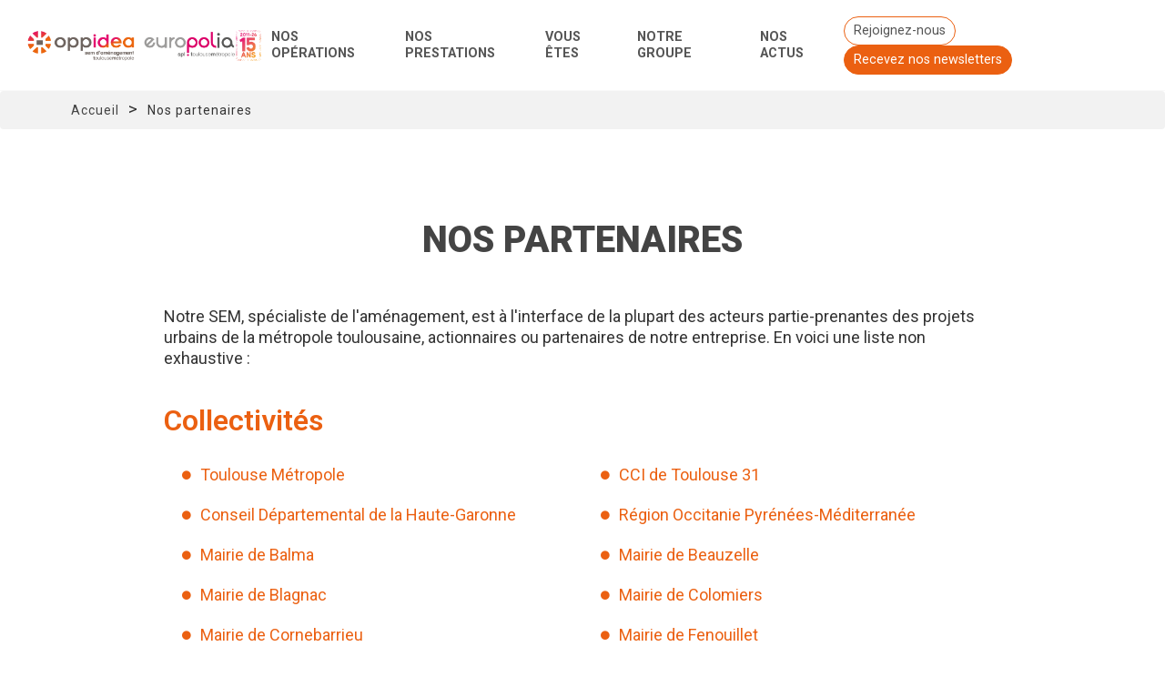

--- FILE ---
content_type: text/html; charset=UTF-8
request_url: https://www.oppidea-europolia.fr/nos-partenaires
body_size: 50981
content:

<!DOCTYPE html>
<html  lang="fr" dir="ltr">
<head>
    <meta charset="utf-8" />
<noscript><style>form.antibot * :not(.antibot-message) { display: none !important; }</style>
</noscript><meta name="description" content="Notre SEM, spécialiste de l&#039;aménagement, est à l&#039;interface de la plupart des acteurs partie-prenantes des projets urbains de la métropole toulousaine, actionnaires ou partenaires de notre entreprise. En voici une liste non exhaustive : Collectivités Toulouse Métropole CCI de Toulouse 31 Conseil Départemental de la Haute-Garonne Région Occitanie Pyrénées-Méditerranée Mairie de Balma Mairie de Beauzelle Mairie de Blagnac Mairie de Colomiers Mairie de Cornebarrieu Mairie de Fenouillet Mairie de Pibrac Mairie de Saint-Orens Mairie de Seilh Mairie de Toulouse Mairie de Villeneuve-Tolosane Etablissements publics Société de la Mobilité de l&#039;Agglomération Toulousaine – SMAT / Tisséo Ingénierie Tisséo Fédérations / Organisations professionnelles Association Ingénierie Midi-Pyrénées - AIMP Architectures et Maîtres d&#039;ouvrages – AMO Occitanie Midi-Pyrénées Club Ville Aménagement Centre méridionnal de l&#039;architecture et de la ville - CMAV Fédération internationale de la construction, de l&#039;urbanisme et de l&#039;environnement - Cobaty Fédération des entreprises publiques locales Fédération des promoteurs immobiliers d&#039;Occitanie Méditerranée Ordre des architectes d&#039;Occitanie Union sociale pour l&#039;habitat en Occitanie Midi &amp; Pyrénées Partenaires techniques Agence de l&#039;environnement et de la maîtrise de l&#039;énergie – Ademe Agence régionale énergie climat Occitanie - AREC Agence d&#039;urbanisme et d&#039;architecture Toulouse aire métropolitaine - AUAT Services Conseils Expertises Territoires - SCET Partenaires énergies Electricité de France - EDF Engie Gaz Réseau Distribution France - GRDF" />
<link rel="canonical" href="https://www.oppidea-europolia.fr/nos-partenaires" />
<meta name="MobileOptimized" content="width" />
<meta name="HandheldFriendly" content="true" />
<meta name="viewport" content="width=device-width, initial-scale=1.0" />
<link rel="icon" href="/sites/default/files/favicon.png" type="image/png" />

        <title>Nos partenaires | Oppidea</title>
        <link rel="stylesheet" media="all" href="/sites/default/files/css/css_SQpGuWBCz5Z7jP3TFxV7KjavHlE6BmjcMHYwOxAmoVg.css?delta=0&amp;language=fr&amp;theme=op_bootstrap&amp;include=eJxly0EKgCAQQNELTXqkGHUSY2zE0czbB62ENn_x4HupZEPtBdngiQ_4BUJClghSdifStFUsNrI45E3b5HRF0KmNsnWoBHeiofaryRI6Ewxyh9S8_D95Aef_Mzs" />
<link rel="stylesheet" media="all" href="https://cdn.jsdelivr.net/npm/entreprise7pro-bootstrap@3.4.8/dist/css/bootstrap.min.css" integrity="sha256-zL9fLm9PT7/fK/vb1O9aIIAdm/+bGtxmUm/M1NPTU7Y=" crossorigin="anonymous" />
<link rel="stylesheet" media="all" href="https://cdn.jsdelivr.net/npm/@unicorn-fail/drupal-bootstrap-styles@0.0.2/dist/3.1.1/7.x-3.x/drupal-bootstrap.min.css" integrity="sha512-nrwoY8z0/iCnnY9J1g189dfuRMCdI5JBwgvzKvwXC4dZ+145UNBUs+VdeG/TUuYRqlQbMlL4l8U3yT7pVss9Rg==" crossorigin="anonymous" />
<link rel="stylesheet" media="all" href="https://cdn.jsdelivr.net/npm/@unicorn-fail/drupal-bootstrap-styles@0.0.2/dist/3.1.1/8.x-3.x/drupal-bootstrap.min.css" integrity="sha512-jM5OBHt8tKkl65deNLp2dhFMAwoqHBIbzSW0WiRRwJfHzGoxAFuCowGd9hYi1vU8ce5xpa5IGmZBJujm/7rVtw==" crossorigin="anonymous" />
<link rel="stylesheet" media="all" href="https://cdn.jsdelivr.net/npm/@unicorn-fail/drupal-bootstrap-styles@0.0.2/dist/3.2.0/7.x-3.x/drupal-bootstrap.min.css" integrity="sha512-U2uRfTiJxR2skZ8hIFUv5y6dOBd9s8xW+YtYScDkVzHEen0kU0G9mH8F2W27r6kWdHc0EKYGY3JTT3C4pEN+/g==" crossorigin="anonymous" />
<link rel="stylesheet" media="all" href="https://cdn.jsdelivr.net/npm/@unicorn-fail/drupal-bootstrap-styles@0.0.2/dist/3.2.0/8.x-3.x/drupal-bootstrap.min.css" integrity="sha512-JXQ3Lp7Oc2/VyHbK4DKvRSwk2MVBTb6tV5Zv/3d7UIJKlNEGT1yws9vwOVUkpsTY0o8zcbCLPpCBG2NrZMBJyQ==" crossorigin="anonymous" />
<link rel="stylesheet" media="all" href="https://cdn.jsdelivr.net/npm/@unicorn-fail/drupal-bootstrap-styles@0.0.2/dist/3.3.1/7.x-3.x/drupal-bootstrap.min.css" integrity="sha512-ZbcpXUXjMO/AFuX8V7yWatyCWP4A4HMfXirwInFWwcxibyAu7jHhwgEA1jO4Xt/UACKU29cG5MxhF/i8SpfiWA==" crossorigin="anonymous" />
<link rel="stylesheet" media="all" href="https://cdn.jsdelivr.net/npm/@unicorn-fail/drupal-bootstrap-styles@0.0.2/dist/3.3.1/8.x-3.x/drupal-bootstrap.min.css" integrity="sha512-kTMXGtKrWAdF2+qSCfCTa16wLEVDAAopNlklx4qPXPMamBQOFGHXz0HDwz1bGhstsi17f2SYVNaYVRHWYeg3RQ==" crossorigin="anonymous" />
<link rel="stylesheet" media="all" href="https://cdn.jsdelivr.net/npm/@unicorn-fail/drupal-bootstrap-styles@0.0.2/dist/3.4.0/8.x-3.x/drupal-bootstrap.min.css" integrity="sha512-tGFFYdzcicBwsd5EPO92iUIytu9UkQR3tLMbORL9sfi/WswiHkA1O3ri9yHW+5dXk18Rd+pluMeDBrPKSwNCvw==" crossorigin="anonymous" />
<link rel="stylesheet" media="all" href="/sites/default/files/css/css_95xp1s_mMYmGYhm7xvrHmeFPJZ4defjO8mDtFFu9yng.css?delta=9&amp;language=fr&amp;theme=op_bootstrap&amp;include=eJxly0EKgCAQQNELTXqkGHUSY2zE0czbB62ENn_x4HupZEPtBdngiQ_4BUJClghSdifStFUsNrI45E3b5HRF0KmNsnWoBHeiofaryRI6Ewxyh9S8_D95Aef_Mzs" />

            
				<meta name="viewport" content="width=device-width, initial-scale=1.0">
				<meta property="og:locale" content="fr_FR" />
				<meta property="og:type" content="website" />
				<meta property="og:description" content="Oppidea - SEM d'aménagement de Toulouse Métropole" />
				<meta property="og:site_name" content="Oppidea" />
				<meta property="og:image" content="" />

				<!-- Google Tag Manager -->
				<script>(function(w,d,s,l,i){w[l]=w[l]||[];w[l].push({'gtm.start':
				new Date().getTime(),event:'gtm.js'});var f=d.getElementsByTagName(s)[0],
				j=d.createElement(s),dl=l!='dataLayer'?'&l='+l:'';j.async=true;j.src=
				'https://www.googletagmanager.com/gtm.js?id='+i+dl;f.parentNode.insertBefore(j,f);
				})(window,document,'script','dataLayer','GTM-TLFZD29');</script>
				<!-- End Google Tag Manager -->

                <link rel="stylesheet" href="/themes/custom/op_bootstrap/fonts/font-awesome/css/all.css" />

                
                </head>
<body class="not-front path-node page-node-type-page-edito has-glyphicons page-node-76">
<!-- Google Tag Manager (noscript) -->
<noscript><iframe src="https://www.googletagmanager.com/ns.html?id=GTM-TLFZD29"
height="0" width="0" style="display:none;visibility:hidden"></iframe></noscript>
<!-- End Google Tag Manager (noscript) -->

<a href="#main-content" class="visually-hidden focusable skip-link">
    Aller au contenu principal
</a>

  <div class="dialog-off-canvas-main-canvas" data-off-canvas-main-canvas>
    



  <header class="main-header">
    <div class="header-menu">

              <div class="header-menu-desktop">
          <div class="menu-logo">
              <a href="/"><img class="logo" src="/themes/custom/op_bootstrap/images/logo-oppidea-europolia-horizontal.png" /></a>
                            <a href="/15ans"><img class="logo-15ans" src="/themes/custom/op_bootstrap/images/logo-15ans.png" /></a>
          </div>
                      <div class="navigation-header">
                                            <div class="navigation-regions">  <div class="region-navigation">
    <nav role="navigation" aria-labelledby="block-mainnavigation-2-menu" id="block-mainnavigation-2">
            
  <div class="visually-hidden" id="block-mainnavigation-2-menu">Main navigation</div>
  

        

  <ul class="menu menu-level-0">
          
      <li class="menu-item menu-item-41">
        <a href="/nos-operations" data-drupal-link-system-path="node/20">Nos opérations</a>
                          




  

              </li>
          
      <li class="menu-item menu-item-42 menu-item--expanded">
        <span>Nos prestations</span>
                          




      <div  data-depth="1" class="submenu submenu--depth-1 with-children">

      <div class="submenu-xxl-wrapper">
                                      
                        <ul class="items columns--3" data-columns="3" data-depth="1">                                                                                                                                    <li  class="submenu-item view-mode--default">
                                                                      <div class="submenu-title">
                      <a href="/amenagement-renouvellement-urbain">Aménagement & Renouvellement urbain</a>                    </div>
                                                                    



    
  


                              </li>
                                                                                                                                                <li  class="submenu-item view-mode--default">
                                                                      <div class="submenu-title">
                      <a href="/promotion-immobiliere">Promotion immobilière</a>                    </div>
                                                                    



    
  


                              </li>
                                                                                                                                                <li  class="submenu-item view-mode--default">
                                                                      <div class="submenu-title">
                      <a href="/amo-qualite-et-performance-environnementale">Assistance cession foncière</a>                    </div>
                                                                    



    
  


                              </li>
                                                                                                                                                <li  class="submenu-item view-mode--default">
                                                                      <div class="submenu-title">
                      <a href="/renovation-energetique-des-batiments">Rénovation énergétique des bâtiments</a>                    </div>
                                                                    



    
  


                              </li>
                                                                                                                                                <li  class="submenu-item view-mode--default">
                                                                      <div class="submenu-title">
                      <a href="/construction-dequipements">Construction d'équipements</a>                    </div>
                                                                    



    
  


                              </li>
                                                                                                                                                <li  class="submenu-item view-mode--default">
                                                                      <div class="submenu-title">
                      <a href="/strategie-urbaine-et-financiere">Stratégie urbaine et ingénierie financière</a>                    </div>
                                                                    



    
  


                              </li>
                                                                                                                                                <li  class="submenu-item view-mode--default">
                                                                      <div class="submenu-title">
                      <a href="/production-denergie-renouvelable">Production d'énergies renouvelables</a>                    </div>
                                                                    



    
  


                              </li>
                                </ul>              
      </div>
    </div>
  

              </li>
          
      <li class="menu-item menu-item-51">
        <span>Vous êtes</span>
                          



    
      <div  data-depth="1" class="submenu submenu--depth-1">

      
                <ul class="pictos-wrapper container">
          <li class="picto col-md-2">
                <a href="/un-habitant" alt="Un habitant">
                    <img class="picto-img" src="http://www.oppidea-europolia.fr/sites/default/files/styles/full_size/public/2023-10/Picto-habitant.png?itok=gwHMB5wU" title="Un habitant" />
          <span class="picto-text">Un habitant</span>
                  </a>
              </li>
          <li class="picto col-md-2">
                <a href="/une-collectivite" alt="Une collectivité">
                    <img class="picto-img" src="http://www.oppidea-europolia.fr/sites/default/files/styles/full_size/public/2023-10/Picto-collectivit%C3%A9.png?itok=ZkQucGNS" title="Une collectivité" />
          <span class="picto-text">Une collectivité</span>
                  </a>
              </li>
          <li class="picto col-md-2">
                <a href="/un-promoteur" alt="Un promoteur / un bailleur">
                    <img class="picto-img" src="http://www.oppidea-europolia.fr/sites/default/files/styles/full_size/public/2023-10/Picto-promoteur.png?itok=9vF7sxTz" title="Un promoteur / un bailleur" />
          <span class="picto-text">Un promoteur / un bailleur</span>
                  </a>
              </li>
          <li class="picto col-md-2">
                <a href="/une-entreprise" alt="Une entreprise">
                    <img class="picto-img" src="http://www.oppidea-europolia.fr/sites/default/files/styles/full_size/public/2023-11/picto_entreprise.png?itok=kk2BwIz5" title="Une entreprise" />
          <span class="picto-text">Une entreprise</span>
                  </a>
              </li>
          <li class="picto col-md-2">
                <a href="/un-commercant" alt="Un commerçant">
                    <img class="picto-img" src="http://www.oppidea-europolia.fr/sites/default/files/styles/full_size/public/2023-11/picto_commercant.png?itok=c1MUzt8v" title="Un commerçant" />
          <span class="picto-text">Un commerçant</span>
                  </a>
              </li>
      </ul>
                                      <div class="menu-item-content">
                                                                              </div>
                              
      
      
      
    </div>
  


              </li>
          
      <li class="menu-item menu-item-52 menu-item--expanded">
        <span>Notre groupe</span>
                          




      <div  data-depth="1" class="submenu submenu--depth-1 with-children">

      <div class="submenu-xxl-wrapper">
                                      
                        <ul class="items columns--3" data-columns="3" data-depth="1">                                                                                                                                    <li  class="submenu-item view-mode--default">
                                                                      <div class="submenu-title">
                      <a href="/notre-groupe/qui-sommes-nous">Qui sommes-nous ?</a>                    </div>
                                                                    



    
  


                              </li>
                                                                                                                                                <li  class="submenu-item view-mode--default">
                                                                      <div class="submenu-title">
                      <a href="/strategie-rse">Notre stratégie RSE</a>                    </div>
                                                                    



    
  


                              </li>
                                                                                                                                                <li  class="submenu-item view-mode--default">
                                                                      <div class="submenu-title">
                      <a href="/notre-groupe/nos-valeurs">Nos valeurs</a>                    </div>
                                                                    



    
  


                              </li>
                                                                                                                                                <li  class="submenu-item view-mode--default">
                                                                      <div class="submenu-title">
                      <a href="/notre-groupe/nos-ambitions">Nos ambitions</a>                    </div>
                                                                    



    
  


                              </li>
                                                                                                                                                <li  class="submenu-item view-mode--default">
                                                                      <div class="submenu-title">
                      <a href="/nos-references">Nos références</a>                    </div>
                                                                    



    
  


                              </li>
                                                                                                                                                <li  class="submenu-item view-mode--default">
                                                                      <div class="submenu-title">
                      <a href="/consultations">Nos consultations</a>                    </div>
                                                                    



    
  


                              </li>
                                                                                                                                                <li  class="submenu-item view-mode--default">
                                                                      <div class="submenu-title">
                      <a href="/pourquoi-nous-rejoindre">Rejoignez-nous</a>                    </div>
                                                                    



    
  


                              </li>
                                </ul>              
      </div>
    </div>
  

              </li>
          
      <li class="menu-item menu-item-58">
        <a href="/oppideainfos" data-drupal-link-system-path="oppideainfos">Nos actus</a>
                          




  

              </li>
      </ul>



  </nav>

  </div>
</div>
                          </div>
                    <div class="header-menu-buttons">
            <a href="/pourquoi-nous-rejoindre">
              Rejoignez-nous
            </a>
            <a href="/newsletters">
              Recevez nos newsletters
            </a>
          </div>
        </div>
                                      <div class="header-menu-mobile">
            <input type="checkbox" name="header-menu-mobile-open" />
            <label for="header-menu-mobile-open" class="menu-toggle">
              <span></span>
              <span></span>
              <span></span>
            </label>
            <div class="menu-content">
                <div class="region-navigation_collapsible">
    <nav role="navigation" aria-labelledby="block-mainnavigation-3-menu" id="block-mainnavigation-3">
            
  <div class="visually-hidden" id="block-mainnavigation-3-menu">Main navigation</div>
  

        

  <ul class="menu menu-level-0">
          
      <li class="menu-item menu-item-41">
        <a href="/nos-operations" data-drupal-link-system-path="node/20">Nos opérations</a>
                          




  

              </li>
          
      <li class="menu-item menu-item-42 menu-item--expanded">
        <span>Nos prestations</span>
                          




      <div  data-depth="1" class="submenu submenu--depth-1 with-children">

      <div class="submenu-xxl-wrapper">
                                      
                        <ul class="items columns--3" data-columns="3" data-depth="1">                                                                                                                                    <li  class="submenu-item view-mode--default">
                                                                      <div class="submenu-title">
                      <a href="/amenagement-renouvellement-urbain">Aménagement & Renouvellement urbain</a>                    </div>
                                                                    



    
  


                              </li>
                                                                                                                                                <li  class="submenu-item view-mode--default">
                                                                      <div class="submenu-title">
                      <a href="/promotion-immobiliere">Promotion immobilière</a>                    </div>
                                                                    



    
  


                              </li>
                                                                                                                                                <li  class="submenu-item view-mode--default">
                                                                      <div class="submenu-title">
                      <a href="/amo-qualite-et-performance-environnementale">Assistance cession foncière</a>                    </div>
                                                                    



    
  


                              </li>
                                                                                                                                                <li  class="submenu-item view-mode--default">
                                                                      <div class="submenu-title">
                      <a href="/renovation-energetique-des-batiments">Rénovation énergétique des bâtiments</a>                    </div>
                                                                    



    
  


                              </li>
                                                                                                                                                <li  class="submenu-item view-mode--default">
                                                                      <div class="submenu-title">
                      <a href="/construction-dequipements">Construction d'équipements</a>                    </div>
                                                                    



    
  


                              </li>
                                                                                                                                                <li  class="submenu-item view-mode--default">
                                                                      <div class="submenu-title">
                      <a href="/strategie-urbaine-et-financiere">Stratégie urbaine et ingénierie financière</a>                    </div>
                                                                    



    
  


                              </li>
                                                                                                                                                <li  class="submenu-item view-mode--default">
                                                                      <div class="submenu-title">
                      <a href="/production-denergie-renouvelable">Production d'énergies renouvelables</a>                    </div>
                                                                    



    
  


                              </li>
                                </ul>              
      </div>
    </div>
  

              </li>
          
      <li class="menu-item menu-item-51">
        <span>Vous êtes</span>
                          



    
      <div  data-depth="1" class="submenu submenu--depth-1">

      
                <ul class="pictos-wrapper container">
          <li class="picto col-md-2">
                <a href="/un-habitant" alt="Un habitant">
                    <img class="picto-img" src="http://www.oppidea-europolia.fr/sites/default/files/styles/full_size/public/2023-10/Picto-habitant.png?itok=gwHMB5wU" title="Un habitant" />
          <span class="picto-text">Un habitant</span>
                  </a>
              </li>
          <li class="picto col-md-2">
                <a href="/une-collectivite" alt="Une collectivité">
                    <img class="picto-img" src="http://www.oppidea-europolia.fr/sites/default/files/styles/full_size/public/2023-10/Picto-collectivit%C3%A9.png?itok=ZkQucGNS" title="Une collectivité" />
          <span class="picto-text">Une collectivité</span>
                  </a>
              </li>
          <li class="picto col-md-2">
                <a href="/un-promoteur" alt="Un promoteur / un bailleur">
                    <img class="picto-img" src="http://www.oppidea-europolia.fr/sites/default/files/styles/full_size/public/2023-10/Picto-promoteur.png?itok=9vF7sxTz" title="Un promoteur / un bailleur" />
          <span class="picto-text">Un promoteur / un bailleur</span>
                  </a>
              </li>
          <li class="picto col-md-2">
                <a href="/une-entreprise" alt="Une entreprise">
                    <img class="picto-img" src="http://www.oppidea-europolia.fr/sites/default/files/styles/full_size/public/2023-11/picto_entreprise.png?itok=kk2BwIz5" title="Une entreprise" />
          <span class="picto-text">Une entreprise</span>
                  </a>
              </li>
          <li class="picto col-md-2">
                <a href="/un-commercant" alt="Un commerçant">
                    <img class="picto-img" src="http://www.oppidea-europolia.fr/sites/default/files/styles/full_size/public/2023-11/picto_commercant.png?itok=c1MUzt8v" title="Un commerçant" />
          <span class="picto-text">Un commerçant</span>
                  </a>
              </li>
      </ul>
                                      <div class="menu-item-content">
                                                                              </div>
                              
      
      
      
    </div>
  


              </li>
          
      <li class="menu-item menu-item-52 menu-item--expanded">
        <span>Notre groupe</span>
                          




      <div  data-depth="1" class="submenu submenu--depth-1 with-children">

      <div class="submenu-xxl-wrapper">
                                      
                        <ul class="items columns--3" data-columns="3" data-depth="1">                                                                                                                                    <li  class="submenu-item view-mode--default">
                                                                      <div class="submenu-title">
                      <a href="/notre-groupe/qui-sommes-nous">Qui sommes-nous ?</a>                    </div>
                                                                    



    
  


                              </li>
                                                                                                                                                <li  class="submenu-item view-mode--default">
                                                                      <div class="submenu-title">
                      <a href="/strategie-rse">Notre stratégie RSE</a>                    </div>
                                                                    



    
  


                              </li>
                                                                                                                                                <li  class="submenu-item view-mode--default">
                                                                      <div class="submenu-title">
                      <a href="/notre-groupe/nos-valeurs">Nos valeurs</a>                    </div>
                                                                    



    
  


                              </li>
                                                                                                                                                <li  class="submenu-item view-mode--default">
                                                                      <div class="submenu-title">
                      <a href="/notre-groupe/nos-ambitions">Nos ambitions</a>                    </div>
                                                                    



    
  


                              </li>
                                                                                                                                                <li  class="submenu-item view-mode--default">
                                                                      <div class="submenu-title">
                      <a href="/nos-references">Nos références</a>                    </div>
                                                                    



    
  


                              </li>
                                                                                                                                                <li  class="submenu-item view-mode--default">
                                                                      <div class="submenu-title">
                      <a href="/consultations">Nos consultations</a>                    </div>
                                                                    



    
  


                              </li>
                                                                                                                                                <li  class="submenu-item view-mode--default">
                                                                      <div class="submenu-title">
                      <a href="/pourquoi-nous-rejoindre">Rejoignez-nous</a>                    </div>
                                                                    



    
  


                              </li>
                                </ul>              
      </div>
    </div>
  

              </li>
          
      <li class="menu-item menu-item-58">
        <a href="/oppideainfos" data-drupal-link-system-path="oppideainfos">Nos actus</a>
                          




  

              </li>
      </ul>



  </nav>

    <div class="header-menu-buttons">
      <a href="/pourquoi-nous-rejoindre">
        Rejoignez-nous
      </a>
      <br/>
      <a href="/newsletters">
        Recevez nos newsletters
      </a>
    </div>
  </div>

            </div>
          </div>
                      
    </div>
  </header>

  <div class="region region-breadcrumb">
      <nav class="breadcrumb" role="navigation" aria-labelledby="system-breadcrumb">
    <div class="container-fluid">
        <ul itemscope itemtype="http://schema.org/BreadcrumbList">
        <li><a href="/">Accueil</a></li>
                                    <li itemprop="itemListElement" itemscope itemtype="http://schema.org/ListItem">
                                            <span itemprop="name">Nos partenaires</span>
                                    </li>
                            <li itemprop="itemListElement" itemscope itemtype="http://schema.org/ListItem">
                                            <span itemprop="name">Nos partenaires</span>
                                    </li>
                            </ul>
    </div>
</nav>

  </div>



    
    

    <div role="main" class="main-container container titre-simple  js-quickedit-main-content">
        <div class="">

                        
                                    <section class="col-md-offset-1 col-md-10">

                                
                                
                                
                                

                                                    <a id="main-content"></a>
                                                                        <h1 class="page-header noir"><span>Nos partenaires</span></h1>
                                                                  <div class="region region-content">
    <div data-drupal-messages-fallback class="hidden"></div>

<article class="page-edito full clearfix">

  
    

  <div class="content">
    
  <div class="field field--name-field-corps field--type-text-long field--label-visually_hidden">
    <div class="field--label sr-only">Corps</div>
              <div class="field--item"><p>Notre SEM, spécialiste de l'aménagement, est à l'interface de la plupart des acteurs partie-prenantes des projets urbains de la métropole toulousaine, actionnaires ou partenaires de notre entreprise. En voici une liste non exhaustive :</p>

<h2>Collectivités</h2>

<ul>
	<li><a href="https://www.toulouse-metropole.fr/">Toulouse Métropole</a></li>
	<li><a href="http://www.toulouse.cci.fr/">CCI de Toulouse 31</a></li>
	<li><a href="https://www.haute-garonne.fr/">Conseil Départemental de la Haute-Garonne</a></li>
	<li><a href="https://www.laregion.fr/">Région Occitanie Pyrénées-Méditerranée</a></li>
	<li><a href="https://www.mairie-balma.fr/">Mairie de Balma</a></li>
	<li><a href="http://www.beauzelle.fr/">Mairie de Beauzelle</a></li>
	<li><a href="http://www.mairie-blagnac.fr/">Mairie de Blagnac</a></li>
	<li><a href="http://www.ville-colomiers.fr/">Mairie de Colomiers</a></li>
	<li><a href="http://www.cornebarrieu.fr/">Mairie de Cornebarrieu</a></li>
	<li><a href="http://www.fenouillet.fr/">Mairie de Fenouillet</a></li>
	<li><a href="http://ville-pibrac.fr/">Mairie de Pibrac</a></li>
	<li><a href="http://www.ville-saint-orens.fr/">Mairie de Saint-Orens</a></li>
	<li><a href="http://www.mairie-seilh.fr/">Mairie de Seilh</a></li>
	<li><a href="https://www.toulouse.fr/">Mairie de Toulouse</a></li>
	<li><a href="https://www.villeneuve-tolosane.fr/">Mairie de Villeneuve-Tolosane</a></li>
</ul>

<h2>Etablissements publics</h2>

<ul>
	<li><a href="https://www.tisseo-ingenierie.fr/">Société de la Mobilité de l'Agglomération Toulousaine – SMAT / Tisséo Ingénierie</a></li>
	<li><a href="https://www.tisseo.fr/">Tisséo</a></li>
</ul>

<h2>Fédérations / Organisations professionnelles</h2>

<ul>
	<li style="margin: 0cm 0cm 0.0001pt;"><span style="font-size:12pt"><span style="tab-stops:198.0pt"><span style="font-family:&quot;Times New Roman&quot;,serif"><a href="http://www.aimp.net/">Association Ingénierie Midi-Pyrénées - AIMP</a> </span></span></span></li>
	<li><a href="http://midi-pyrenees.amo.asso.fr/">Architectures et Maîtres d'ouvrages – AMO Occitanie Midi-Pyrénées</a></li>
	<li><a href="http://www.club-ville-amenagement.org/">Club Ville Aménagement</a></li>
	<li><a href="https://www.cmaville.org/">Centre méridionnal de l'architecture et de la ville - CMAV</a></li>
	<li><a href="http://www.cobaty.org/">Fédération internationale de la construction, de l'urbanisme et de l'environnement - Cobaty</a></li>
	<li><a href="http://www.lesepl.fr/">Fédération des entreprises publiques locales</a></li>
	<li><a href="http://fpi-occitaniemediterranee.fr/">Fédération des promoteurs immobiliers d'Occitanie Méditerranée</a></li>
	<li><a href="https://www.architectes.org/occitanie">Ordre des architectes d'Occitanie</a></li>
	<li><a href="http://www.habitat-midipyrenees.org/">Union sociale pour l'habitat en Occitanie Midi &amp; Pyrénées</a></li>
</ul>

<h2><b>Partenaires techniques</b></h2>

<ul>
	<li><a href="https://www.ademe.fr/">Agence de l'environnement et de la maîtrise de l'énergie – Ademe</a></li>
	<li><a href="https://www.arec-occitanie.fr/">Agence régionale énergie climat Occitanie - AREC</a></li>
	<li><a href="http://www.aua-toulouse.org/">Agence d'urbanisme et d'architecture Toulouse aire métropolitaine - AUAT</a></li>
	<li><a href="https://www.scet.fr/">Services Conseils Expertises Territoires - SCET</a></li>
</ul>

<h2><b>Partenaires énergies</b></h2>

<ul>
	<li><a href="https://www.edf.fr/collectivites">Electricité de France - EDF</a></li>
	<li><a href="https://www.engie.com/">Engie</a></li>
	<li><a href="https://www.grdf.fr/">Gaz Réseau Distribution France - GRDF</a></li>
</ul>
</div>
          </div>

  </div>

</article>

  </div>

                                                </section>

                                </div>
    </div>

            <div class="bandeaux-paragraphs"></div>
    



                                                                                                                                                                                                                                                                                                        


<section id="prefooter">
    <div class="container">
        <div class="row flex">
            <div class="menu-footer col-md-4 col-sm-4 col-xs-12">
                
      <ul class="menu footer menu menu--footer nav">
                      <li class="first">
                                        <a href="/consultations" data-drupal-link-system-path="consultations">Consultations</a>
              </li>
                      <li>
                                        <a href="/espace-presse" data-drupal-link-system-path="node/29">Espace presse</a>
              </li>
                      <li>
                                        <a href="/mediatheque" data-drupal-link-system-path="mediatheque">Médiathèque</a>
              </li>
                      <li class="active active-trail">
                                        <a href="/nos-partenaires" class="active-trail is-active" data-drupal-link-system-path="node/76" aria-current="page">Nos partenaires</a>
              </li>
                      <li>
                                        <a href="/pourquoi-nous-rejoindre" data-drupal-link-system-path="node/522">Rejoignez-nous</a>
              </li>
                      <li class="last">
                                        <a href="/newsletters" data-drupal-link-system-path="newsletters">Recevez nos newsletters</a>
              </li>
        </ul>
  

            </div>
            <div id="social" class="col-md-4 col-sm-4 col-xs-12">
                <div class="reseaux">
                    <h3>Suivez-nous</h3>
                                        <a target="_blank" href="https://www.linkedin.com/company/oppidea-europolia/"><img src="/themes/custom/op_bootstrap/images/ico_linkedin.png"></a>
                                                            <a target="_blank" href="https://www.youtube.com/@OppideaEuropolia"><img src="/themes/custom/op_bootstrap/images/ico_youtube.png"></a>

                                    </div>
                <p class="mail">
                  <a href="/form/contact" class="btn-contact">
                    <svg xmlns="http://www.w3.org/2000/svg" width="28" height="22.229" viewBox="0 0 28 22.229">
                      <path id="picto_mail" d="M103.16-757.621a3.067,3.067,0,0,1-2-1,3.067,3.067,0,0,1-1-2v-17a3.067,3.067,0,0,1,1-2c.515-.515,1.257,0,2,0h22c.743,0,1.485-.515,2,0a3.067,3.067,0,0,1,1,2v17a3.067,3.067,0,0,1-1,2,3.067,3.067,0,0,1-2,1Zm11-11-12-7v15c0,.132-.085-.085,0,0a3.934,3.934,0,0,0,1,0h22c.132,0-.085.085,0,0s1,.132,1,0v-15Zm0-2,11-7h-23Zm-12-5v15c0,.132-.085-.085,0,0a3.934,3.934,0,0,0,1,0h-1Z" transform="translate(-100.16 779.85)" fill="#fff"/>
                    </svg>
                    contactez-nous
                  </a>
                </p>
                <p class="telephone"><a href="tel:0531488300"><span itemprop="telephone">05 31 48 83 00</span></a></p>

            </div>
            <div class="infos col-md-4 col-sm-4 col-xs-12">
                <div>
                    <a href="/" target="_blank"><img class="toulouse" src="/themes/custom/op_bootstrap/images/logo-oppidea-europolia-vertical.jpg"  alt="Oppidea Europolia logos" /></a>
                                        <div>
                        <div>
                            <p>21, Boulevard de la Marquette</p>
                            <p>Bât. A</p>
                            <p>BP 91003</p>
                        </div>
                        <p><span>31010</span> <span>Toulouse Cedex 6</span></p>
                    </div>
                    <p>Métro ligne B : Station Canal du Midi </p>
                </div>
            </div>
        </div>
                <div class="row">
            <div class="col-md-12">
                <div class="logos-footer">
                </div>
            </div>
        </div>
    </div>
</section>
<section id="footer">
    <div class="container">
        
      <ul class="menu bottom-menu menu menu--bottom-menu nav">
                      <li class="first">
                                        <a href="/mentions-legales" data-drupal-link-system-path="node/8">Mentions légales</a>
              </li>
                      <li>
                                        <a href="/politique-de-donnees" data-drupal-link-system-path="node/9">Politique de données</a>
              </li>
                      <li class="last">
                                        <a href="/gestion-des-cookies" data-drupal-link-system-path="node/407">Gestion des cookies</a>
              </li>
        </ul>
  

    </div>
</section>

  </div>

<script type="application/ld+json">{
    "@context": "https:\/\/schema.org",
    "@type": "Organization",
    "name": "Oppidea Europolia",
    "url": "https:\/\/www.oppidea-europolia.fr\/",
    "logo": "https:\/\/www.oppidea-europolia.fr\/themes\/custom\/op_bootstrap\/images\/logo-couleur.png",
    "address": {
        "@type": "PostalAddress",
        "streetAddress": "21, Boulevard de la Marquette - Bât. A - BP 91003",
        "addressLocality": "Toulouse Cedex 6",
        "addressRegion": "Occitanie",
        "postalCode": "31010",
        "addressCountry": "FR"
    },
    "sameAs": [
        "https:\/\/www.linkedin.com\/company\/sem-oppidea\/",
        "https:\/\/www.youtube.com\/user\/SemOppidea\/"
    ]
}</script>

<script type="application/json" data-drupal-selector="drupal-settings-json">{"path":{"baseUrl":"\/","pathPrefix":"","currentPath":"node\/76","currentPathIsAdmin":false,"isFront":false,"currentLanguage":"fr"},"pluralDelimiter":"\u0003","suppressDeprecationErrors":true,"ajaxPageState":{"libraries":"eJxli1sKQzEIBTfkTZYUtLEhxVxFc1-7LxT6gP4Mh-EMqc6YjpbpvYo5l772CR-VTU13dripc66-GUqqHUVbwgeeoFa-5yZKKEvMS_raIK6YPDJhMOydj8gvpqF1E4aD6a4-fvo_8wROWEHD","theme":"op_bootstrap","theme_token":null},"ajaxTrustedUrl":[],"bootstrap":{"forms_has_error_value_toggle":1,"modal_animation":1,"modal_backdrop":"true","modal_focus_input":1,"modal_keyboard":1,"modal_select_text":1,"modal_show":1,"modal_size":"","popover_enabled":1,"popover_animation":1,"popover_auto_close":1,"popover_container":"body","popover_content":"","popover_delay":"0","popover_html":0,"popover_placement":"right","popover_selector":"","popover_title":"","popover_trigger":"click"},"user":{"uid":0,"permissionsHash":"7143576c692f4c75f7c4163b4e89afed21a53c2648108b6f4921367a146a78fe"}}</script>
<script src="/core/assets/vendor/jquery/jquery.min.js?v=3.7.1"></script>
<script src="/core/assets/vendor/underscore/underscore-min.js?v=1.13.7"></script>
<script src="/core/assets/vendor/once/once.min.js?v=1.0.1"></script>
<script src="/sites/default/files/languages/fr_CaUE04imrFBMqWluSSiY3BHSuRM8FJzAzfySiT9EchQ.js?t8g56r"></script>
<script src="/core/misc/drupalSettingsLoader.js?v=10.5.3"></script>
<script src="/core/misc/drupal.js?v=10.5.3"></script>
<script src="/core/misc/drupal.init.js?v=10.5.3"></script>
<script src="/core/misc/debounce.js?v=10.5.3"></script>
<script src="/core/assets/vendor/jquery.ui/ui/version-min.js?v=10.5.3"></script>
<script src="/core/assets/vendor/jquery.ui/ui/data-min.js?v=10.5.3"></script>
<script src="/core/assets/vendor/jquery.ui/ui/disable-selection-min.js?v=10.5.3"></script>
<script src="/core/assets/vendor/jquery.ui/ui/jquery-patch-min.js?v=10.5.3"></script>
<script src="/core/assets/vendor/jquery.ui/ui/scroll-parent-min.js?v=10.5.3"></script>
<script src="/core/assets/vendor/jquery.ui/ui/unique-id-min.js?v=10.5.3"></script>
<script src="/core/assets/vendor/jquery.ui/ui/focusable-min.js?v=10.5.3"></script>
<script src="/core/assets/vendor/jquery.ui/ui/keycode-min.js?v=10.5.3"></script>
<script src="/core/assets/vendor/jquery.ui/ui/plugin-min.js?v=10.5.3"></script>
<script src="/core/assets/vendor/jquery.ui/ui/widget-min.js?v=10.5.3"></script>
<script src="/core/assets/vendor/jquery.ui/ui/labels-min.js?v=10.5.3"></script>
<script src="/core/assets/vendor/jquery.ui/ui/widgets/controlgroup-min.js?v=10.5.3"></script>
<script src="/core/assets/vendor/jquery.ui/ui/form-reset-mixin-min.js?v=10.5.3"></script>
<script src="/core/assets/vendor/jquery.ui/ui/widgets/mouse-min.js?v=10.5.3"></script>
<script src="/core/assets/vendor/jquery.ui/ui/widgets/checkboxradio-min.js?v=10.5.3"></script>
<script src="/core/assets/vendor/jquery.ui/ui/widgets/draggable-min.js?v=10.5.3"></script>
<script src="/core/assets/vendor/jquery.ui/ui/widgets/resizable-min.js?v=10.5.3"></script>
<script src="/core/assets/vendor/jquery.ui/ui/widgets/button-min.js?v=10.5.3"></script>
<script src="/core/assets/vendor/jquery.ui/ui/widgets/dialog-min.js?v=10.5.3"></script>
<script src="/modules/contrib/jquery_ui/assets/vendor/jquery.ui/ui/version-min.js?v=1.13.2"></script>
<script src="/modules/contrib/jquery_ui/assets/vendor/jquery.ui/ui/data-min.js?v=1.13.2"></script>
<script src="/modules/contrib/jquery_ui/assets/vendor/jquery.ui/ui/disable-selection-min.js?v=1.13.2"></script>
<script src="/modules/contrib/jquery_ui/assets/vendor/jquery.ui/ui/focusable-min.js?v=1.13.2"></script>
<script src="/modules/contrib/jquery_ui/assets/vendor/jquery.ui/ui/form-min.js?v=1.13.2"></script>
<script src="/modules/contrib/jquery_ui/assets/vendor/jquery.ui/ui/ie-min.js?v=1.13.2"></script>
<script src="/modules/contrib/jquery_ui/assets/vendor/jquery.ui/ui/keycode-min.js?v=1.13.2"></script>
<script src="/modules/contrib/jquery_ui/assets/vendor/jquery.ui/ui/labels-min.js?v=1.13.2"></script>
<script src="/modules/contrib/jquery_ui/assets/vendor/jquery.ui/ui/plugin-min.js?v=1.13.2"></script>
<script src="/modules/contrib/jquery_ui/assets/vendor/jquery.ui/ui/safe-active-element-min.js?v=1.13.2"></script>
<script src="/modules/contrib/jquery_ui/assets/vendor/jquery.ui/ui/safe-blur-min.js?v=1.13.2"></script>
<script src="/modules/contrib/jquery_ui/assets/vendor/jquery.ui/ui/scroll-parent-min.js?v=1.13.2"></script>
<script src="/modules/contrib/jquery_ui/assets/vendor/jquery.ui/ui/tabbable-min.js?v=1.13.2"></script>
<script src="/modules/contrib/jquery_ui/assets/vendor/jquery.ui/ui/unique-id-min.js?v=1.13.2"></script>
<script src="/modules/contrib/jquery_ui/assets/vendor/jquery.ui/ui/widget-min.js?v=1.13.2"></script>
<script src="/modules/contrib/jquery_ui/assets/vendor/jquery.ui/ui/widgets/mouse-min.js?v=1.13.2"></script>
<script src="/modules/contrib/jquery_ui/assets/vendor/jquery.ui/ui/position-min.js?v=1.13.2"></script>
<script src="/modules/contrib/jquery_ui/assets/vendor/jquery.ui/ui/widgets/draggable-min.js?v=1.13.2"></script>
<script src="/modules/contrib/jquery_ui/assets/vendor/jquery.ui/ui/widgets/resizable-min.js?v=1.13.2"></script>
<script src="/core/assets/vendor/tabbable/index.umd.min.js?v=6.2.0"></script>
<script src="/core/assets/vendor/tua-body-scroll-lock/tua-bsl.umd.min.js?v=10.5.3"></script>
<script src="/themes/contrib/bootstrap/js/bootstrap-pre-init.js?t8g56r"></script>
<script src="https://cdn.jsdelivr.net/npm/entreprise7pro-bootstrap@3.4.8/dist/js/bootstrap.js" integrity="sha256-DSHWUwfs+dyvqNBAlaN3fBLYhXtZgMDSoNiXIPCv+E4=" crossorigin="anonymous"></script>
<script src="/themes/contrib/bootstrap/js/drupal.bootstrap.js?t8g56r"></script>
<script src="/themes/contrib/bootstrap/js/attributes.js?t8g56r"></script>
<script src="/themes/contrib/bootstrap/js/theme.js?t8g56r"></script>
<script src="/themes/contrib/bootstrap/js/popover.js?t8g56r"></script>
<script src="/core/misc/progress.js?v=10.5.3"></script>
<script src="/themes/contrib/bootstrap/js/misc/progress.js?t8g56r"></script>
<script src="/core/assets/vendor/loadjs/loadjs.min.js?v=4.3.0"></script>
<script src="/core/misc/announce.js?v=10.5.3"></script>
<script src="/core/misc/message.js?v=10.5.3"></script>
<script src="/themes/contrib/bootstrap/js/misc/message.js?t8g56r"></script>
<script src="/core/misc/ajax.js?v=10.5.3"></script>
<script src="/themes/contrib/bootstrap/js/misc/ajax.js?t8g56r"></script>
<script src="/core/misc/displace.js?v=10.5.3"></script>
<script src="/core/misc/jquery.tabbable.shim.js?v=10.5.3"></script>
<script src="/core/misc/position.js?v=10.5.3"></script>
<script src="/themes/contrib/bootstrap/js/modal.js?t8g56r"></script>
<script src="/themes/contrib/bootstrap/js/dialog.js?t8g56r"></script>
<script src="/themes/contrib/bootstrap/js/modal.jquery.ui.bridge.js?t8g56r"></script>
<script src="/core/misc/dialog/dialog-deprecation.js?v=10.5.3"></script>
<script src="/core/misc/dialog/dialog.js?v=10.5.3"></script>
<script src="/core/misc/dialog/dialog.position.js?v=10.5.3"></script>
<script src="/core/misc/dialog/dialog.ajax.js?v=10.5.3"></script>
<script src="/themes/contrib/bootstrap/js/misc/dialog.ajax.js?t8g56r"></script>
<script src="/themes/custom/op_bootstrap/js/scripts.js?v=1.x"></script>
<script src="/themes/custom/op_bootstrap/js/wow.min.js?v=1.x"></script>
<script src="/themes/custom/op_bootstrap/js/nice-select/jquery.nice-select.js?v=1.x"></script>
<script src="/themes/custom/op_bootstrap/js/slick/slick.js?v=1.x"></script>
<script src="/themes/custom/op_bootstrap/js/layerslider/js/greensock.js?v=1.x"></script>
<script src="/themes/custom/op_bootstrap/js/layerslider/js/layerslider.transitions.js?v=1.x"></script>
<script src="/themes/custom/op_bootstrap/js/layerslider/js/layerslider.kreaturamedia.jquery.js?v=1.x"></script>
<script src="/themes/custom/op_bootstrap/js/isotope/isotope.pkgd.min.js?v=1.x"></script>
<script src="/themes/custom/op_bootstrap/js/colorbox/jquery.colorbox-min.js?v=1.x"></script>
<script src="/modules/contrib/webform/js/webform.behaviors.js?v=6.2.9"></script>
<script src="/core/misc/states.js?v=10.5.3"></script>
<script src="/themes/contrib/bootstrap/js/misc/states.js?t8g56r"></script>
<script src="/modules/contrib/webform/js/webform.states.js?v=6.2.9"></script>
<script src="/modules/contrib/webform/modules/webform_bootstrap/js/webform_bootstrap.states.js?v=6.2.9"></script>


</body>
</html>


--- FILE ---
content_type: text/css
request_url: https://www.oppidea-europolia.fr/sites/default/files/css/css_95xp1s_mMYmGYhm7xvrHmeFPJZ4defjO8mDtFFu9yng.css?delta=9&language=fr&theme=op_bootstrap&include=eJxly0EKgCAQQNELTXqkGHUSY2zE0czbB62ENn_x4HupZEPtBdngiQ_4BUJClghSdifStFUsNrI45E3b5HRF0KmNsnWoBHeiofaryRI6Ewxyh9S8_D95Aef_Mzs
body_size: 39624
content:
@import url("https://fonts.googleapis.com/css?family=Raleway:100,200,300,400,500,600,700,800,900");@import url("https://fonts.googleapis.com/css?family=Lato:100,200,300,400,500,600,700,800,900");@import url("https://fonts.googleapis.com/css?family=Roboto:100,200,300,400,500,600,700,800,900");@import url("https://fonts.googleapis.com/css2?family=Caveat:wght@400;500;600;700&display=swap");@import url("https://fonts.googleapis.com/css?family=Raleway:100,200,300,400,500,600,700,800,900");@import url("https://fonts.googleapis.com/css?family=Lato:100,200,300,400,500,600,700,800,900");@import url("https://fonts.googleapis.com/css?family=Roboto:100,200,300,400,500,600,700,800,900");@import url("https://fonts.googleapis.com/css2?family=Caveat:wght@400;500;600;700&display=swap");
/* @license GPL-2.0-or-later https://www.drupal.org/licensing/faq */
@font-face{font-family:'Big John PRO';font-style:normal;font-weight:400;letter-spacing:-2px;src:local("Big John PRO Regular"),url(/themes/custom/op_bootstrap/fonts/bigJhonPro/BigJohnPRO-Regular.woff) format("woff");}@font-face{font-family:'Big John PRO';font-style:normal;font-weight:800;letter-spacing:-2px;src:local("Big John PRO Bold"),url(/themes/custom/op_bootstrap/fonts/bigJhonPro/BigJohnPRO-Bold.woff) format("woff");}@font-face{font-family:'Big John PRO';font-style:normal;font-weight:200;letter-spacing:-2px;src:local("Big John PRO Light"),url(/themes/custom/op_bootstrap/fonts/bigJhonPro/BigJohnPRO-Light.woff) format("woff");}.flex-container{display:-webkit-box;display:-webkit-flex;display:-ms-flexbox;display:flex;-webkit-box-orient:horizontal;-webkit-box-direction:normal;-webkit-flex-direction:row;-ms-flex-direction:row;flex-direction:row;-webkit-box-flex:1;-webkit-flex-grow:1;-ms-flex-positive:1;flex-grow:1;-webkit-flex-wrap:wrap;-ms-flex-wrap:wrap;flex-wrap:wrap;}body{padding-top:var(--header-height) !important;padding-bottom:36px !important;}@media (max-width:454px){body{padding-bottom:52px !important;}}.infos-covid{text-align:center;width:100%;position:fixed;bottom:0;z-index:10;font-size:18px;padding:10px 0;background-color:#ef7b01;}.infos-covid a{color:white;font-weight:bold;-webkit-transition:all 0.3s ease;transition:all 0.3s ease;}.infos-covid a:hover{color:#ffffff91;}*{outline:0;}img{vertical-align:bottom !important;}.layout--twocol > .layout__region{-webkit-box-flex:0;-webkit-flex:0 1 100%;-ms-flex:0 1 100%;flex:0 1 100%;}.contextual-links{display:none !important;}.slide-center-out{text-decoration:none;display:inline-block;color:#3a2086;}.slide-center-out:after{content:'';display:block;height:1px;width:0;background:transparent;transition:width .5s ease,background-color .5s ease;-webkit-transition:width .5s ease,background-color .5s ease;-moz-transition:width .5s ease,background-color .5s ease;margin:auto;}.slide-center-out:hover:after{width:100%;background:#3a2086;}html,body,div,span,applet,object,iframe,h1,h2,h3,h4,h5,h6,p,blockquote,pre,a,abbr,acronym,address,big,cite,code,del,dfn,em,img,ins,kbd,q,s,samp,small,strike,sub,sup,tt,var,b,u,i,center,dl,dt,dd,ol,ul,li,fieldset,form,label,legend,table,caption,tbody,tfoot,thead,tr,th,td,article,aside,canvas,details,embed,figure,figcaption,footer,header,hgroup,menu,nav,output,ruby,section,summary,time,mark,audio,video{margin:0;padding:0;border:0;vertical-align:baseline;font-family:"Roboto",sans-serif;font-size:100%;}article,aside,details,figcaption,figure,footer,header,hgroup,menu,nav,section{display:block;}body{line-height:1.3;}ol,ul{list-style:none;}blockquote,q{quotes:none;}blockquote:before,blockquote:after,q:before,q:after{content:'';content:none;}table{border-collapse:collapse;border-spacing:0;}img{max-width:100%;height:auto;-webkit-box-sizing:border-box;box-sizing:border-box;}a,a:hover{text-decoration:none !important;}body{background:#ffffff;}.not-front .main-container{margin-bottom:50px;padding-top:50px;}.not-front .main-container.sans-marge{margin-bottom:0;margin-top:0;}.not-front h1.page-header{text-align:center;border-bottom:0;padding-bottom:0;margin-top:50px;}.not-front h1.page-header span{font-size:40px;color:#444;font-weight:900;text-transform:uppercase;padding:0 20px;-webkit-box-flex:0;-webkit-flex-grow:0;-ms-flex-positive:0;flex-grow:0;max-width:80%;}@media (max-width:992px){.not-front h1.page-header span{font-size:32px;}}@media (max-width:768px){.not-front h1.page-header span{font-size:28px;}}.not-front h2{font-family:"Roboto";font-size:32px;font-weight:600;color:#EB6011;margin:40px 0 20px;}@media (max-width:992px){.not-front h2{font-size:28px;}}@media (max-width:768px){.not-front h2{font-size:24px;}}.not-front h3{font-family:"Roboto";font-size:24px;font-weight:600;color:#444;margin:35px 0 15px;}@media (max-width:992px){.not-front h3{font-size:22px;}}@media (max-width:768px){.not-front h3{font-size:20px;}}.not-front p{font-size:18px;line-height:1.3;}@media (max-width:992px){.not-front p{font-size:18px;}}@media (max-width:768px){.not-front p{font-size:17px;}}.not-front #prefooter .container{border-top:1px solid rgba(128,128,128,0.7);}.container-1600{margin:0 auto;max-width:100%;}@media (min-width:768px){.container-1600{width:750px;}}@media (min-width:992px){.container-1600{width:970px;}}@media (min-width:1200px){.container-1600{width:1170px;}}@media (min-width:1600px){.container-1600{width:1570px;}}@font-face{font-family:'Big John PRO';font-style:normal;font-weight:400;letter-spacing:-2px;src:local("Big John PRO Regular"),url(/themes/custom/op_bootstrap/fonts/bigJhonPro/BigJohnPRO-Regular.woff) format("woff");}@font-face{font-family:'Big John PRO';font-style:normal;font-weight:800;letter-spacing:-2px;src:local("Big John PRO Bold"),url(/themes/custom/op_bootstrap/fonts/bigJhonPro/BigJohnPRO-Bold.woff) format("woff");}@font-face{font-family:'Big John PRO';font-style:normal;font-weight:200;letter-spacing:-2px;src:local("Big John PRO Light"),url(/themes/custom/op_bootstrap/fonts/bigJhonPro/BigJohnPRO-Light.woff) format("woff");}body{--header-background:#ffffff;--header-color:#444;--header-hover-color:#EB6011;--header-branding-color:#008AA1;--header-branding-hover-color:var(--header-hover-color);--header-border:#f9f9f9;--header-border-opacity:1;--header-menu-width:75vw;--header-menu-padding-x:15px;--header-branding-max-width:180px;--menu-xxl-max-width:1600px;--menu-depth3-width:30vw;--header-mobile-toggle-size:2.5rem;--header-mobile-toggle-bar-size:4px;--header-mobile-toggle-color:var(--header-color);--header-mobile-toggle-open-color:var(--header-mobile-toggle-color);--header-mobile-menu-background:#ffffff;--header-mobile-menu-color:#444;--header-mobile-menu-level-1-border-bottom:2px solid #f9f9f9;--header-mobile-menu-hover-background:#ffffff;--header-mobile-menu-hover-color:#EB6011;--menu-link-size:1.25rem;--header-base-height:110px;--header-sticky-height:80px;--header-height:var(--header-base-height);--header-search-height:40px;}@media all and (min-width:992px) and (max-width:1280px){body{--menu-link-size:1rem;}}@media all and (min-width:1280px) and (max-width:1600px){body{--menu-link-size:1.125rem;}}body.sticky{--header-height:var(--header-sticky-height);--header-search-height:30px;--header-branding-color:#008AA1;}@media all and (min-width:992px) and (max-width:1600px){body{--header-menu-width:85vw;}}@media all and (min-width:1280px){body{--header-base-height:100px;--header-sticky-height:90px;--header-menu-width:fit-content;--header-menu-padding-x:50px;--header-branding-max-width:230px;}body.sticky{--header-branding-max-width:200px;}}@media all and (min-width:1600px){body{--header-base-height:120px;--header-menu-width:fit-content;--header-menu-padding-x:50px;--menu-depth3-width:30vw;--header-branding-max-width:290px;}body.ticky{--header-branding-max-width:220px;}}@media all and (max-width:1279px){body{--header-menu-width:-webkit-calc(100% - 180px);--header-menu-width:calc(100% - 180px);}}@media all and (max-width:990px){body{--header-base-height:90px;--header-sticky-height:70px;}}.main-header{display:block;position:fixed;top:0;left:0;right:0;z-index:1000;-webkit-transition:all .3s ease;transition:all .3s ease;}.path-product .main-header{position:absolute;}.main-header .header-top{position:fixed;bottom:0;background:#092D48;text-align:left;padding:15px 0;z-index:2;display:none;width:100%;}.path-frontpage .main-header .header-top{display:block;}.path-frontpage .main-header .header-top.closed{display:none;}@media all and (min-width:1280px){.main-header .header-top .container{display:-webkit-box;display:-webkit-flex;display:-ms-flexbox;display:flex;-webkit-justify-content:space-around;-ms-flex-pack:distribute;justify-content:space-around;}}.main-header .header-top .header-top-text{padding-right:20px;}@media all and (max-width:768px){.main-header .header-top .header-top-text{padding-right:50px;padding-bottom:20px;}}.main-header .header-top .header-top-text a{color:#242222;-webkit-text-decoration-color:#555;text-decoration-color:#555;}.main-header .header-top .header-top-text a:hover{color:#008AA1;-webkit-text-decoration-color:#008AA1;text-decoration-color:#008AA1;}@media all and (max-width:768px){.main-header .header-top .header-top-text a{font-size:0.875rem;}}.main-header .header-top .header-top-text p{margin:0;color:#ffffff;font-size:1rem;}.main-header .header-top .header-top-text p strong{font-size:18px;}@media all and (max-width:768px){.main-header .header-top .header-top-text p{font-size:14px;}.main-header .header-top .header-top-text p strong{font-size:1rem;}}.main-header .header-top .header-top-link .btn{font-size:15px;padding:10px 15px;text-transform:inherit;min-width:inherit;}.main-header .header-top #close-header-top{position:absolute;background-color:transparent;border:2px solid #ffffff;-webkit-border-radius:50%;border-radius:50%;width:25px;height:25px;color:#ffffff;font-size:9px;font-weight:700;right:20px;top:15px;padding:0;line-height:21px;}@media all and (min-width:768px){.main-header .header-top #close-header-top{top:50%;-webkit-transform:translateY(-50%);transform:translateY(-50%);}}.main-header .header-top #close-header-top i{line-height:21px;}.main-header .header-top #close-header-top i::before{line-height:21px;}.main-header .header-menu{background:var(--header-background);width:100%;font-size:1rem;position:relative;z-index:1;-webkit-transition:all .3s ease;transition:all .3s ease;padding:0 30px;}@media all and (max-width:1280px){.main-header .header-menu{display:-webkit-box;display:-webkit-flex;display:-ms-flexbox;display:flex;-webkit-box-pack:center;-webkit-justify-content:center;-ms-flex-pack:center;justify-content:center;}.main-header .header-menu .header-menu-desktop{margin-right:0;margin-left:0;}}.main-header .header-menu .menu-logo{display:-webkit-box;display:-webkit-flex;display:-ms-flexbox;display:flex;gap:30px;}.main-header .header-menu .menu-logo img{max-height:55px;width:auto;}@media all and (min-width:1280px){.main-header .header-menu .menu-logo img{max-height:35px;}}@media all and (min-width:1600px){.main-header .header-menu .menu-logo img{max-height:55px;}}@media all and (max-width:1279px){.main-header .header-menu .menu-logo img{width:100%;}}.main-header .header-menu ul,.main-header .header-menu ul li{list-style:none;margin:0;padding:0;}.main-header .header-menu ul a{text-decoration:none;display:inline-block;padding:0 1rem;}.main-header .header-menu .header-menu-desktop{display:-webkit-box;display:-webkit-flex;display:-ms-flexbox;display:flex;-webkit-box-align:center;-webkit-align-items:center;-ms-flex-align:center;align-items:center;padding:0;height:var(--header-height);-webkit-box-pack:justify;-webkit-justify-content:space-between;-ms-flex-pack:justify;justify-content:space-between;}.main-header .header-menu .header-menu-desktop .navigation-header{display:-webkit-box;display:-webkit-flex;display:-ms-flexbox;display:flex;width:var(--header-menu-width);-webkit-box-align:center;-webkit-align-items:center;-ms-flex-align:center;align-items:center;}.main-header .header-menu .header-menu-desktop .header-menu-buttons{display:none;}@media all and (min-width:1280px){.main-header .header-menu .header-menu-desktop .header-menu-buttons{display:block;}}.main-header .header-menu .header-menu-desktop .header-menu-buttons a{display:block;text-align:center !important;-webkit-transition:all 0.3s ease;transition:all 0.3s ease;color:#555;font-weight:400;-webkit-border-radius:40px;border-radius:40px;display:inline-block;position:relative;font-size:1rem;margin-bottom:0;padding:8px 20px;border:1px solid #EB6011;}@media all and (max-width:1600px){.main-header .header-menu .header-menu-desktop .header-menu-buttons a{font-size:.9rem;padding:6px 10px;}}.main-header .header-menu .header-menu-desktop .header-menu-buttons a:not(:last-child){margin-right:15px;}.main-header .header-menu .header-menu-desktop .header-menu-buttons a:last-child{color:#ffffff;background-color:#EB6011;}.main-header .header-menu .header-menu-desktop .header-menu-buttons a:last-child:hover{color:#555;background-color:#ffffff;}.main-header .header-menu .header-menu-desktop .header-menu-buttons a:hover{color:#ffffff;background-color:#EB6011;}@media all and (min-width:1280px){.main-header .header-menu .header-menu-desktop .navigation-regions{-webkit-box-flex:1;-webkit-flex:1 1 auto;-ms-flex:1 1 auto;flex:1 1 auto;}}.main-header .header-menu .header-menu-desktop .region-navigation{display:-webkit-box;display:-webkit-flex;display:-ms-flexbox;display:flex;-webkit-box-align:center;-webkit-align-items:center;-ms-flex-align:center;align-items:center;gap:1.5rem;}@media all and (min-width:1600px){.main-header .header-menu .header-menu-desktop .region-navigation{gap:3rem;}}.main-header .header-menu .header-menu-desktop .region-navigation [role="navigation"]{display:none;-webkit-box-flex:1;-webkit-flex:1 1 auto;-ms-flex:1 1 auto;flex:1 1 auto;}@media all and (min-width:1280px){.main-header .header-menu .header-menu-desktop .region-navigation [role="navigation"]{display:block;}}.main-header .header-menu .header-menu-desktop .region-navigation [role="navigation"].contextual-region{position:static;}.main-header .header-menu .header-menu-desktop .menu-level-0{display:-webkit-box;display:-webkit-flex;display:-ms-flexbox;display:flex;width:100%;}.main-header .header-menu .header-menu-desktop .menu-level-0 > .menu-item{padding:0;}.main-header .header-menu .header-menu-desktop .menu-level-0 > .menu-item > a,.main-header .header-menu .header-menu-desktop .menu-level-0 > .menu-item > span{padding:1rem 20px;}.main-header .header-menu .header-menu-desktop .menu-level-0 > .menu-item > a,.main-header .header-menu .header-menu-desktop .menu-level-0 > .menu-item > span{color:#555;font-size:.9rem;padding:.7rem;display:-webkit-inline-box;display:-webkit-inline-flex;display:-ms-inline-flexbox;display:inline-flex;-webkit-box-align:center;-webkit-align-items:center;-ms-flex-align:center;align-items:center;-webkit-box-pack:center;-webkit-justify-content:center;-ms-flex-pack:center;justify-content:center;height:var(--header-height);position:relative;-webkit-transition:color .3s ease;transition:color .3s ease;cursor:pointer;font-weight:700;text-transform:uppercase;}@media all and (min-width:1600px){.main-header .header-menu .header-menu-desktop .menu-level-0 > .menu-item > a,.main-header .header-menu .header-menu-desktop .menu-level-0 > .menu-item > span{font-size:1.125rem;}}.main-header .header-menu .header-menu-desktop .menu-level-0 > .menu-item:hover > a,.main-header .header-menu .header-menu-desktop .menu-level-0 > .menu-item:hover > span{color:#EB6011;}.main-header .header-menu .header-menu-desktop .menu-level-0 > .menu-item > .menu-dropdown{display:none;}.main-header .header-menu .header-menu-desktop .menu-level-0 > .menu-item > .submenu{display:-webkit-box;display:-webkit-flex;display:-ms-flexbox;display:flex;position:absolute;right:0;top:100%;background-color:#ffffff;-webkit-box-shadow:0 1rem 1rem -1rem rgba(0,0,0,0.125);box-shadow:0 1rem 1rem -1rem rgba(0,0,0,0.125);width:100%;opacity:0;padding-top:30px;padding-bottom:30px;-webkit-transform:translateY(1rem);transform:translateY(1rem);-webkit-transition:visibility 0s linear .3s,opacity .3s linear,-webkit-transform .3s linear;transition:visibility 0s linear .3s,opacity .3s linear,-webkit-transform .3s linear;transition:visibility 0s linear .3s,opacity .3s linear,transform .3s linear;transition:visibility 0s linear .3s,opacity .3s linear,transform .3s linear,-webkit-transform .3s linear;pointer-events:none;visibility:hidden;}@media all and (max-width:1600px){.main-header .header-menu .header-menu-desktop .menu-level-0 > .menu-item > .submenu{max-width:100%;}}.main-header .header-menu .header-menu-desktop .menu-level-0 > .menu-item > .submenu::before{content:'';display:block;position:absolute;left:0;right:0;top:0;height:2rem;-webkit-transform:translateY(-1rem);transform:translateY(-1rem);-webkit-transition:-webkit-transform .3s linear;transition:-webkit-transform .3s linear;transition:transform .3s linear;transition:transform .3s linear,-webkit-transform .3s linear;}.main-header .header-menu .header-menu-desktop .menu-level-0 > .menu-item:hover > .submenu{opacity:1;visibility:visible;-webkit-transform:translateY(0);transform:translateY(0);pointer-events:all;-webkit-transition:visibility 0s 0s,opacity .3s linear,-webkit-transform .3s linear;transition:visibility 0s 0s,opacity .3s linear,-webkit-transform .3s linear;transition:visibility 0s 0s,opacity .3s linear,transform .3s linear;transition:visibility 0s 0s,opacity .3s linear,transform .3s linear,-webkit-transform .3s linear;}.main-header .header-menu .header-menu-desktop .menu-level-0 > .menu-item:hover > .submenu::before{-webkit-transform:translateY(0);transform:translateY(0);}.main-header .header-menu .header-menu-desktop .menu-level-0 > .menu-item > .submenu{--menu-link-size:.75rem;}.main-header .header-menu .header-menu-desktop .menu-level-0 > .menu-item > .submenu > .submenu-xxl-wrapper{display:-webkit-box;display:-webkit-flex;display:-ms-flexbox;display:flex;width:100%;padding-left:40px;padding-right:40px;}@media all and (min-width:1600px){.main-header .header-menu .header-menu-desktop .menu-level-0 > .menu-item > .submenu > .submenu-xxl-wrapper{padding-left:-webkit-calc((100vw - var(--menu-xxl-max-width))/2);padding-left:calc((100vw - var(--menu-xxl-max-width))/2);padding-right:-webkit-calc((100vw - var(--menu-xxl-max-width))/2);padding-right:calc((100vw - var(--menu-xxl-max-width))/2);}}.main-header .header-menu .header-menu-desktop .menu-level-0 > .menu-item > .submenu > .submenu-xxl-wrapper > *{-webkit-box-flex:1;-webkit-flex:1 1 auto;-ms-flex:1 1 auto;flex:1 1 auto;}.main-header .header-menu .header-menu-desktop .menu-level-0 > .menu-item > .submenu .submenu{--menu-link-size:.75rem;}@media all and (min-width:1280px){.main-header .header-menu .header-menu-desktop .menu-level-0 > .menu-item > .submenu{--menu-link-size:.875rem;}.main-header .header-menu .header-menu-desktop .menu-level-0 > .menu-item > .submenu .submenu{--menu-link-size:.875rem;}}@media all and (min-width:1600px){.main-header .header-menu .header-menu-desktop .menu-level-0 > .menu-item > .submenu{--menu-link-size:1rem;}.main-header .header-menu .header-menu-desktop .menu-level-0 > .menu-item > .submenu .submenu{--menu-link-size:1rem;}}.main-header .header-menu .header-menu-desktop .menu-level-0 > .menu-item > .submenu .items:not([data-columns="1"]){display:-webkit-box;display:-webkit-flex;display:-ms-flexbox;display:flex;-webkit-flex-wrap:wrap;-ms-flex-wrap:wrap;flex-wrap:wrap;-webkit-box-pack:start;-webkit-justify-content:flex-start;-ms-flex-pack:start;justify-content:flex-start;-webkit-box-align:start;-webkit-align-items:flex-start;-ms-flex-align:start;align-items:flex-start;-webkit-column-gap:var(--submenu-column-gap);-moz-column-gap:var(--submenu-column-gap);column-gap:var(--submenu-column-gap);--submenu-column-count:1;--submenu-column-gap:2rem;}@media all and (min-width:1600px){.main-header .header-menu .header-menu-desktop .menu-level-0 > .menu-item > .submenu .items:not([data-columns="1"]){--submenu-column-gap:4rem;}}.main-header .header-menu .header-menu-desktop .menu-level-0 > .menu-item > .submenu .items:not([data-columns="1"]) > .submenu-item{-webkit-box-flex:0;-webkit-flex:0 0 -webkit-calc((100% / var(--submenu-column-count)) - (var(--submenu-column-gap) * (var(--submenu-column-count) - 1) / var(--submenu-column-count)));-ms-flex:0 0 calc((100% / var(--submenu-column-count)) - (var(--submenu-column-gap) * (var(--submenu-column-count) - 1) / var(--submenu-column-count)));flex:0 0 calc((100% / var(--submenu-column-count)) - (var(--submenu-column-gap) * (var(--submenu-column-count) - 1) / var(--submenu-column-count)));}.main-header .header-menu .header-menu-desktop .menu-level-0 > .menu-item > .submenu .items[data-columns="2"] > .submenu-item{--submenu-column-count:2;}.main-header .header-menu .header-menu-desktop .menu-level-0 > .menu-item > .submenu .items[data-columns="3"] > .submenu-item{--submenu-column-count:3;}.main-header .header-menu .header-menu-desktop .menu-level-0 > .menu-item > .submenu .items[data-columns="4"] > .submenu-item{--submenu-column-count:4;}.main-header .header-menu .header-menu-desktop .menu-level-0 > .menu-item > .submenu .items[data-columns="5"] > .submenu-item{--submenu-column-count:5;}.main-header .header-menu .header-menu-desktop .menu-level-0 > .menu-item > .submenu .items[data-columns="6"] > .submenu-item{--submenu-column-count:6;}.main-header .header-menu .header-menu-desktop .menu-level-0 > .menu-item > .submenu .items .submenu-item{padding:5px 0;}.main-header .header-menu .header-menu-desktop .menu-level-0 > .menu-item > .submenu .items .submenu-item > .submenu-title a,.main-header .header-menu .header-menu-desktop .menu-level-0 > .menu-item > .submenu .items .submenu-item > .submenu-title span{position:relative;padding:5px 0 5px 20px;font-weight:400;}.main-header .header-menu .header-menu-desktop .menu-level-0 > .menu-item > .submenu .items .submenu-item > .submenu-title a:hover{color:#EB6011;}.main-header .header-menu .header-menu-desktop .menu-level-0 > .menu-item > .submenu .items[data-depth="1"] > .submenu-item{display:-webkit-box;display:-webkit-flex;display:-ms-flexbox;display:flex;-webkit-box-align:start;-webkit-align-items:flex-start;-ms-flex-align:start;align-items:flex-start;-webkit-box-pack:stretch;-webkit-justify-content:stretch;-ms-flex-pack:stretch;justify-content:stretch;-webkit-flex-wrap:wrap;-ms-flex-wrap:wrap;flex-wrap:wrap;}.main-header .header-menu .header-menu-desktop .menu-level-0 > .menu-item > .submenu .items[data-depth="1"] > .submenu-item > .submenu-title{position:relative;}.main-header .header-menu .header-menu-desktop .menu-level-0 > .menu-item > .submenu .items[data-depth="1"] > .submenu-item > .submenu-title a,.main-header .header-menu .header-menu-desktop .menu-level-0 > .menu-item > .submenu .items[data-depth="1"] > .submenu-item > .submenu-title span{display:block;}.main-header .header-menu .header-menu-desktop .menu-level-0 > .menu-item > .submenu.submenu--depth-1.with-children > .submenu-xxl-wrapper > .items > .submenu-item,.main-header .header-menu .header-menu-desktop .menu-level-0 > .menu-item > .submenu.submenu--depth-1.with-children > .items > .submenu-item,.main-header .header-menu .header-menu-desktop .menu-level-0 > .menu-item > .submenu .submenu.submenu--depth-2.with-children > .submenu-xxl-wrapper > .items > .submenu-item,.main-header .header-menu .header-menu-desktop .menu-level-0 > .menu-item > .submenu .submenu.submenu--depth-2.with-children > .items > .submenu-item{padding:15px 0;}.main-header .header-menu .header-menu-desktop .menu-level-0 > .menu-item > .submenu.submenu--depth-1.with-children > .submenu-xxl-wrapper > .items > .submenu-item:nth-child(n+4),.main-header .header-menu .header-menu-desktop .menu-level-0 > .menu-item > .submenu.submenu--depth-1.with-children > .items > .submenu-item:nth-child(n+4),.main-header .header-menu .header-menu-desktop .menu-level-0 > .menu-item > .submenu .submenu.submenu--depth-2.with-children > .submenu-xxl-wrapper > .items > .submenu-item:nth-child(n+4),.main-header .header-menu .header-menu-desktop .menu-level-0 > .menu-item > .submenu .submenu.submenu--depth-2.with-children > .items > .submenu-item:nth-child(n+4){border-top:1px solid rgba(238,238,238,0.9);}.main-header .header-menu .header-menu-desktop .menu-level-0 > .menu-item > .submenu.submenu--depth-1.with-children > .submenu-xxl-wrapper > .items > .submenu-item .submenu-title a,.main-header .header-menu .header-menu-desktop .menu-level-0 > .menu-item > .submenu.submenu--depth-1.with-children > .submenu-xxl-wrapper > .items > .submenu-item .submenu-title span,.main-header .header-menu .header-menu-desktop .menu-level-0 > .menu-item > .submenu.submenu--depth-1.with-children > .items > .submenu-item .submenu-title a,.main-header .header-menu .header-menu-desktop .menu-level-0 > .menu-item > .submenu.submenu--depth-1.with-children > .items > .submenu-item .submenu-title span,.main-header .header-menu .header-menu-desktop .menu-level-0 > .menu-item > .submenu .submenu.submenu--depth-2.with-children > .submenu-xxl-wrapper > .items > .submenu-item .submenu-title a,.main-header .header-menu .header-menu-desktop .menu-level-0 > .menu-item > .submenu .submenu.submenu--depth-2.with-children > .submenu-xxl-wrapper > .items > .submenu-item .submenu-title span,.main-header .header-menu .header-menu-desktop .menu-level-0 > .menu-item > .submenu .submenu.submenu--depth-2.with-children > .items > .submenu-item .submenu-title a,.main-header .header-menu .header-menu-desktop .menu-level-0 > .menu-item > .submenu .submenu.submenu--depth-2.with-children > .items > .submenu-item .submenu-title span{padding:0;display:-webkit-box;display:-webkit-flex;display:-ms-flexbox;display:flex;-webkit-box-align:center;-webkit-align-items:center;-ms-flex-align:center;align-items:center;}.main-header .header-menu .header-menu-desktop .menu-level-0 > .menu-item > .submenu.submenu--depth-1.with-children > .submenu-xxl-wrapper > .items > .submenu-item > .submenu-title,.main-header .header-menu .header-menu-desktop .menu-level-0 > .menu-item > .submenu.submenu--depth-1.with-children > .items > .submenu-item > .submenu-title,.main-header .header-menu .header-menu-desktop .menu-level-0 > .menu-item > .submenu .submenu.submenu--depth-2.with-children > .submenu-xxl-wrapper > .items > .submenu-item > .submenu-title,.main-header .header-menu .header-menu-desktop .menu-level-0 > .menu-item > .submenu .submenu.submenu--depth-2.with-children > .items > .submenu-item > .submenu-title{width:100%;}.main-header .header-menu .header-menu-desktop .menu-level-0 > .menu-item > .submenu.submenu--depth-1.with-children > .submenu-xxl-wrapper > .items > .submenu-item > .submenu-title a,.main-header .header-menu .header-menu-desktop .menu-level-0 > .menu-item > .submenu.submenu--depth-1.with-children > .submenu-xxl-wrapper > .items > .submenu-item > .submenu-title span,.main-header .header-menu .header-menu-desktop .menu-level-0 > .menu-item > .submenu.submenu--depth-1.with-children > .items > .submenu-item > .submenu-title a,.main-header .header-menu .header-menu-desktop .menu-level-0 > .menu-item > .submenu.submenu--depth-1.with-children > .items > .submenu-item > .submenu-title span,.main-header .header-menu .header-menu-desktop .menu-level-0 > .menu-item > .submenu .submenu.submenu--depth-2.with-children > .submenu-xxl-wrapper > .items > .submenu-item > .submenu-title a,.main-header .header-menu .header-menu-desktop .menu-level-0 > .menu-item > .submenu .submenu.submenu--depth-2.with-children > .submenu-xxl-wrapper > .items > .submenu-item > .submenu-title span,.main-header .header-menu .header-menu-desktop .menu-level-0 > .menu-item > .submenu .submenu.submenu--depth-2.with-children > .items > .submenu-item > .submenu-title a,.main-header .header-menu .header-menu-desktop .menu-level-0 > .menu-item > .submenu .submenu.submenu--depth-2.with-children > .items > .submenu-item > .submenu-title span{font-size:-webkit-calc(1.25 * var(--menu-link-size));font-size:calc(1.25 * var(--menu-link-size));color:var(--header-color);padding:.5rem 0 .5em 30px;display:-webkit-box;display:-webkit-flex;display:-ms-flexbox;display:flex;width:100%;-webkit-box-align:center;-webkit-align-items:center;-ms-flex-align:center;align-items:center;position:relative;}@media all and (max-width:1600px){.main-header .header-menu .header-menu-desktop .menu-level-0 > .menu-item > .submenu.submenu--depth-1.with-children > .submenu-xxl-wrapper > .items > .submenu-item > .submenu-title a,.main-header .header-menu .header-menu-desktop .menu-level-0 > .menu-item > .submenu.submenu--depth-1.with-children > .submenu-xxl-wrapper > .items > .submenu-item > .submenu-title span,.main-header .header-menu .header-menu-desktop .menu-level-0 > .menu-item > .submenu.submenu--depth-1.with-children > .items > .submenu-item > .submenu-title a,.main-header .header-menu .header-menu-desktop .menu-level-0 > .menu-item > .submenu.submenu--depth-1.with-children > .items > .submenu-item > .submenu-title span,.main-header .header-menu .header-menu-desktop .menu-level-0 > .menu-item > .submenu .submenu.submenu--depth-2.with-children > .submenu-xxl-wrapper > .items > .submenu-item > .submenu-title a,.main-header .header-menu .header-menu-desktop .menu-level-0 > .menu-item > .submenu .submenu.submenu--depth-2.with-children > .submenu-xxl-wrapper > .items > .submenu-item > .submenu-title span,.main-header .header-menu .header-menu-desktop .menu-level-0 > .menu-item > .submenu .submenu.submenu--depth-2.with-children > .items > .submenu-item > .submenu-title a,.main-header .header-menu .header-menu-desktop .menu-level-0 > .menu-item > .submenu .submenu.submenu--depth-2.with-children > .items > .submenu-item > .submenu-title span{font-size:var(--menu-link-size);}}.main-header .header-menu .header-menu-desktop .menu-level-0 > .menu-item > .submenu.submenu--depth-1.with-children > .submenu-xxl-wrapper > .items > .submenu-item > .submenu-title a::before,.main-header .header-menu .header-menu-desktop .menu-level-0 > .menu-item > .submenu.submenu--depth-1.with-children > .submenu-xxl-wrapper > .items > .submenu-item > .submenu-title span::before,.main-header .header-menu .header-menu-desktop .menu-level-0 > .menu-item > .submenu.submenu--depth-1.with-children > .items > .submenu-item > .submenu-title a::before,.main-header .header-menu .header-menu-desktop .menu-level-0 > .menu-item > .submenu.submenu--depth-1.with-children > .items > .submenu-item > .submenu-title span::before,.main-header .header-menu .header-menu-desktop .menu-level-0 > .menu-item > .submenu .submenu.submenu--depth-2.with-children > .submenu-xxl-wrapper > .items > .submenu-item > .submenu-title a::before,.main-header .header-menu .header-menu-desktop .menu-level-0 > .menu-item > .submenu .submenu.submenu--depth-2.with-children > .submenu-xxl-wrapper > .items > .submenu-item > .submenu-title span::before,.main-header .header-menu .header-menu-desktop .menu-level-0 > .menu-item > .submenu .submenu.submenu--depth-2.with-children > .items > .submenu-item > .submenu-title a::before,.main-header .header-menu .header-menu-desktop .menu-level-0 > .menu-item > .submenu .submenu.submenu--depth-2.with-children > .items > .submenu-item > .submenu-title span::before{content:'';width:20px;height:20px;position:absolute;background-image:url(/themes/custom/op_bootstrap/images/chevron-orange.svg);background-size:8px 14px;background-repeat:no-repeat;background-position:center center;left:0;top:50%;-webkit-transform:translateY(-50%);transform:translateY(-50%);-webkit-transition:all 0.3s ease;transition:all 0.3s ease;}.main-header .header-menu .header-menu-desktop .menu-level-0 > .menu-item > .submenu.submenu--depth-1.with-children > .submenu-xxl-wrapper > .items > .submenu-item > .submenu-title:hover a::before,.main-header .header-menu .header-menu-desktop .menu-level-0 > .menu-item > .submenu.submenu--depth-1.with-children > .items > .submenu-item > .submenu-title:hover a::before,.main-header .header-menu .header-menu-desktop .menu-level-0 > .menu-item > .submenu .submenu.submenu--depth-2.with-children > .submenu-xxl-wrapper > .items > .submenu-item > .submenu-title:hover a::before,.main-header .header-menu .header-menu-desktop .menu-level-0 > .menu-item > .submenu .submenu.submenu--depth-2.with-children > .items > .submenu-item > .submenu-title:hover a::before{-webkit-transform:translate(8px,-50%);transform:translate(8px,-50%);}.main-header .header-menu .header-menu-desktop .menu-level-0 > .menu-item > .submenu.submenu--depth-1.with-children > .submenu-xxl-wrapper > .items > .submenu-item.with-children,.main-header .header-menu .header-menu-desktop .menu-level-0 > .menu-item > .submenu.submenu--depth-1.with-children > .items > .submenu-item.with-children{-webkit-box-orient:vertical;-webkit-box-direction:normal;-webkit-flex-direction:column;-ms-flex-direction:column;flex-direction:column;-webkit-box-align:start;-webkit-align-items:flex-start;-ms-flex-align:start;align-items:flex-start;}.main-header .header-menu .header-menu-desktop .menu-level-0 > .menu-item > .submenu.submenu--depth-1.with-children > .submenu-xxl-wrapper > .items > .submenu-item.with-children,.main-header .header-menu .header-menu-desktop .menu-level-0 > .menu-item > .submenu.submenu--depth-1.with-children > .submenu-xxl-wrapper > .items > .submenu-item.with-children > .items,.main-header .header-menu .header-menu-desktop .menu-level-0 > .menu-item > .submenu.submenu--depth-1.with-children > .items > .submenu-item.with-children,.main-header .header-menu .header-menu-desktop .menu-level-0 > .menu-item > .submenu.submenu--depth-1.with-children > .items > .submenu-item.with-children > .items{height:100%;}.main-header .header-menu .header-menu-desktop .menu-level-0 > .menu-item > .submenu.submenu--depth-1.with-children > .submenu-xxl-wrapper > .items > .submenu-item.with-children > .submenu-title,.main-header .header-menu .header-menu-desktop .menu-level-0 > .menu-item > .submenu.submenu--depth-1.with-children > .items > .submenu-item.with-children > .submenu-title{border-bottom:inherit;margin-bottom:20px;}.main-header .header-menu .header-menu-desktop .menu-level-0 > .menu-item > .submenu.submenu--depth-1.with-children > .submenu-xxl-wrapper > .items > .submenu-item.with-children > .submenu-title > .without-link,.main-header .header-menu .header-menu-desktop .menu-level-0 > .menu-item > .submenu.submenu--depth-1.with-children > .items > .submenu-item.with-children > .submenu-title > .without-link{color:#008AA1;padding:0;font-weight:700;display:-webkit-inline-box;display:-webkit-inline-flex;display:-ms-inline-flexbox;display:inline-flex;-webkit-box-align:center;-webkit-align-items:center;-ms-flex-align:center;align-items:center;}.main-header .header-menu .header-menu-desktop .menu-level-0 > .menu-item > .submenu .submenu.submenu--depth-2.with-children{width:100%;display:-webkit-box;display:-webkit-flex;display:-ms-flexbox;display:flex;-webkit-box-align:start;-webkit-align-items:flex-start;-ms-flex-align:start;align-items:flex-start;gap:1rem;}.main-header .header-menu .header-menu-desktop .menu-level-0 > .menu-item > .submenu .submenu.submenu--depth-2.with-children > .submenu-xxl-wrapper > .items > .submenu-item,.main-header .header-menu .header-menu-desktop .menu-level-0 > .menu-item > .submenu .submenu.submenu--depth-2.with-children > .items > .submenu-item{padding:0 0 .5rem;}.main-header .header-menu .header-menu-desktop .menu-level-0 > .menu-item > .submenu .submenu.submenu--depth-2.with-children > .submenu-xxl-wrapper > .items > .submenu-item:not(.with-children) + .submenu-item,.main-header .header-menu .header-menu-desktop .menu-level-0 > .menu-item > .submenu .submenu.submenu--depth-2.with-children > .items > .submenu-item:not(.with-children) + .submenu-item{border-top:none;}.main-header .header-menu .header-menu-desktop .menu-level-0 > .menu-item > .submenu .submenu.submenu--depth-3.with-children{padding-top:.5rem;padding-bottom:1.5rem;}.main-header .header-menu .header-menu-desktop .menu-level-0 > .menu-item > .submenu .submenu.submenu--depth-3.with-children > .items > .submenu-item .submenu-title{font-size:-webkit-calc(1 * var(--menu-link-size));font-size:calc(1 * var(--menu-link-size));font-weight:400;}.main-header .header-menu .header-menu-desktop .menu-level-0 > .menu-item > .submenu .submenu.submenu--depth-3.with-children > .items > .submenu-item .submenu-title a{color:#008AA1;}.main-header .header-menu .header-menu-desktop .menu-level-0 > .menu-item > .submenu .submenu.submenu--depth-3.with-children > .items > .submenu-item .submenu-title a:hover{color:#EB6011;}.main-header .header-menu .header-menu-desktop .menu-level-0 > .menu-item > .submenu .submenu.submenu--depth-3.with-children > .items .submenu .items{padding:0 0 0 .5rem;position:relative;}.main-header .header-menu .header-menu-desktop .menu-level-0 > .menu-item > .submenu .submenu.submenu--depth-3.with-children > .items .submenu .items::before{content:'';position:absolute;height:100%;left:0;width:2px;background-color:#EB6011;top:0;}.main-header .header-menu .header-menu-desktop .menu-level-0 > .menu-item > .submenu .submenu.submenu--depth-3.with-children > .items .submenu .items .submenu-item{padding:0;}.main-header .header-menu .header-menu-desktop .menu-level-0 > .menu-item > .submenu .submenu.submenu--depth-3.with-children > .items .submenu .items .submenu-title{font-size:-webkit-calc(0.875 * var(--menu-link-size));font-size:calc(0.875 * var(--menu-link-size));}.main-header .header-menu .header-menu-desktop .menu-level-0 > .menu-item > .submenu .pictos-wrapper{display:-webkit-box;display:-webkit-flex;display:-ms-flexbox;display:flex;-webkit-box-pack:center;-webkit-justify-content:center;-ms-flex-pack:center;justify-content:center;padding:30px 0;margin:0 auto;}.main-header .header-menu .header-menu-desktop .menu-level-0 > .menu-item > .submenu .pictos-wrapper .picto a{display:block;margin:0 auto;text-align:center;color:var(--header-color);font-weight:800;font-size:1.175em;}@media all and (max-width:1600px){.main-header .header-menu .header-menu-desktop .menu-level-0 > .menu-item > .submenu .pictos-wrapper .picto a{font-size:.9em;}}.main-header .header-menu .header-menu-desktop .menu-level-0 > .menu-item > .submenu .pictos-wrapper .picto a img{display:block;margin:0 auto 20px;-webkit-transition:all 0.3s ease;transition:all 0.3s ease;}@media all and (max-width:1600px){.main-header .header-menu .header-menu-desktop .menu-level-0 > .menu-item > .submenu .pictos-wrapper .picto a img{max-width:90px;}}.main-header .header-menu .header-menu-desktop .menu-level-0 > .menu-item > .submenu .pictos-wrapper .picto a:hover img{-webkit-transform:rotate(10deg);transform:rotate(10deg);}.main-header .header-menu .header-menu-mobile{display:block;position:relative;-webkit-user-select:none;-moz-user-select:none;-ms-user-select:none;user-select:none;width:0;}@media all and (min-width:1280px){.main-header .header-menu .header-menu-mobile{display:none;}}.main-header .header-menu .header-menu-mobile > input{display:none;width:var(--header-mobile-toggle-size);height:var(--header-mobile-toggle-size);position:absolute;top:0;left:0;cursor:pointer;opacity:0;z-index:2;-webkit-touch-callout:none;}.main-header .header-menu .header-menu-mobile > label{display:block;width:var(--header-mobile-toggle-size);height:var(--header-mobile-toggle-size);position:absolute;top:-webkit-calc((var(--header-height) - var(--header-mobile-toggle-size)) / 2);top:calc((var(--header-height) - var(--header-mobile-toggle-size)) / 2);cursor:pointer;font-size:var(--header-mobile-toggle-size);right:var(--header-menu-padding-x);margin:0;z-index:1501;}.main-header .header-menu .header-menu-mobile > label::before{content:'';display:block;height:100%;position:absolute;width:var(--header-mobile-toggle-size);height:var(--header-mobile-toggle-size);right:0;}.main-header .header-menu .header-menu-mobile > label span{display:block;width:1em;height:var(--header-mobile-toggle-bar-size);position:absolute;top:.25em;right:0;margin-top:-.0375em;background:var(--header-color);-webkit-border-radius:0;border-radius:0;z-index:1;-webkit-transform-origin:50% 50%;transform-origin:50% 50%;-webkit-transition:background 0.5s cubic-bezier(0.77,0.2,0.05,1),opacity 0.55s ease,-webkit-transform 0.5s cubic-bezier(0.77,0.2,0.05,1);transition:background 0.5s cubic-bezier(0.77,0.2,0.05,1),opacity 0.55s ease,-webkit-transform 0.5s cubic-bezier(0.77,0.2,0.05,1);transition:transform 0.5s cubic-bezier(0.77,0.2,0.05,1),background 0.5s cubic-bezier(0.77,0.2,0.05,1),opacity 0.55s ease;transition:transform 0.5s cubic-bezier(0.77,0.2,0.05,1),background 0.5s cubic-bezier(0.77,0.2,0.05,1),opacity 0.55s ease,-webkit-transform 0.5s cubic-bezier(0.77,0.2,0.05,1);}.main-header .header-menu .header-menu-mobile > label span:first-child{top:.5em;}.main-header .header-menu .header-menu-mobile > label span:nth-last-child(2){top:.75em;}.main-header .header-menu .header-menu-mobile .menu-content{position:fixed;top:0;bottom:0;left:-webkit-calc(100% - 320px);left:calc(100% - 320px);width:320px;margin:0;padding:0;padding-top:120px;padding-bottom:30px;z-index:1500;background:var(--header-mobile-menu-background);list-style-type:none;-webkit-font-smoothing:antialiased;-webkit-transform-origin:0% 0%;transform-origin:0% 0%;-webkit-transform:translate(100%,0);transform:translate(100%,0);-webkit-transition:-webkit-transform 0.5s cubic-bezier(0.77,0.2,0.05,1),-webkit-box-shadow 0.5s cubic-bezier(0.77,0.2,0.05,1);transition:-webkit-transform 0.5s cubic-bezier(0.77,0.2,0.05,1),-webkit-box-shadow 0.5s cubic-bezier(0.77,0.2,0.05,1);transition:transform 0.5s cubic-bezier(0.77,0.2,0.05,1),box-shadow 0.5s cubic-bezier(0.77,0.2,0.05,1);transition:transform 0.5s cubic-bezier(0.77,0.2,0.05,1),box-shadow 0.5s cubic-bezier(0.77,0.2,0.05,1),-webkit-transform 0.5s cubic-bezier(0.77,0.2,0.05,1),-webkit-box-shadow 0.5s cubic-bezier(0.77,0.2,0.05,1);display:-webkit-box;display:-webkit-flex;display:-ms-flexbox;display:flex;-webkit-box-orient:vertical;-webkit-box-direction:normal;-webkit-flex-direction:column;-ms-flex-direction:column;flex-direction:column;}.main-header .header-menu .header-menu-mobile .menu-content .region-navigation_collapsible{overflow:auto;height:100%;}.main-header .header-menu .header-menu-mobile .menu-content [id^="block-zoneswitcher"]{text-align:center;margin-bottom:2rem;}.main-header .header-menu .header-menu-mobile .menu-content nav{-webkit-box-flex:1;-webkit-flex:1 1 auto;-ms-flex:1 1 auto;flex:1 1 auto;overflow:auto;}.main-header .header-menu .header-menu-mobile .menu-content .menu-level-0{display:block;text-align:right;padding-right:1rem;padding-left:1rem;padding-bottom:2rem;}.main-header .header-menu .header-menu-mobile .menu-content .menu-level-0,.main-header .header-menu .header-menu-mobile .menu-content .menu-level-0 li{list-style:none;display:block;}.main-header .header-menu .header-menu-mobile .menu-content .menu-level-0 > .menu-item{font-size:1rem;position:relative;}.main-header .header-menu .header-menu-mobile .menu-content .menu-level-0 > .menu-item:last-child{display:none;}.main-header .header-menu .header-menu-mobile .menu-content .menu-level-0 > .menu-item > a,.main-header .header-menu .header-menu-mobile .menu-content .menu-level-0 > .menu-item > span{padding:15px 20px;width:100%;font-size:1.25em;display:block;background:var(--header-mobile-menu-background);color:var(--header-mobile-menu-color);border-bottom:var(--header-mobile-menu-level-1-border-bottom);text-align:left;font-weight:700;position:relative;}.main-header .header-menu .header-menu-mobile .menu-content .menu-level-0 > .menu-item > a:hover,.main-header .header-menu .header-menu-mobile .menu-content .menu-level-0 > .menu-item > a.is-active{background:var(--header-mobile-menu-hover-background);color:var(--header-mobile-menu-hover-color);}.main-header .header-menu .header-menu-mobile .menu-content .menu-level-0 > .menu-item > button{background-color:transparent;border:none;-webkit-box-shadow:none;box-shadow:none;color:var(--header-mobile-menu-color);font-size:.5em;height:auto;position:absolute;right:0;top:1em;padding-right:var(--bs-btn-padding-x) !important;}.main-header .header-menu .header-menu-mobile .menu-content .menu-level-0 > .menu-item > button::after{-webkit-transform:rotate(180deg);transform:rotate(180deg);-webkit-transition:-webkit-transform .3s linear;transition:-webkit-transform .3s linear;transition:transform .3s linear;transition:transform .3s linear,-webkit-transform .3s linear;position:static;opacity:1;display:inline-block;}.main-header .header-menu .header-menu-mobile .menu-content .menu-level-0 > .menu-item > button.collapsed::after{-webkit-transform:rotate(0);transform:rotate(0);}.main-header .header-menu .header-menu-mobile .menu-content .menu-level-0 > .menu-item > button:hover{color:var(--header-mobile-menu-hover-color);}.main-header .header-menu .header-menu-mobile .menu-content .menu-level-0 > .menu-item:last-child a{border-bottom:inherit;}.main-header .header-menu .header-menu-mobile .menu-content .menu-level-0 > .menu-item .submenu{display:block;width:100%;text-align:left;padding:0;}.main-header .header-menu .header-menu-mobile .menu-content .menu-level-0 > .menu-item .submenu .menu-item-content,.main-header .header-menu .header-menu-mobile .menu-content .menu-level-0 > .menu-item .submenu.with-content:not(.with-children){display:none;}.main-header .header-menu .header-menu-mobile .menu-content .menu-level-0 > .menu-item .submenu .submenu-item > .submenu-title a{color:var(--header-mobile-menu-color);padding:0;position:relative;padding-left:25px;}.main-header .header-menu .header-menu-mobile .menu-content .menu-level-0 > .menu-item .submenu .submenu-item > .submenu-title a:hover{color:var(--header-mobile-menu-hover-color);}.main-header .header-menu .header-menu-mobile .menu-content .menu-level-0 > .menu-item .submenu .submenu-item > .submenu-title a::before{content:'';width:20px;height:20px;position:absolute;background-image:url(/themes/custom/op_bootstrap/images/chevron-orange.svg);background-size:8px 14px;background-repeat:no-repeat;background-position:center center;left:0;top:50%;-webkit-transform:translateY(-50%);transform:translateY(-50%);-webkit-transition:all 0.3s ease;transition:all 0.3s ease;}.main-header .header-menu .header-menu-mobile .menu-content .menu-level-0 > .menu-item .submenu .submenu-item > .submenu-title a:hover::before{-webkit-transform:translate(8px,-50%);transform:translate(8px,-50%);}.main-header .header-menu .header-menu-mobile .menu-content .menu-level-0 > .menu-item .submenu .submenu-item:not(.with-children){margin-bottom:.5rem;}.main-header .header-menu .header-menu-mobile .menu-content .menu-level-0 > .menu-item .submenu .items{padding-left:1rem;padding-top:.5rem;padding-bottom:1rem;}.main-header .header-menu .header-menu-mobile .menu-content .menu-level-0 > .menu-item .submenu .items[data-depth="1"]{padding-left:1.5rem;padding-top:1rem;}.main-header .header-menu .header-menu-mobile .menu-content .menu-level-0 > .menu-item .submenu .items[data-depth="1"] > .submenu-item > .submenu-title a{font-weight:400;}.main-header .header-menu .header-menu-mobile .menu-content .menu-level-0 > .menu-item .submenu .items[data-depth="1"] > .submenu-item:not(.with-children){margin-bottom:1rem;}.main-header .header-menu .header-menu-mobile .menu-content .menu-level-0 > .menu-item .submenu .pictos-wrapper{width:100%;padding-left:1.5rem;padding-top:1rem;}.main-header .header-menu .header-menu-mobile .menu-content .menu-level-0 > .menu-item .submenu .pictos-wrapper .picto{margin-bottom:1rem;width:100% !important;}.main-header .header-menu .header-menu-mobile .menu-content .menu-level-0 > .menu-item .submenu .pictos-wrapper .picto a{color:var(--header-mobile-menu-color);padding:0;position:relative;padding-left:25px;font-weight:400;}.main-header .header-menu .header-menu-mobile .menu-content .menu-level-0 > .menu-item .submenu .pictos-wrapper .picto a:hover{color:var(--header-mobile-menu-hover-color);}.main-header .header-menu .header-menu-mobile .menu-content .menu-level-0 > .menu-item .submenu .pictos-wrapper .picto a::before{content:'';width:20px;height:20px;position:absolute;background-image:url(/themes/custom/op_bootstrap/images/chevron-orange.svg);background-size:8px 14px;background-repeat:no-repeat;background-position:center center;left:0;top:50%;-webkit-transform:translateY(-50%);transform:translateY(-50%);-webkit-transition:all 0.3s ease;transition:all 0.3s ease;}.main-header .header-menu .header-menu-mobile .menu-content .menu-level-0 > .menu-item .submenu .pictos-wrapper .picto a:hover::before{-webkit-transform:translate(8px,-50%);transform:translate(8px,-50%);}.main-header .header-menu .header-menu-mobile .menu-content .menu-level-0 > .menu-item .submenu .pictos-wrapper .picto a img{display:none;}.main-header .header-menu .header-menu-mobile .header-menu-buttons{display:block;padding-left:40px;}.main-header .header-menu .header-menu-mobile .header-menu-buttons a{display:block;text-align:center !important;-webkit-transition:all 0.3s ease;transition:all 0.3s ease;color:#555;font-weight:400;-webkit-border-radius:40px;border-radius:40px;display:inline-block;position:relative;font-size:1rem;margin-bottom:10px;padding:8px 20px;border:1px solid #EB6011;}.main-header .header-menu .header-menu-mobile .header-menu-buttons a:not(:last-child){margin-right:15px;}.main-header .header-menu .header-menu-mobile .header-menu-buttons a:last-child{color:#ffffff;background-color:#EB6011;}.main-header .header-menu .header-menu-mobile .header-menu-buttons a:last-child:hover{color:#555;background-color:#ffffff;}.main-header .header-menu .header-menu-mobile .header-menu-buttons a:hover{color:#ffffff;background-color:#EB6011;}.main-header .header-menu .header-menu-mobile > input:checked + label{position:fixed;margin-left:0;-webkit-transform:translateX(-15px);transform:translateX(-15px);width:var(--header-mobile-toggle-size);height:var(--header-mobile-toggle-size);}.main-header .header-menu .header-menu-mobile > input:checked + label span{opacity:1;-webkit-transform:rotate(45deg) translate(0.225em,0.225em);transform:rotate(45deg) translate(0.225em,0.225em);background:var(--header-mobile-toggle-open-color);}.main-header .header-menu .header-menu-mobile > input:checked + label span:nth-last-child(3){opacity:0;-webkit-transform:rotate(0deg) scale(0.2,0.2);transform:rotate(0deg) scale(0.2,0.2);}.main-header .header-menu .header-menu-mobile > input:checked + label span:nth-last-child(2){-webkit-transform:rotate(-45deg) translate(0.125em,-0.125em);transform:rotate(-45deg) translate(0.125em,-0.125em);}.main-header .header-menu .header-menu-mobile > input:checked + label + .menu-content{-webkit-box-shadow:0 0 30px black;box-shadow:0 0 30px black;-webkit-transform:none;transform:none;}@media all and (max-width:1279px){.main-header .header-menu-desktop{width:100vw;height:var(--header-height);}.main-header .header-menu{padding-right:50px;padding-left:50px;}}@media all and (max-width:500px){.main-header .header-menu{padding-right:15px;padding-left:15px;}}@media all and (min-width:1280px){.main-header .header-menu::before{content:'';position:absolute;height:1px;background:var(--header-border);opacity:var(--header-border-opacity);pointer-events:none;left:0;right:0;bottom:0;-webkit-transition:all .3s ease;transition:all .3s ease;}}.main-header.sticky{-webkit-box-shadow:0 0 2rem rgba(0,0,0,0.25);box-shadow:0 0 2rem rgba(0,0,0,0.25);}.main-header.sticky .header-menu #block-op-custom-branding a.navbar-brand img{-webkit-filter:drop-shadow(2px 4px 6px #000000);filter:drop-shadow(2px 4px 6px #000000);}.main-header.sticky .header-menu .header-menu-mobile{--header-mobile-toggle-size:2rem;}.main-header.sticky .header-menu .header-menu-mobile .menu-content{padding-top:80px;}.main-header.sticky .header-menu .header-menu-mobile > label span{background:var(--header-mobile-toggle-open-color);}.main-header:not(.sticky){--header-background:#ffffff;--header-color:#444;--header-border:#f9f9f9;}.with__banner-medias .main-header:not(.sticky):hover{--header-background:#ffffff;--header-color:#444;}.with__banner-medias .main-header:not(.sticky):not(:hover){--header-background:transparent;--header-color:#ffffff;--header-border:#ffffff;--header-border-opacity:.5;--header-hover-color:#008AA1;--header-branding-color:#ffffff;}.with__banner-medias .main-header:not(.sticky):not(:hover) .header-menu::before{left:16rem;right:3rem;-webkit-transform:translateY(-2.5rem);transform:translateY(-2.5rem);}.with__navigation.without__banner-medias .main-header:not(.sticky):not(:hover),body.path-projects.has-projects-list-map .with__banner-medias .main-header:not(.sticky):not(:hover){--header-background:#ffffff;--header-color:#444;}.toolbar-fixed .toolbar-oriented .toolbar-bar{z-index:1001;}@media (min-width:976px){.toolbar-fixed.gin--vertical-toolbar .main-header{top:-webkit-calc(var(--gin-toolbar-y-offset,0) + var(--gin-toolbar-secondary-height,0));top:calc(var(--gin-toolbar-y-offset,0) + var(--gin-toolbar-secondary-height,0));left:var(--gin-toolbar-x-offset,256px);}}.gin-secondary-toolbar--frontend{z-index:1001 !important;}body.gin-login .user-form-page__user-form img{max-width:100%;max-height:90px;}#block-op-custom-local-tasks .nav-tabs-admin{padding:1rem;background:#eee;margin:2rem auto;}#block-op-custom-local-tasks .nav-tabs-admin li.nav-item .nav-link:not(.active){position:relative;}#block-op-custom-local-tasks .nav-tabs-admin li.nav-item .nav-link:not(.active)::after{content:'';height:100%;width:1px;background:rgba(0,0,0,0.125);display:block;position:absolute;right:0;top:0;}#block-op-custom-local-tasks .nav-tabs-admin li.nav-item:last-child .nav-link::after{display:none;}.breadcrumb{padding:12px 0px 12px;background-color:#f2f2f2;font-size:14px;letter-spacing:1px;margin-bottom:0;}.breadcrumb ul{position:relative;left:5%;width:95%;list-style:none !important;display:-webkit-inline-box;display:-webkit-inline-flex;display:-ms-inline-flexbox;display:inline-flex;}@media all and (max-width:768px){.breadcrumb ul{font-size:14px;}}.breadcrumb ul li a{color:#444;}.breadcrumb ul li a:hover{text-decoration:underline !important;}.breadcrumb ul li:before{content:">";margin:-4px 10px;font-size:19px;float:left;}.breadcrumb ul li:first-child:before{display:none;}.breadcrumb ul li:last-child{display:none;}#bandeau{height:350px;background-size:contain;display:-webkit-box;display:-webkit-flex;display:-ms-flexbox;display:flex;border-top:solid 9px rgba(255,223,174,0.38);}#bandeau > div{margin:auto;}#bandeau > div p{font-size:40px;font-family:"Roboto";line-height:50px;color:#3a2086;}@media all and (max-width:768px){#bandeau > div p{font-size:30px;line-height:35px;}}#prefooter{background:#ffffff;line-height:20px;clear:both;width:100%;overflow:hidden;}#prefooter .container{padding:50px 0;border-bottom:1px solid rgba(128,128,128,0.7);margin-bottom:50px;}@media (max-width:768px){#prefooter .container{margin-bottom:40px;padding:50px 0 10px;position:relative;border-bottom:0;}#prefooter .container::before{content:'';width:220px;height:1px;background-color:grey;opacity:.3;position:absolute;bottom:0;left:50%;-webkit-transform:translateX(-50%);transform:translateX(-50%);}}#prefooter .flex{-webkit-box-align:center;-webkit-align-items:center;-ms-flex-align:center;align-items:center;}@media (max-width:768px){#prefooter .menu-footer{text-align:center;float:none;}}#prefooter .menu-footer ul{display:block;padding:0;margin:0;border:none;}@media (max-width:768px){#prefooter .menu-footer ul{display:inline-block;text-align:left;width:180px;max-width:90%;margin:0 auto;}}#prefooter .menu-footer ul li{position:relative;}#prefooter .menu-footer ul li a{padding:15px 0;-webkit-transition:all 0.3s ease;transition:all 0.3s ease;color:#444;font-size:22px;font-weight:300;display:inline-block;position:relative;width:100%;}@media (max-width:1600px){#prefooter .menu-footer ul li a{font-size:20px;}}@media (max-width:768px){#prefooter .menu-footer ul li a{padding:10px 0;}}#prefooter .menu-footer ul li a:before{content:'\f054';font-family:'Font Awesome 5 Pro';font-weight:800;padding:0px 20px 0px 0px;-webkit-transition:all 0.3s ease;transition:all 0.3s ease;color:#EB6011;font-size:16px;}#prefooter .menu-footer ul li a:hover{color:#EB6011;background-color:#ffffff;}#prefooter .menu-footer ul li a:hover:before{padding:0px 10px 0px 10px;}@media (max-width:768px){#prefooter #social{text-align:center;width:100%;margin-top:50px;float:none;}}#prefooter #social .reseaux{text-align:center;margin-bottom:45px;padding-bottom:45px;position:relative;display:-webkit-box;display:-webkit-flex;display:-ms-flexbox;display:flex;-webkit-box-pack:center;-webkit-justify-content:center;-ms-flex-pack:center;justify-content:center;-webkit-box-align:center;-webkit-align-items:center;-ms-flex-align:center;align-items:center;}@media (max-width:992px){#prefooter #social .reseaux{-webkit-flex-wrap:wrap;-ms-flex-wrap:wrap;flex-wrap:wrap;}}#prefooter #social .reseaux:after{content:'';width:220px;height:1px;background-color:grey;opacity:.3;position:absolute;bottom:0;left:50%;-webkit-transform:translateX(-50%);transform:translateX(-50%);}@media (max-width:768px){#prefooter #social .reseaux{display:inline-block;text-align:center;width:300px;max-width:90%;margin:0 auto 50px;padding-top:45px;}#prefooter #social .reseaux::before{content:'';width:220px;height:1px;background-color:grey;opacity:.3;position:absolute;top:0;left:50%;-webkit-transform:translateX(-50%);transform:translateX(-50%);}}#prefooter #social .reseaux h3{font-size:22px;color:#444;font-weight:200;margin:0 20px 0 0;font-weight:300;}@media (max-width:992px){#prefooter #social .reseaux h3{width:100%;text-align:center;margin:0 0 15px 0;}}#prefooter #social .reseaux a{padding:0 8px 0 8px;}#prefooter #social .reseaux a img{-webkit-transition:all 0.3s ease;transition:all 0.3s ease;}@media (max-width:1200px){#prefooter #social .reseaux a img{width:60px;}}#prefooter #social .reseaux a:hover img{-webkit-transform:rotate(30deg);transform:rotate(30deg);}@media (min-width:768px) and (max-width:992px){#prefooter #social .reseaux a{padding:0 6px;}}#prefooter #social .reseaux p{color:#444;}#prefooter #social .reseaux p.telephone{font-size:23px;font-weight:600;margin-top:10px;margin-bottom:10px;}#prefooter #social .reseaux p.telephone a{display:inline;font-size:23px;font-weight:600;}#prefooter #social .reseaux p.telephone a:hover{color:#FF8266;}#prefooter #social .mail{text-align:center;margin-bottom:50px;}#prefooter #social .btn-contact{background-color:#EB6011;color:#ffffff;text-transform:uppercase;font-weight:700;-webkit-border-radius:50px;border-radius:50px;border:1px solid #EB6011;padding:15px 35px 15px 70px;font-family:"Big John PRO",sans-serif;font-size:20px;position:relative;-webkit-transition:all 0.3s ease;transition:all 0.3s ease;}@media (max-width:1200px){#prefooter #social .btn-contact{font-size:18px;}}@media (max-width:992px){#prefooter #social .btn-contact{font-size:16px;padding:15px 20px 15px 45px;}}#prefooter #social .btn-contact svg{position:absolute;left:25px;top:50%;-webkit-transform:translateY(-50%);transform:translateY(-50%);-webkit-transition:all 0.3s ease;transition:all 0.3s ease;}@media (max-width:992px){#prefooter #social .btn-contact svg{max-width:22px;left:15px;}}#prefooter #social .btn-contact svg path{-webkit-transition:all 0.3s ease;transition:all 0.3s ease;}#prefooter #social .btn-contact:hover{color:#EB6011;background-color:#ffffff;}#prefooter #social .btn-contact:hover svg path{fill:#EB6011;}#prefooter #social .telephone{text-align:center;position:relative;}@media (max-width:768px){#prefooter #social .telephone{padding-bottom:45px;margin-bottom:45px;}#prefooter #social .telephone::after{content:'';width:220px;height:1px;background-color:grey;opacity:.3;position:absolute;bottom:0;left:50%;-webkit-transform:translateX(-50%);transform:translateX(-50%);}}#prefooter #social .telephone a{display:block;position:relative;color:#444;font-size:40px;font-weight:900;-webkit-transition:all 0.3s ease;transition:all 0.3s ease;}#prefooter #social .telephone a:hover{color:#EB6011;}@media (min-width:768px) and (max-width:992px){#prefooter #social .telephone a{font-size:32px;}}#prefooter .infos{text-align:right;}@media (max-width:768px){#prefooter .infos{display:block;text-align:center;float:none;width:300px;max-width:90%;margin:50px auto;}}#prefooter .infos img,#prefooter .infos p,#prefooter .infos a{display:block;width:100%;text-align:right;}@media (max-width:768px){#prefooter .infos img,#prefooter .infos p,#prefooter .infos a{text-align:center;}}#prefooter .infos img{margin-bottom:25px;max-width:100%;width:auto;display:inline-block;max-width:200px;}#prefooter .infos p{color:#444;font-weight:300;}#prefooter .infos a{color:#444;font-size:16px;}#prefooter .infos a:hover{text-decoration:underline !important;}#prefooter .infos a i{margin-right:7px;}#footer .container{padding:25px 0px 15px 0px;}#footer ul.menu{text-align:center;}#footer ul.menu li{display:inline-block;position:relative;}#footer ul.menu li:not(:last-child){padding-right:5px;}#footer ul.menu li:not(:last-child)::before{content:'';height:16px;width:1px;background:#444;position:absolute;right:0;top:50%;-webkit-transform:translateY(-50%);transform:translateY(-50%);}#footer ul.menu li a{color:#444;font-size:15px;padding:5px;}#footer ul.menu li a:hover{text-decoration:underline !important;background:transparent;}.path-newsletters .titre-remontee,.page-node-type-newsletters .titre-remontee,.page-node-type-page-edito .titre-remontee,.page-node-type-cible .titre-remontee,.page-node-type-prestation .titre-remontee,.page-node-type-reference .titre-remontee,.page-node-type-oppideainfo .titre-remontee{text-transform:uppercase;font-weight:300;font-size:35px;color:#444;text-align:center;margin-bottom:30px;}.path-newsletters .entete-page,.page-node-type-newsletters .entete-page,.page-node-type-page-edito .entete-page,.page-node-type-cible .entete-page,.page-node-type-prestation .entete-page,.page-node-type-reference .entete-page,.page-node-type-oppideainfo .entete-page{position:relative;overflow:hidden;width:100%;}.path-newsletters .entete-page img,.page-node-type-newsletters .entete-page img,.page-node-type-page-edito .entete-page img,.page-node-type-cible .entete-page img,.page-node-type-prestation .entete-page img,.page-node-type-reference .entete-page img,.page-node-type-oppideainfo .entete-page img{margin-bottom:50px;width:100%;height:100%;-o-object-fit:cover;object-fit:cover;}.path-newsletters .entete-page:not(.without-picture),.page-node-type-newsletters .entete-page:not(.without-picture),.page-node-type-page-edito .entete-page:not(.without-picture),.page-node-type-cible .entete-page:not(.without-picture),.page-node-type-prestation .entete-page:not(.without-picture),.page-node-type-reference .entete-page:not(.without-picture),.page-node-type-oppideainfo .entete-page:not(.without-picture){height:550px;}@media (max-width:1600px){.path-newsletters .entete-page:not(.without-picture),.page-node-type-newsletters .entete-page:not(.without-picture),.page-node-type-page-edito .entete-page:not(.without-picture),.page-node-type-cible .entete-page:not(.without-picture),.page-node-type-prestation .entete-page:not(.without-picture),.page-node-type-reference .entete-page:not(.without-picture),.page-node-type-oppideainfo .entete-page:not(.without-picture){height:450px;}}@media (max-width:1200px){.path-newsletters .entete-page:not(.without-picture),.page-node-type-newsletters .entete-page:not(.without-picture),.page-node-type-page-edito .entete-page:not(.without-picture),.page-node-type-cible .entete-page:not(.without-picture),.page-node-type-prestation .entete-page:not(.without-picture),.page-node-type-reference .entete-page:not(.without-picture),.page-node-type-oppideainfo .entete-page:not(.without-picture){height:400px;}}@media (max-width:992px){.path-newsletters .entete-page:not(.without-picture),.page-node-type-newsletters .entete-page:not(.without-picture),.page-node-type-page-edito .entete-page:not(.without-picture),.page-node-type-cible .entete-page:not(.without-picture),.page-node-type-prestation .entete-page:not(.without-picture),.page-node-type-reference .entete-page:not(.without-picture),.page-node-type-oppideainfo .entete-page:not(.without-picture){height:350px;}}@media (max-width:768px){.path-newsletters .entete-page:not(.without-picture),.page-node-type-newsletters .entete-page:not(.without-picture),.page-node-type-page-edito .entete-page:not(.without-picture),.page-node-type-cible .entete-page:not(.without-picture),.page-node-type-prestation .entete-page:not(.without-picture),.page-node-type-reference .entete-page:not(.without-picture),.page-node-type-oppideainfo .entete-page:not(.without-picture){height:300px;}}@media (max-width:480px){.path-newsletters .entete-page:not(.without-picture),.page-node-type-newsletters .entete-page:not(.without-picture),.page-node-type-page-edito .entete-page:not(.without-picture),.page-node-type-cible .entete-page:not(.without-picture),.page-node-type-prestation .entete-page:not(.without-picture),.page-node-type-reference .entete-page:not(.without-picture),.page-node-type-oppideainfo .entete-page:not(.without-picture){height:250px;}}.path-newsletters .entete-page:not(.without-picture) .page-header-bandeau,.page-node-type-newsletters .entete-page:not(.without-picture) .page-header-bandeau,.page-node-type-page-edito .entete-page:not(.without-picture) .page-header-bandeau,.page-node-type-cible .entete-page:not(.without-picture) .page-header-bandeau,.page-node-type-prestation .entete-page:not(.without-picture) .page-header-bandeau,.page-node-type-reference .entete-page:not(.without-picture) .page-header-bandeau,.page-node-type-oppideainfo .entete-page:not(.without-picture) .page-header-bandeau{position:absolute;top:50%;left:50%;width:100%;text-align:center;-webkit-transform:translate(-50%,-webkit-calc(-50%));transform:translate(-50%,calc(-50%));font-size:52px;text-transform:uppercase;font-family:"Big John PRO",sans-serif;font-weight:700;padding:0 10px;max-width:800px;}@media (max-width:1600px){.path-newsletters .entete-page:not(.without-picture) .page-header-bandeau,.page-node-type-newsletters .entete-page:not(.without-picture) .page-header-bandeau,.page-node-type-page-edito .entete-page:not(.without-picture) .page-header-bandeau,.page-node-type-cible .entete-page:not(.without-picture) .page-header-bandeau,.page-node-type-prestation .entete-page:not(.without-picture) .page-header-bandeau,.page-node-type-reference .entete-page:not(.without-picture) .page-header-bandeau,.page-node-type-oppideainfo .entete-page:not(.without-picture) .page-header-bandeau{font-size:42px;}}@media (max-width:992px){.path-newsletters .entete-page:not(.without-picture) .page-header-bandeau,.page-node-type-newsletters .entete-page:not(.without-picture) .page-header-bandeau,.page-node-type-page-edito .entete-page:not(.without-picture) .page-header-bandeau,.page-node-type-cible .entete-page:not(.without-picture) .page-header-bandeau,.page-node-type-prestation .entete-page:not(.without-picture) .page-header-bandeau,.page-node-type-reference .entete-page:not(.without-picture) .page-header-bandeau,.page-node-type-oppideainfo .entete-page:not(.without-picture) .page-header-bandeau{font-size:38px;}}@media (max-width:768px){.path-newsletters .entete-page:not(.without-picture) .page-header-bandeau,.page-node-type-newsletters .entete-page:not(.without-picture) .page-header-bandeau,.page-node-type-page-edito .entete-page:not(.without-picture) .page-header-bandeau,.page-node-type-cible .entete-page:not(.without-picture) .page-header-bandeau,.page-node-type-prestation .entete-page:not(.without-picture) .page-header-bandeau,.page-node-type-reference .entete-page:not(.without-picture) .page-header-bandeau,.page-node-type-oppideainfo .entete-page:not(.without-picture) .page-header-bandeau{font-size:28px;}}.path-newsletters .entete-page:not(.without-picture) .page-header-bandeau.blanc,.page-node-type-newsletters .entete-page:not(.without-picture) .page-header-bandeau.blanc,.page-node-type-page-edito .entete-page:not(.without-picture) .page-header-bandeau.blanc,.page-node-type-cible .entete-page:not(.without-picture) .page-header-bandeau.blanc,.page-node-type-prestation .entete-page:not(.without-picture) .page-header-bandeau.blanc,.page-node-type-reference .entete-page:not(.without-picture) .page-header-bandeau.blanc,.page-node-type-oppideainfo .entete-page:not(.without-picture) .page-header-bandeau.blanc{color:#ffffff;text-shadow:0 0 10px rgba(0,0,0,0.8),0 0 20px rgba(0,0,0,0.8);}.path-newsletters .entete-page:not(.without-picture) .page-header-bandeau.noir,.page-node-type-newsletters .entete-page:not(.without-picture) .page-header-bandeau.noir,.page-node-type-page-edito .entete-page:not(.without-picture) .page-header-bandeau.noir,.page-node-type-cible .entete-page:not(.without-picture) .page-header-bandeau.noir,.page-node-type-prestation .entete-page:not(.without-picture) .page-header-bandeau.noir,.page-node-type-reference .entete-page:not(.without-picture) .page-header-bandeau.noir,.page-node-type-oppideainfo .entete-page:not(.without-picture) .page-header-bandeau.noir{color:#000000;text-shadow:0 0 20px rgba(255,255,255,0.5);}.path-newsletters .entete-page.without-picture h1,.page-node-type-newsletters .entete-page.without-picture h1,.page-node-type-page-edito .entete-page.without-picture h1,.page-node-type-cible .entete-page.without-picture h1,.page-node-type-prestation .entete-page.without-picture h1,.page-node-type-reference .entete-page.without-picture h1,.page-node-type-oppideainfo .entete-page.without-picture h1{text-align:center;border-bottom:0;margin:50px 0;font-size:40px;color:#444;font-weight:900;text-transform:uppercase;padding:0 20px;-webkit-box-flex:0;-webkit-flex-grow:0;-ms-flex-positive:0;flex-grow:0;max-width:100%;}@media (max-width:992px){.path-newsletters .entete-page.without-picture h1,.page-node-type-newsletters .entete-page.without-picture h1,.page-node-type-page-edito .entete-page.without-picture h1,.page-node-type-cible .entete-page.without-picture h1,.page-node-type-prestation .entete-page.without-picture h1,.page-node-type-reference .entete-page.without-picture h1,.page-node-type-oppideainfo .entete-page.without-picture h1{font-size:32px;}}@media (max-width:768px){.path-newsletters .entete-page.without-picture h1,.page-node-type-newsletters .entete-page.without-picture h1,.page-node-type-page-edito .entete-page.without-picture h1,.page-node-type-cible .entete-page.without-picture h1,.page-node-type-prestation .entete-page.without-picture h1,.page-node-type-reference .entete-page.without-picture h1,.page-node-type-oppideainfo .entete-page.without-picture h1{font-size:28px;}}.path-newsletters .titre-simple h1.page-header,.page-node-type-newsletters .titre-simple h1.page-header,.page-node-type-page-edito .titre-simple h1.page-header,.page-node-type-cible .titre-simple h1.page-header,.page-node-type-prestation .titre-simple h1.page-header,.page-node-type-reference .titre-simple h1.page-header,.page-node-type-oppideainfo .titre-simple h1.page-header{margin-top:50px;margin-bottom:50px;}@media (min-width:992px){.path-newsletters .main-container .groupe-bandeaux,.page-node-type-newsletters .main-container .groupe-bandeaux,.page-node-type-page-edito .main-container .groupe-bandeaux,.page-node-type-cible .main-container .groupe-bandeaux,.page-node-type-prestation .main-container .groupe-bandeaux,.page-node-type-reference .main-container .groupe-bandeaux,.page-node-type-oppideainfo .main-container .groupe-bandeaux{display:-webkit-box;display:-webkit-flex;display:-ms-flexbox;display:flex;}}.path-newsletters .main-container .groupe-bandeaux section,.page-node-type-newsletters .main-container .groupe-bandeaux section,.page-node-type-page-edito .main-container .groupe-bandeaux section,.page-node-type-cible .main-container .groupe-bandeaux section,.page-node-type-prestation .main-container .groupe-bandeaux section,.page-node-type-reference .main-container .groupe-bandeaux section,.page-node-type-oppideainfo .main-container .groupe-bandeaux section{max-width:100%;}.path-newsletters .main-container .groupe-bandeaux .col-md-8,.page-node-type-newsletters .main-container .groupe-bandeaux .col-md-8,.page-node-type-page-edito .main-container .groupe-bandeaux .col-md-8,.page-node-type-cible .main-container .groupe-bandeaux .col-md-8,.page-node-type-prestation .main-container .groupe-bandeaux .col-md-8,.page-node-type-reference .main-container .groupe-bandeaux .col-md-8,.page-node-type-oppideainfo .main-container .groupe-bandeaux .col-md-8{padding-top:50px;padding-bottom:50px;padding-left:15%;padding-right:30px;}@media (max-width:1600px){.path-newsletters .main-container .groupe-bandeaux .col-md-8,.page-node-type-newsletters .main-container .groupe-bandeaux .col-md-8,.page-node-type-page-edito .main-container .groupe-bandeaux .col-md-8,.page-node-type-cible .main-container .groupe-bandeaux .col-md-8,.page-node-type-prestation .main-container .groupe-bandeaux .col-md-8,.page-node-type-reference .main-container .groupe-bandeaux .col-md-8,.page-node-type-oppideainfo .main-container .groupe-bandeaux .col-md-8{padding-left:10%;}}@media (max-width:1200px){.path-newsletters .main-container .groupe-bandeaux .col-md-8,.page-node-type-newsletters .main-container .groupe-bandeaux .col-md-8,.page-node-type-page-edito .main-container .groupe-bandeaux .col-md-8,.page-node-type-cible .main-container .groupe-bandeaux .col-md-8,.page-node-type-prestation .main-container .groupe-bandeaux .col-md-8,.page-node-type-reference .main-container .groupe-bandeaux .col-md-8,.page-node-type-oppideainfo .main-container .groupe-bandeaux .col-md-8{padding-left:50px;padding-right:50px;}}@media (max-width:480px){.path-newsletters .main-container .groupe-bandeaux .col-md-8,.page-node-type-newsletters .main-container .groupe-bandeaux .col-md-8,.page-node-type-page-edito .main-container .groupe-bandeaux .col-md-8,.page-node-type-cible .main-container .groupe-bandeaux .col-md-8,.page-node-type-prestation .main-container .groupe-bandeaux .col-md-8,.page-node-type-reference .main-container .groupe-bandeaux .col-md-8,.page-node-type-oppideainfo .main-container .groupe-bandeaux .col-md-8{padding-left:20px;padding-right:20px;}}.path-newsletters .main-container .groupe-bandeaux .col-md-4,.page-node-type-newsletters .main-container .groupe-bandeaux .col-md-4,.page-node-type-page-edito .main-container .groupe-bandeaux .col-md-4,.page-node-type-cible .main-container .groupe-bandeaux .col-md-4,.page-node-type-prestation .main-container .groupe-bandeaux .col-md-4,.page-node-type-reference .main-container .groupe-bandeaux .col-md-4,.page-node-type-oppideainfo .main-container .groupe-bandeaux .col-md-4{background:#f2f2f2;padding-top:50px;padding-bottom:50px;padding-left:40px;padding-right:15%;-webkit-box-shadow:0px 0 30px rgba(0,0,0,0.2) inset;box-shadow:0px 0 30px rgba(0,0,0,0.2) inset;}@media (max-width:1600px){.path-newsletters .main-container .groupe-bandeaux .col-md-4,.page-node-type-newsletters .main-container .groupe-bandeaux .col-md-4,.page-node-type-page-edito .main-container .groupe-bandeaux .col-md-4,.page-node-type-cible .main-container .groupe-bandeaux .col-md-4,.page-node-type-prestation .main-container .groupe-bandeaux .col-md-4,.page-node-type-reference .main-container .groupe-bandeaux .col-md-4,.page-node-type-oppideainfo .main-container .groupe-bandeaux .col-md-4{padding-right:10%;}}@media (max-width:1200px){.path-newsletters .main-container .groupe-bandeaux .col-md-4,.page-node-type-newsletters .main-container .groupe-bandeaux .col-md-4,.page-node-type-page-edito .main-container .groupe-bandeaux .col-md-4,.page-node-type-cible .main-container .groupe-bandeaux .col-md-4,.page-node-type-prestation .main-container .groupe-bandeaux .col-md-4,.page-node-type-reference .main-container .groupe-bandeaux .col-md-4,.page-node-type-oppideainfo .main-container .groupe-bandeaux .col-md-4{padding-right:50px;padding-left:50px;}}@media (max-width:480px){.path-newsletters .main-container .groupe-bandeaux .col-md-4,.page-node-type-newsletters .main-container .groupe-bandeaux .col-md-4,.page-node-type-page-edito .main-container .groupe-bandeaux .col-md-4,.page-node-type-cible .main-container .groupe-bandeaux .col-md-4,.page-node-type-prestation .main-container .groupe-bandeaux .col-md-4,.page-node-type-reference .main-container .groupe-bandeaux .col-md-4,.page-node-type-oppideainfo .main-container .groupe-bandeaux .col-md-4{padding-left:20px;padding-right:20px;}}.path-newsletters .main-container .layout h2.chapeau,.page-node-type-newsletters .main-container .layout h2.chapeau,.page-node-type-page-edito .main-container .layout h2.chapeau,.page-node-type-cible .main-container .layout h2.chapeau,.page-node-type-prestation .main-container .layout h2.chapeau,.page-node-type-reference .main-container .layout h2.chapeau,.page-node-type-oppideainfo .main-container .layout h2.chapeau{font-weight:normal;}.path-newsletters .main-container .layout hr,.page-node-type-newsletters .main-container .layout hr,.page-node-type-page-edito .main-container .layout hr,.page-node-type-cible .main-container .layout hr,.page-node-type-prestation .main-container .layout hr,.page-node-type-reference .main-container .layout hr,.page-node-type-oppideainfo .main-container .layout hr{display:-webkit-box;display:-webkit-flex;display:-ms-flexbox;display:flex;background:none;height:auto;border:0;-webkit-box-align:center;-webkit-align-items:center;-ms-flex-align:center;align-items:center;}.path-newsletters .main-container .layout hr:before,.page-node-type-newsletters .main-container .layout hr:before,.page-node-type-page-edito .main-container .layout hr:before,.page-node-type-cible .main-container .layout hr:before,.page-node-type-prestation .main-container .layout hr:before,.page-node-type-reference .main-container .layout hr:before,.page-node-type-oppideainfo .main-container .layout hr:before{content:'';height:1px;display:inline-block;width:100%;background:#f2f2f2;}.path-newsletters .main-container .layout hr:after,.page-node-type-newsletters .main-container .layout hr:after,.page-node-type-page-edito .main-container .layout hr:after,.page-node-type-cible .main-container .layout hr:after,.page-node-type-prestation .main-container .layout hr:after,.page-node-type-reference .main-container .layout hr:after,.page-node-type-oppideainfo .main-container .layout hr:after{content:'';background:url(/themes/custom/op_bootstrap/images/rosace-hr.png) no-repeat right;display:inline-block;width:36px;height:27px;padding-left:10px;}.path-newsletters .main-container .layout p,.page-node-type-newsletters .main-container .layout p,.page-node-type-page-edito .main-container .layout p,.page-node-type-cible .main-container .layout p,.page-node-type-prestation .main-container .layout p,.page-node-type-reference .main-container .layout p,.page-node-type-oppideainfo .main-container .layout p{margin-bottom:10px;}.path-newsletters .main-container .layout ul,.page-node-type-newsletters .main-container .layout ul,.page-node-type-page-edito .main-container .layout ul,.page-node-type-cible .main-container .layout ul,.page-node-type-prestation .main-container .layout ul,.page-node-type-reference .main-container .layout ul,.page-node-type-oppideainfo .main-container .layout ul{margin-top:10px;margin-bottom:20px;padding-left:20px;}.path-newsletters .main-container .layout ul li,.page-node-type-newsletters .main-container .layout ul li,.page-node-type-page-edito .main-container .layout ul li,.page-node-type-cible .main-container .layout ul li,.page-node-type-prestation .main-container .layout ul li,.page-node-type-reference .main-container .layout ul li,.page-node-type-oppideainfo .main-container .layout ul li{font-size:18px;margin-top:10px;line-height:normal;margin-bottom:10px;}@media (max-width:992px){.path-newsletters .main-container .layout ul li,.page-node-type-newsletters .main-container .layout ul li,.page-node-type-page-edito .main-container .layout ul li,.page-node-type-cible .main-container .layout ul li,.page-node-type-prestation .main-container .layout ul li,.page-node-type-reference .main-container .layout ul li,.page-node-type-oppideainfo .main-container .layout ul li{font-size:18px;}}@media (max-width:768px){.path-newsletters .main-container .layout ul li,.page-node-type-newsletters .main-container .layout ul li,.page-node-type-page-edito .main-container .layout ul li,.page-node-type-cible .main-container .layout ul li,.page-node-type-prestation .main-container .layout ul li,.page-node-type-reference .main-container .layout ul li,.page-node-type-oppideainfo .main-container .layout ul li{font-size:17px;}}.path-newsletters .main-container .layout ul li:before,.page-node-type-newsletters .main-container .layout ul li:before,.page-node-type-page-edito .main-container .layout ul li:before,.page-node-type-cible .main-container .layout ul li:before,.page-node-type-prestation .main-container .layout ul li:before,.page-node-type-reference .main-container .layout ul li:before,.page-node-type-oppideainfo .main-container .layout ul li:before{content:'\f111';font-family:"Font Awesome 5 Pro";font-size:10px;color:#EB6011;font-weight:bold;vertical-align:middle;margin-right:10px;margin-left:-20px;}.page-node-type-prestation #contact{background:url(/themes/custom/op_bootstrap/images/bandeau-contact.jpg) center center;background-size:cover;background-repeat:no-repeat;padding:90px 120px 80px 150px;position:relative;width:100%;overflow:hidden;}@media (max-width:992px){.page-node-type-prestation #contact{background-size:cover;}}@media (max-width:768px){.page-node-type-prestation #contact{padding:50px 120px 50px 120px;background-position:right 1200px center;}}@media (max-width:580px){.page-node-type-prestation #contact{padding:50px 10% 50px 10%;}}.page-node-type-prestation #contact::before{content:'';left:0;width:100%;top:0%;height:100%;position:absolute;background-color:rgba(0,138,161,0.85);}.page-node-type-prestation #contact h2.title{color:#ffffff;font-size:50px;margin:0;text-align:center;font-family:"Roboto",sans-serif;font-weight:900;margin-bottom:20px;}.page-node-type-prestation #contact h2.title small{color:#ffffff;}@media (max-width:1600px){.page-node-type-prestation #contact h2.title{font-size:45px;}}@media (max-width:1200px){.page-node-type-prestation #contact h2.title{font-size:38px;}}@media (max-width:992px){.page-node-type-prestation #contact h2.title{font-size:32px;}}.page-node-type-prestation #contact .formulaire{position:relative;max-width:700px;margin:0 auto;}.page-node-type-prestation #contact .formulaire .webform-submission-form textarea,.page-node-type-prestation #contact .formulaire .webform-submission-form input{background:rgba(255,255,255,0.25);-webkit-border-radius:4px;border-radius:4px;color:#ffffff;}.page-node-type-prestation #contact .formulaire .webform-submission-form textarea::-webkit-input-placeholder,.page-node-type-prestation #contact .formulaire .webform-submission-form input::-webkit-input-placeholder{color:#ffffff;}.page-node-type-prestation #contact .formulaire .webform-submission-form textarea::-moz-placeholder,.page-node-type-prestation #contact .formulaire .webform-submission-form input::-moz-placeholder{color:#ffffff;}.page-node-type-prestation #contact .formulaire .webform-submission-form textarea:-ms-input-placeholder,.page-node-type-prestation #contact .formulaire .webform-submission-form input:-ms-input-placeholder{color:#ffffff;}.page-node-type-prestation #contact .formulaire .webform-submission-form textarea::-ms-input-placeholder,.page-node-type-prestation #contact .formulaire .webform-submission-form input::-ms-input-placeholder{color:#ffffff;}.page-node-type-prestation #contact .formulaire .webform-submission-form textarea::placeholder,.page-node-type-prestation #contact .formulaire .webform-submission-form input::placeholder{color:#ffffff;}.page-node-type-prestation #contact .formulaire .webform-button--submit{width:100%;margin:20px 0 0;}.page-node-type-prestation #contact .formulaire #edit-rgpd,.page-node-type-prestation #contact .formulaire #edit-rgpd--2{font-size:12px;color:#ffffff;margin:0 1%;}@media (max-width:992px){.page-node-type-prestation #contact .formulaire #edit-rgpd,.page-node-type-prestation #contact .formulaire #edit-rgpd--2{display:inline-block;}}.page-node-type-prestation #contact .formulaire #edit-rgpd a,.page-node-type-prestation #contact .formulaire #edit-rgpd--2 a{color:#ffffff;text-decoration:underline !important;}.page-node-type-prestation #contact .formulaire #edit-rgpd a:hover,.page-node-type-prestation #contact .formulaire #edit-rgpd--2 a:hover{color:#e6e6e6;}.page-node-type-prestation #contact .formulaire #edit-actions--3{margin:0 1%;}.path-webform .webform-submission-form{width:600px;max-width:100%;}@media (max-width:600px){.path-webform .webform-submission-form{width:100%;}}.path-webform .webform-submission-form.webform-submission-contact-form .form-actions{margin-top:10px;margin-bottom:20px;}@media (max-width:1400px){.path-webform .webform-submission-form.webform-submission-contact-form .form-actions{margin-bottom:20px;}}@media (max-width:600px){.path-webform .webform-submission-form.webform-submission-contact-form .form-actions{margin-top:unset;margin-bottom:unset;}}.path-webform .webform-submission-form.webform-submission-appel-d-offre-form{width:-webkit-calc(100% - 30px) !important;width:calc(100% - 30px) !important;}@media (max-width:1400px){.path-webform .webform-submission-form.webform-submission-appel-d-offre-form .form-actions{margin-top:102px;margin-bottom:188px;}}@media (max-width:1200px){.path-webform .webform-submission-form.webform-submission-appel-d-offre-form .form-actions{margin-top:97px;margin-bottom:179px;}}@media (max-width:768px){.path-webform .webform-submission-form.webform-submission-appel-d-offre-form .form-actions{margin-top:294px;margin-bottom:374px;}}@media (max-width:600px){.path-webform .webform-submission-form.webform-submission-appel-d-offre-form .form-actions{margin-top:309px;margin-bottom:359px;}}.path-webform .webform-submission-form .radios--wrapper label{color:#444;}.path-webform .webform-submission-form #edit-rgpd{font-size:12px;display:inline-block;line-height:normal;}@media (max-width:1700px){.path-frontpage section#contact{background-position:center !important;background-size:cover !important;}}.path-frontpage .webform-submission-contact-node-27-form .captcha{float:left;margin-top:20px;}@media (max-width:1400px) and (min-width:992px){.path-frontpage .webform-submission-contact-node-27-form .captcha{margin-bottom:8px;}}@media (max-width:700px){.path-frontpage .webform-submission-contact-node-27-form .captcha{width:100%;}}@media (max-width:350px){.path-frontpage .webform-submission-contact-node-27-form .captcha .g-recaptcha{-webkit-transform:scale(0.8);transform:scale(0.8);margin-left:-31px;}}.path-frontpage .webform-submission-contact-node-27-form .form-actions{margin-top:15px;}@media (max-width:700px){.path-frontpage .webform-submission-contact-node-27-form .form-actions{float:left;}}@media (max-width:992px) and (min-width:768px){.path-frontpage .webform-submission-contact-node-27-form .form-actions button.button{margin-top:15px !important;}}@media (max-width:700px){.path-frontpage .webform-submission-contact-node-27-form .form-actions button.button{margin-left:0 !important;margin-top:-5px !important;}}.path-frontpage .webform-submission-contact-node-27-form textarea{height:110px;}.colonne-droite hr{height:1px;border-top:1px solid #d9d9d9;background:#ffffff;display:inline-block;width:100%;margin-top:30px;margin-bottom:25px;}.colonne-droite .bloc_droite{padding:15px;}.colonne-droite .bloc_droite:nth-of-type(1){border-left:10px solid #94C245;}.colonne-droite .bloc_droite:nth-of-type(2){border-left:10px solid #008AA1;}.colonne-droite .bloc_droite:nth-of-type(3){border-left:10px solid #EB6011;}.colonne-droite .bloc_droite:nth-of-type(4){border-left:10px solid #94C245;}.colonne-droite .bloc_droite:nth-of-type(5){border-left:10px solid #008AA1;}.colonne-droite .bloc_droite:nth-of-type(6){border-left:10px solid #EB6011;}.colonne-droite .bloc_droite .contenu-bloc-droite{padding-bottom:5px;}.colonne-droite .bloc_droite h3{margin:0 0 15px !important;color:#444 !important;font-size:28px !important;font-weight:700;border-bottom:solid 1px #f2f2f2;}@media all and (max-width:550px){.colonne-droite .bloc_droite h3{font-size:22px !important;}}.colonne-droite .bloc_droite p{text-align:left;font-size:18px;line-height:24px;}.colonne-droite .bloc_droite p.boutonocre-cadre{padding-top:0 !important;}.colonne-droite .bloc_droite ul{margin-top:10px;margin-bottom:10px;}.colonne-droite .bloc_droite ul li{font-size:20px;margin-top:10px;margin-bottom:10px;}@media (max-width:992px){.colonne-droite .bloc_droite ul li{font-size:18px;}}.colonne-droite .bloc_droite ul li:before{content:'\f111';font-family:"Font Awesome 5 Pro";font-size:6px;color:#bfbfbf;font-weight:bold;vertical-align:middle;margin-right:10px;}.colonne-droite .bloc_droite a.dwl-fichier{color:#444;display:block;font-size:18px;margin-bottom:10px;-webkit-transition:all 0.3s ease;transition:all 0.3s ease;}.colonne-droite .bloc_droite a.dwl-fichier:hover{color:#EB6011;}.colonne-droite .bloc_droite a.dwl-fichier:before{content:'\f56d';font-family:"Font Awesome 5 Pro";margin-right:10px;color:#bfbfbf;}@media all and (max-width:992px){.colonne-droite .bloc_droite{margin-top:40px;}}.path-actualites h1{margin:50px 0 50px 17px !important;text-align:center;}.path-actualites .view-liste-d-actualites .view-content{display:-webkit-flex;display:-ms-flexbox;display:-webkit-box;display:flex;-webkit-flex-wrap:wrap;-ms-flex-wrap:wrap;flex-wrap:wrap;}@media all and (max-width:600px){.path-actualites .view-liste-d-actualites .view-content{display:block;-webkit-flex-wrap:inherit;-ms-flex-wrap:inherit;flex-wrap:inherit;}}.path-actualites .view-liste-d-actualites .view-content .views-row{-webkit-transition:all 0.3s ease;transition:all 0.3s ease;margin-left:0px;background:#ebeff4;-webkit-box-flex:0;-webkit-flex:0 0 30%;-ms-flex:0 0 30%;flex:0 0 30%;margin:15px;position:relative;overflow:hidden;}.path-actualites .view-liste-d-actualites .view-content .views-row .rollover-actu{opacity:0;position:absolute;height:106%;top:500px;padding:40px 30px 30px;-webkit-transition:all 0.3s ease;transition:all 0.3s ease;width:100%;color:#ffffff;background:url(/themes/custom/op_bootstrap/images/bg-blocs.png) no-repeat #ee7a24 bottom right;}.path-actualites .view-liste-d-actualites .view-content .views-row .rollover-actu .resume{font-weight:300;font-size:20px;margin:0 25px;color:#ffffff;}@media all and (max-width:1200px){.path-actualites .view-liste-d-actualites .view-content .views-row{-webkit-box-flex:0;-webkit-flex:0 0 46%;-ms-flex:0 0 46%;flex:0 0 46%;}}@media all and (max-width:992px){.path-actualites .view-liste-d-actualites .view-content .views-row{-webkit-box-flex:0;-webkit-flex:0 0 45%;-ms-flex:0 0 45%;flex:0 0 45%;}}@media all and (max-width:706px){.path-actualites .view-liste-d-actualites .view-content .views-row{display:block;width:100%;-webkit-box-flex:0;-webkit-flex:0 0 100%;-ms-flex:0 0 100%;flex:0 0 100%;}}.path-actualites .view-liste-d-actualites .view-content .views-row .field--name-field-visuel-liste{margin-bottom:0px;}.path-actualites .view-liste-d-actualites .view-content .views-row .field--name-field-visuel-liste img{width:100%;}.path-actualites .view-liste-d-actualites .view-content .views-row h3{font-weight:300;font-size:20px;margin:25px;color:#3a2086;}.path-actualites .view-liste-d-actualites .view-content .views-row .field--name-field-date-de-l-actu{padding-top:3px;display:block;font-size:14px;letter-spacing:2px;font-weight:700;color:#ee7a24;margin:20px 25px;float:right;}.path-actualites .view-liste-d-actualites .view-content .views-row .field--name-field-categorie{text-transform:uppercase;margin:20px 25px;color:#ffffff;padding:4px 5px 2px;font-size:12px;letter-spacing:1px;font-weight:700;margin-bottom:7px;display:inline-block;background:#008AA1;}.path-actualites .view-liste-d-actualites .view-content .views-row .field--name-node-title{color:#009cd3 !important;clear:both;}.path-actualites .view-liste-d-actualites .view-content .views-row .field--name-node-link{font-weight:600;margin:30px 0;width:100%;text-align:center;}.path-actualites .view-liste-d-actualites .view-content .views-row .field--name-node-link .boutonocre{color:#ffffff;border:solid 1px #ffffff;padding:8px 20px 5px 30px;-webkit-border-radius:0px;border-radius:0px;margin:30px auto;display:table;}.path-actualites .view-liste-d-actualites .view-content .views-row .field--name-node-link .boutonocre:hover{background:rgba(255,255,255,0.4);}.path-actualites .view-liste-d-actualites .view-content .views-row .field--name-node-link .boutonocre:before{display:none;}.path-actualites .view-liste-d-actualites .view-content .views-row h3,.path-actualites .view-liste-d-actualites .view-content .views-row .field--name-field-date,.path-actualites .view-liste-d-actualites .view-content .views-row .field--name-field-resume{opacity:0.8;-webkit-transition:all 0.3s ease;transition:all 0.3s ease;}.path-actualites .view-liste-d-actualites .view-content .views-row:hover{background:rgba(0,0,0,0.1);-webkit-box-shadow:0px 0px 34px 0px rgba(0,0,0,0.46);box-shadow:0px 0px 34px 0px rgba(0,0,0,0.46);}.path-actualites .view-liste-d-actualites .view-content .views-row:hover h3,.path-actualites .view-liste-d-actualites .view-content .views-row:hover .field--name-field-date,.path-actualites .view-liste-d-actualites .view-content .views-row:hover .field--name-field-resume{opacity:1;}.path-actualites .view-liste-d-actualites .view-content .views-row:hover .rollover-actu{top:0;opacity:1;}.page-node-type-actualite{background:url(/themes/custom/op_bootstrap/images/bg-focus.png) no-repeat center 450px #ebeff4;}.page-node-type-actualite .page-header{border:none;}.page-node-type-actualite .node--type-actualite .field--name-body{font-size:17px;padding:24px 0;font-weight:400;line-height:21px;}.page-node-type-actualite .node--type-actualite .field--name-field-categorie{font-weight:400;padding:7px 6px 5px 6px;color:#ffffff;background:#ee7a24;display:inline-block;margin-bottom:20px;}.page-node-type-actualite .node--type-actualite .field--name-field-date-de-l-actu{display:block;font-weight:300;margin-bottom:30px;width:-webkit-fit-content;width:-moz-fit-content;width:fit-content;float:left;padding:8px;letter-spacing:2px;}.page-node-type-actualite .region-sidebar-second h2{margin:0px 0 24px !important;}.page-node-type-actualite .region-sidebar-second .views-row{background:url(/themes/custom/op_bootstrap/images/bg-blocs.png) no-repeat #ebeff4 bottom right;padding:17px;-webkit-transition:all 0.3s ease;transition:all 0.3s ease;margin-left:0px;margin:0 0 30px 0;position:relative;border:solid 1px #ebeff4;}.page-node-type-actualite .region-sidebar-second .views-row .field--name-field-visuel-liste{float:left;margin-right:10px;margin-top:4px;width:100%;}.page-node-type-actualite .region-sidebar-second .views-row .field--name-field-visuel-liste img{width:100%;margin-bottom:20px;}.page-node-type-actualite .region-sidebar-second .views-row a{color:#ee7a24;}.page-node-type-actualite .region-sidebar-second .views-row h3{margin:20px 0px 5px 100px;color:#ee7a24;font-weight:900;font-size:20px;position:relative;top:0px;left:-100px;width:100%;}.page-node-type-actualite .region-sidebar-second .views-row .field--name-field-date-de-l-actu{display:block;font-weight:600;margin-top:0px;width:-webkit-fit-content;width:-moz-fit-content;width:fit-content;padding:0px;letter-spacing:2px;color:#333;}.page-node-type-actualite .region-sidebar-second .views-row .field--name-field-categorie{position:absolute;font-weight:400;padding:7px 6px 5px 6px;color:#ffffff;background:#ee7a24;top:-8px;right:0;}.page-node-type-actualite .region-sidebar-second .views-row .field--name-field-resume{font-size:17px;padding-top:10px;font-weight:400;line-height:21px;padding-bottom:25px;}.page-node-type-actualite .region-sidebar-second .views-row .field--name-node-link{float:right;font-weight:600;}.page-node-type-actualite .region-sidebar-second .views-row h3,.page-node-type-actualite .region-sidebar-second .views-row .field--name-field-date,.page-node-type-actualite .region-sidebar-second .views-row .field--name-field-resume{opacity:0.8;-webkit-transition:all 0.3s ease;transition:all 0.3s ease;}.page-node-type-actualite .region-sidebar-second .views-row:hover{background-color:#ffffff;}.page-node-type-actualite .region-sidebar-second .views-row:hover h3,.page-node-type-actualite .region-sidebar-second .views-row:hover .field--name-field-date,.page-node-type-actualite .region-sidebar-second .views-row:hover .field--name-field-resume{opacity:1;}.page-node-type-actualite .toutes-actualites{margin:40px auto 0;display:table;}.path-agenda .page-header{text-align:center;}.path-agenda .view-filters{background:#ebeff4;padding:30px;}.path-agenda .view-filters .datepicker{float:left;margin-right:10px;}.path-agenda .view-filters .datepicker #edit-field-date-value-time,.path-agenda .view-filters .datepicker #edit-field-date-de-fin-value-time{display:none;}.path-agenda .view-filters .views-exposed-form{margin-left:50px;}.path-agenda .view-filters .form-inline .form-control{width:auto;vertical-align:middle;display:block;}.path-agenda .view-filters .form-item-field-categorie-evt-target-id label{display:block;margin-top:-16px;}.path-agenda .view-filters #edit-field-categorie-evt-target-id{width:230px;}.path-agenda .view-filters #edit-field-date-de-fin-value{width:180px;margin-right:20px;}.path-agenda .view-filters #edit-field-date-value{width:180px;margin-right:20px;}.path-agenda .view-filters #edit-submit-agenda{border:solid 1px #3a2086;padding:25px 10px 10px 30px;-webkit-border-radius:0px;border-radius:0px;margin:15px auto;display:table;color:#444;font-size:13px;text-transform:uppercase;font-weight:900;display:inline-block;letter-spacing:1px;position:relative;margin-left:20px;-webkit-border-radius:50px;border-radius:50px;}.path-agenda .view-filters #edit-submit-agenda:hover{color:#3a2086;background:rgba(58,32,134,0.1);text-decoration:none;}.path-agenda .view-filters #edit-submit-agenda:hover:before{visibility:visible;-webkit-transform:scaleX(1);transform:scaleX(1);}.path-agenda .view-filters #edit-submit-agenda:after{content:" ";background:url(/themes/custom/op_bootstrap/images/fleche.png) 9px no-repeat;padding:0 0 0 40px;}.path-agenda .view-filters input,.path-agenda .view-filters select{-webkit-border-radius:0;border-radius:0;border:solid 2px #008AA1;}.path-agenda .view-filters .form-item-field-categorie-evt-target-id{margin-top:16px;margin-right:10px;}.path-agenda .view-filters #edit-actions{margin-top:16px;}.path-agenda .view-content{display:-webkit-flex;display:-ms-flexbox;display:-webkit-box;display:flex;-webkit-flex-wrap:wrap;-ms-flex-wrap:wrap;flex-wrap:wrap;}@media all and (max-width:600px){.path-agenda .view-content{display:block;-webkit-flex-wrap:inherit;-ms-flex-wrap:inherit;flex-wrap:inherit;}}.path-agenda .view-content .views-row{-webkit-transition:padding 0.3s ease;transition:padding 0.3s ease;margin-left:0px;-webkit-box-flex:1;-webkit-flex:1 0 29%;-ms-flex:1 0 29%;flex:1 0 29%;margin:10px 1.5% 2.5%;position:relative;overflow:hidden;padding-bottom:25px;background:url(/themes/custom/op_bootstrap/images/bg-blocs.png) no-repeat #ebeff4 bottom right;max-width:29%;}.path-agenda .view-content .views-row .rollover-evt{color:#ffffff;opacity:0;cursor:pointer;position:absolute;height:115%;top:500px;padding:40px 30px 30px;-webkit-transition:all 0.3s ease;transition:all 0.3s ease;width:100%;background:url(/themes/custom/op_bootstrap/images/bg-blocs.png) no-repeat #ee7a24 bottom right;}.path-agenda .view-content .views-row .rollover-evt .resume{font-weight:300;font-size:20px;margin:0 25px;color:#ffffff;}.path-agenda .view-content .views-row .rollover-evt .field--name-node-link{font-weight:600;margin:30px 0;width:100%;text-align:center;}.path-agenda .view-content .views-row .rollover-evt .field--name-node-link .boutonocre{color:#ffffff;border:solid 1px #ffffff;padding:8px 20px 5px 30px;-webkit-border-radius:0px;border-radius:0px;margin:30px auto;display:table;}.path-agenda .view-content .views-row .rollover-evt .field--name-node-link .boutonocre:hover{background:rgba(255,255,255,0.4);}.path-agenda .view-content .views-row .rollover-evt .field--name-node-link .boutonocre:before{display:none;}@media all and (max-width:1200px){.path-agenda .view-content .views-row{margin:10px 1.5% 2%;}}@media all and (max-width:992px){.path-agenda .view-content .views-row{margin:10px 1.5% 1.5%;}}@media all and (max-width:600px){.path-agenda .view-content .views-row{display:block;width:100%;margin:10px 0 20px;}}.path-agenda .view-content .views-row .field--name-field-visuel-liste img{width:100%;}.path-agenda .view-content .views-row h3{font-weight:300;font-size:20px;margin:25px;color:#ee7a24;}.path-agenda .view-content .views-row .field--name-field-date-de-l-actu{padding-top:3px;display:block;font-size:14px;letter-spacing:2px;font-weight:700;color:#ee7a24;margin:20px 25px;}.path-agenda .view-content .views-row .field--name-field-categorie{font-weight:400;padding:7px 6px 5px 6px;color:#ffffff;background:#008AA1;position:absolute;top:0;right:0;}.path-agenda .view-content .views-row .field--name-node-link{font-weight:600;margin:30px 0;width:100%;text-align:center;}.path-agenda .view-content .views-row .field--name-field-date,.path-agenda .view-content .views-row .field--name-field-date-de-fin{margin:0 25px;}.path-agenda .view-content .views-row:hover{background:rgba(0,0,0,0.1);-webkit-box-shadow:0px 0px 34px 0px rgba(0,0,0,0.46);box-shadow:0px 0px 34px 0px rgba(0,0,0,0.46);}.path-agenda .view-content .views-row:hover .rollover-evt{top:0;opacity:1;}.path-mediatheque #filtres-media{text-align:center;}.path-mediatheque #filtres-media span{display:inline-block;border:3px solid transparent;padding:10px;text-transform:uppercase;font-weight:600;}.path-mediatheque #filtres-media span:hover{cursor:pointer;}.path-mediatheque #filtres-media span.active{border:3px solid #EB6011;color:#EB6011;}.path-mediatheque #filtres-media span:nth-of-type(4),.path-mediatheque #filtres-media span:nth-of-type(5){display:none !important;}.path-mediatheque .view-multimedias .view-content{display:inline-block;width:100%;padding:20px;}.path-mediatheque .view-multimedias .view-content .conteneur{display:flow-root;float:left;width:18%;margin:1%;}@media (max-width:1600px){.path-mediatheque .view-multimedias .view-content .conteneur{width:23%;}}@media (max-width:992px){.path-mediatheque .view-multimedias .view-content .conteneur{width:31.33%;}}@media (max-width:768px){.path-mediatheque .view-multimedias .view-content .conteneur{width:48%;}}@media (max-width:480px){.path-mediatheque .view-multimedias .view-content .conteneur{width:98%;}}.path-mediatheque .view-multimedias .view-content .conteneur .contenu-media{overflow:hidden;position:relative;display:grid;}.path-mediatheque .view-multimedias .view-content .conteneur .contenu-media .texte{position:absolute;top:50%;left:50%;margin:0;padding:5%;width:100%;text-align:center;-webkit-transform:translate(-50%,-50%);transform:translate(-50%,-50%);cursor:pointer;}.path-mediatheque .view-multimedias .view-content .conteneur .contenu-media h2{font-size:24px;color:#ffffff;margin:0px auto 0px;text-shadow:0 0 10px rgba(0,0,0,0.7),0 0 20px rgba(0,0,0,0.7);}@media (max-width:1200px){.path-mediatheque .view-multimedias .view-content .conteneur .contenu-media h2{font-size:22px;}}@media (max-width:768px){.path-mediatheque .view-multimedias .view-content .conteneur .contenu-media h2{font-size:20px;}}.path-mediatheque .view-multimedias .view-content .conteneur .contenu-media h3{font-size:20px;color:#ffffff;margin:0 auto 10px;text-shadow:0 0 10px rgba(0,0,0,0.7),0 0 20px rgba(0,0,0,0.7);}@media (max-width:1200px){.path-mediatheque .view-multimedias .view-content .conteneur .contenu-media h3{font-size:18px;}}@media (max-width:768px){.path-mediatheque .view-multimedias .view-content .conteneur .contenu-media h3{font-size:17px;}}.path-mediatheque .view-multimedias .view-content .conteneur .contenu-media .galerie-cachee{display:none;}.path-mediatheque .view-multimedias .view-content .conteneur .contenu-media.type-18 a:before,.path-mediatheque .view-multimedias .view-content .conteneur .contenu-media.type-19 a:before,.path-mediatheque .view-multimedias .view-content .conteneur .contenu-media.type-20 a:before,.path-mediatheque .view-multimedias .view-content .conteneur .contenu-media.type-21 a:before{content:'\f332';font-family:"Font Awesome 5 Pro";font-size:24px;position:absolute;right:5px;top:5px;color:#ffffff;text-shadow:0 0 10px rgba(0,0,0,0.7);}.path-mediatheque .view-multimedias .view-content .conteneur .contenu-media.type-19 a:before{content:'\f6d2';}.path-mediatheque .view-multimedias .view-content .conteneur .contenu-media.type-20 a:before{content:'\f03d';}.path-mediatheque .view-multimedias .view-content .conteneur .contenu-media.type-21 a:before{content:'\f017';}.page-node-20{padding-bottom:0;}.page-node-20 .main-container{padding:0;display:flow-root;margin-bottom:0;}.page-node-20 .titre-choix{position:relative;padding:20px 5%;}@media (max-width:768px){.page-node-20 .titre-choix{padding:20px 3%;}}.page-node-20 .titre-choix h1.page-header{text-align:left;text-transform:uppercase;margin:0 auto !important;padding:0;}.page-node-20 .titre-choix h1.page-header:before{display:none;}.page-node-20 .titre-choix h1.page-header span{font-size:40px;color:#444;font-weight:900;padding-left:0;}@media (max-width:520px){.page-node-20 .titre-choix h1.page-header span{font-size:32px;}}.page-node-20 .liste-header{margin-top:5px;}@media (max-width:768px){.page-node-20 .liste-header{float:none;margin-top:40px;}}.page-node-20 .liste-header .nice-select{border:3px solid #008AA1;font-size:18px;padding-right:45px;}.page-node-20 .liste-header .nice-select:after{height:15px;width:15px;border-bottom:3px solid #008AA1;border-right:3px solid #008AA1;right:15px;top:40%;}.page-node-20 .liste-header li{font-weight:500;}.page-node-20 .liste-header li[data-value="4"]{color:#008AA1;}.page-node-20 .liste-header li[data-value="5"]{color:#94C245;}.page-node-20 .liste-header li[data-value="6"]{color:#ef7c02;}.page-node-20 .liste-header li[data-value="7"]{color:#EB6011;}.page-node-20 .liste-header li[data-value="8"]{color:#444;}.page-node-20 #map_wrapper{padding:0;display:flow-root;}@media (max-width:992px){.page-node-20 #map_wrapper{display:none;}}.page-node-20 #map_wrapper .mapping{height:800px;}@media (max-width:1200px){.page-node-20 #map_wrapper .mapping{height:600px;}}@media (max-width:768px){.page-node-20 #map_wrapper .mapping{height:400px;}}.page-node-20 #map_wrapper .prog a{display:inline-block;position:relative;overflow:hidden;max-width:100%;}.page-node-20 #map_wrapper .prog a .texte{position:absolute;left:0px;right:0px;bottom:20px;text-align:center;color:#ffffff;padding:10px;line-height:normal;font-size:16px;-webkit-transition:all 0.3s ease;transition:all 0.3s ease;}@media (max-width:991px){.page-node-20 #map_wrapper .prog a .texte{bottom:0;}}.page-node-20 #map_wrapper .prog a .texte h4.nom{color:#ffffff;font-weight:600;font-size:16px;margin:0;}.page-node-20 #map_wrapper .prog a .texte .ville{font-weight:300;}.page-node-20 #map_wrapper .prog a .texte .surface{font-weight:300;}.page-node-20 #map_wrapper .prog a .texte .surface sup{font-size:11px;}.page-node-20 #map_wrapper .prog a img{-webkit-transition:all 0.3s ease;transition:all 0.3s ease;}.page-node-20 #map_wrapper .prog a:hover img{-webkit-transform:scale(1.1);transform:scale(1.1);}.page-node-20 #map_wrapper .prog a:hover .texte{bottom:0;}.page-node-20 .liste{margin-top:20px;}.page-node-20 .liste .prog{margin-bottom:30px;text-align:center;}.page-node-20 .liste .prog a{display:inline-block;position:relative;overflow:hidden;max-width:100%;}.page-node-20 .liste .prog a .texte{position:absolute;left:0px;right:0px;bottom:20px;text-align:center;color:#ffffff;padding:10px;line-height:normal;font-size:16px;-webkit-transition:all 0.3s ease;transition:all 0.3s ease;}@media (max-width:991px){.page-node-20 .liste .prog a .texte{bottom:0;}}.page-node-20 .liste .prog a .texte h4.nom{color:#ffffff;font-weight:600;font-size:16px;margin:0;}.page-node-20 .liste .prog a .texte .ville{font-weight:300;}.page-node-20 .liste .prog a .texte .surface{font-weight:300;}.page-node-20 .liste .prog a .texte .surface sup{font-size:11px;}.page-node-20 .liste .prog a img{-webkit-transition:all 0.3s ease;transition:all 0.3s ease;}.page-node-20 .liste .prog a:hover img{-webkit-transform:scale(1.1);transform:scale(1.1);}.page-node-20 .liste .prog a:hover .texte{bottom:0;}.page-node-20 #carte-liste{padding:0;}.page-node-20 #carte-liste #programmes-colonne{padding:0;max-height:800px;overflow:auto;background:#ffffff;border-left:1px solid #bfbfbf;-webkit-box-shadow:-20px 0 20px rgba(0,0,0,0.2);box-shadow:-20px 0 20px rgba(0,0,0,0.2);position:relative;z-index:2;}@media (max-width:992px){.page-node-20 #carte-liste #programmes-colonne{max-height:none;overflow:visible;}}.page-node-20 #carte-liste #programmes-colonne .nb-resultats{padding:10px 15px;background:#EB6011;}.page-node-20 #carte-liste #programmes-colonne .nb-resultats p{font-weight:500;font-size:20px;color:#ffffff;}.page-node-20 #carte-liste #programmes-colonne .programmes li{display:inline-block;width:100%;}.page-node-20 #carte-liste #programmes-colonne .programmes li .infocase{display:inline-block;width:100%;}.page-node-20 #carte-liste #programmes-colonne .programmes .bloc_programme{background:#f2f2f2;-webkit-transition:all 0.3s ease;transition:all 0.3s ease;width:100%;display:inline-block;cursor:pointer;position:relative;}.page-node-20 #carte-liste #programmes-colonne .programmes .bloc_programme:hover{background:#ffffff;}.page-node-20 #carte-liste #programmes-colonne .programmes .bloc_programme a{display:inline-block;width:100%;}.page-node-20 #carte-liste #programmes-colonne .programmes .bloc_programme.cat4 img{border-left:10px solid #008AA1;}.page-node-20 #carte-liste #programmes-colonne .programmes .bloc_programme.cat4 .title,.page-node-20 #carte-liste #programmes-colonne .programmes .bloc_programme.cat4 h2{color:#008AA1;}.page-node-20 #carte-liste #programmes-colonne .programmes .bloc_programme.cat4 .bouton-op{background:#008AA1;border:1px solid #008AA1;}.page-node-20 #carte-liste #programmes-colonne .programmes .bloc_programme.cat4 .bouton-op:hover{color:#008AA1 !important;}.page-node-20 #carte-liste #programmes-colonne .programmes .bloc_programme.cat5 img{border-left:10px solid #94C245;}.page-node-20 #carte-liste #programmes-colonne .programmes .bloc_programme.cat5 .title,.page-node-20 #carte-liste #programmes-colonne .programmes .bloc_programme.cat5 h2{color:#94C245;}.page-node-20 #carte-liste #programmes-colonne .programmes .bloc_programme.cat5 .bouton-op{background:#94C245;border:1px solid #94C245;}.page-node-20 #carte-liste #programmes-colonne .programmes .bloc_programme.cat5 .bouton-op:hover{color:#94C245 !important;}.page-node-20 #carte-liste #programmes-colonne .programmes .bloc_programme.cat6 img{border-left:10px solid #ef7c02;}.page-node-20 #carte-liste #programmes-colonne .programmes .bloc_programme.cat6 .title,.page-node-20 #carte-liste #programmes-colonne .programmes .bloc_programme.cat6 h2{color:#ef7c02;}.page-node-20 #carte-liste #programmes-colonne .programmes .bloc_programme.cat6 .bouton-op{background:#ef7c02;border:1px solid #ef7c02;}.page-node-20 #carte-liste #programmes-colonne .programmes .bloc_programme.cat6 .bouton-op:hover{color:#ef7c02 !important;}.page-node-20 #carte-liste #programmes-colonne .programmes .bloc_programme.cat7 img{border-left:10px solid #EB6011;}.page-node-20 #carte-liste #programmes-colonne .programmes .bloc_programme.cat7 .title,.page-node-20 #carte-liste #programmes-colonne .programmes .bloc_programme.cat7 h2{color:#EB6011;}.page-node-20 #carte-liste #programmes-colonne .programmes .bloc_programme.cat7 .bouton-op{background:#EB6011;border:1px solid #EB6011;}.page-node-20 #carte-liste #programmes-colonne .programmes .bloc_programme.cat7 .bouton-op:hover{color:#EB6011 !important;}.page-node-20 #carte-liste #programmes-colonne .programmes .bloc_programme.cat8 img{border-left:10px solid #444;}.page-node-20 #carte-liste #programmes-colonne .programmes .bloc_programme.cat8 .title,.page-node-20 #carte-liste #programmes-colonne .programmes .bloc_programme.cat8 h2{color:#444;}.page-node-20 #carte-liste #programmes-colonne .programmes .bloc_programme.cat8 .bouton-op{background:#444;border:1px solid #444;}.page-node-20 #carte-liste #programmes-colonne .programmes .bloc_programme.cat8 .bouton-op:hover{color:#444 !important;}@media (max-width:991px){.page-node-20 #carte-liste #programmes-colonne .programmes .bloc_programme .lien-programme{width:100%;background:transparent !important;color:white !important;}}.page-node-20 #carte-liste #programmes-colonne .programmes .bloc_programme:hover .lien-programme{background:#ede6da;}@media (max-width:992px){.page-node-20 #carte-liste #programmes-colonne .programmes .bloc_programme{position:relative;}}@media (max-width:480px){.page-node-20 #carte-liste #programmes-colonne .programmes .bloc_programme{display:block;text-align:center;border-color:#008AA1;margin-bottom:30px;padding-bottom:15px;}}.page-node-20 #carte-liste #programmes-colonne .programmes .bloc_programme .content{display:inline-block;width:100%;position:relative;padding:10px;border-bottom:1px solid #bfbfbf !important;}@media (max-width:480px){.page-node-20 #carte-liste #programmes-colonne .programmes .bloc_programme .content{display:block;border-bottom:0 !important;padding:20px 10px;}}.page-node-20 #carte-liste #programmes-colonne .programmes .bloc_programme .content .visuel{position:relative;float:left;margin-right:15px;}@media (max-width:1200px){.page-node-20 #carte-liste #programmes-colonne .programmes .bloc_programme .content .visuel{width:180px;}}@media (max-width:992px){.page-node-20 #carte-liste #programmes-colonne .programmes .bloc_programme .content .visuel{width:auto;}}@media (max-width:480px){.page-node-20 #carte-liste #programmes-colonne .programmes .bloc_programme .content .visuel{width:100%;}}.page-node-20 #carte-liste #programmes-colonne .programmes .bloc_programme .content .visuel img{vertical-align:bottom !important;}.page-node-20 #carte-liste #programmes-colonne .programmes .bloc_programme .content .contenu{padding:0 10px;display:flow-root;position:relative;}@media (max-width:480px){.page-node-20 #carte-liste #programmes-colonne .programmes .bloc_programme .content .contenu{width:100%;}}.page-node-20 #carte-liste #programmes-colonne .programmes .bloc_programme .content .contenu .title h2{font-size:24px;margin-bottom:0;margin-top:10px;font-weight:900;}@media (max-width:1200px){.page-node-20 #carte-liste #programmes-colonne .programmes .bloc_programme .content .contenu .title h2{font-size:20px;}}.page-node-20 #carte-liste #programmes-colonne .programmes .bloc_programme .content .contenu .title .sous-titre{font-size:18px;line-height:24px;font-weight:bold;margin-top:10px;}@media (max-width:1200px){.page-node-20 #carte-liste #programmes-colonne .programmes .bloc_programme .content .contenu .title .sous-titre{font-size:16px;}}.page-node-20 #carte-liste #programmes-colonne .programmes .bloc_programme .content .contenu hr{border-bottom:1px solid #e5e5e5 !important;margin:15px auto;}@media (max-width:1200px){.page-node-20 #carte-liste #programmes-colonne .programmes .bloc_programme .content .contenu hr{margin:10px 0;}}.page-node-20 #carte-liste #programmes-colonne .programmes .bloc_programme .content .contenu .complement{color:#444;}@media (max-width:1200px){.page-node-20 #carte-liste #programmes-colonne .programmes .bloc_programme .content .contenu .complement{font-size:16px;}}.page-node-20 #carte-liste #programmes-colonne .programmes .bloc_programme .content .contenu .bouton-op{float:right;margin-top:10px;width:auto;display:inline-block;padding:5px 10px;color:#ffffff;-webkit-transition:all 0.3s ease;transition:all 0.3s ease;}@media (max-width:480px){.page-node-20 #carte-liste #programmes-colonne .programmes .bloc_programme .content .contenu .bouton-op{float:none;}}.page-node-20 #carte-liste #programmes-colonne .programmes .bloc_programme .content .contenu .bouton-op:hover{background:#ffffff;}.page-node-20 .texte-footer{clear:both;padding:50px 0 50px;line-height:normal;}.page-node-type-page-carte-d-operations .entete-page{position:relative;margin-bottom:50px;}@media (max-width:768px){.page-node-type-page-carte-d-operations .entete-page{overflow:hidden;}.page-node-type-page-carte-d-operations .entete-page img{height:200px;max-width:none;width:auto !important;}}.page-node-type-page-carte-d-operations .entete-page h1.page-header-bandeau{position:absolute;top:50%;left:50%;width:100%;text-align:center;-webkit-transform:translate(-50%,-50%);transform:translate(-50%,-50%);font-size:52px;font-family:"Big John PRO",sans-serif;font-weight:900;color:#ffffff;text-shadow:0 0 10px rgba(0,0,0,0.8),0 0 20px rgba(0,0,0,0.8);}@media (max-width:768px){.page-node-type-page-carte-d-operations .entete-page h1.page-header-bandeau{font-size:38px;}}.page-node-type-page-carte-d-operations .page-header{margin-top:50px;}.page-node-type-page-carte-d-operations .region .page-header{display:none;}.page-node-type-page-carte-d-operations .texte-header{margin-bottom:30px;padding:0 15px;}.page-node-type-page-carte-d-operations .noresults h2{font-size:20px;color:#444;}.page-node-type-page-carte-d-operations #map_wrapper{padding:0;display:flow-root;}.page-node-type-page-carte-d-operations #map_wrapper .mapping{height:800px;}@media (max-width:1200px){.page-node-type-page-carte-d-operations #map_wrapper .mapping{height:600px;}}@media (max-width:992px){.page-node-type-page-carte-d-operations #map_wrapper .mapping{height:400px;}}.page-node-type-page-carte-d-operations #map_wrapper .prog a{display:inline-block;position:relative;overflow:hidden;max-width:100%;}.page-node-type-page-carte-d-operations #map_wrapper .prog a .texte{position:absolute;left:0px;right:0px;bottom:20px;text-align:center;color:#ffffff;padding:10px;line-height:normal;font-size:16px;-webkit-transition:all 0.3s ease;transition:all 0.3s ease;}@media (max-width:991px){.page-node-type-page-carte-d-operations #map_wrapper .prog a .texte{bottom:0;}}.page-node-type-page-carte-d-operations #map_wrapper .prog a .texte h4.nom{color:#ffffff;font-weight:600;font-size:16px;margin:0;}.page-node-type-page-carte-d-operations #map_wrapper .prog a .texte .ville{font-weight:300;}.page-node-type-page-carte-d-operations #map_wrapper .prog a .texte .surface{font-weight:300;}.page-node-type-page-carte-d-operations #map_wrapper .prog a .texte .surface sup{font-size:11px;}.page-node-type-page-carte-d-operations #map_wrapper .prog a img{-webkit-transition:all 0.3s ease;transition:all 0.3s ease;}.page-node-type-page-carte-d-operations #map_wrapper .prog a:hover img{-webkit-transform:scale(1.1);transform:scale(1.1);}.page-node-type-page-carte-d-operations #map_wrapper .prog a:hover .texte{bottom:0;}.page-node-type-page-carte-d-operations .texte-footer{clear:both;margin-top:30px;display:inline-block;}.path-frontpage{background:#ffffff;}.path-frontpage #header{background:transparent;border-bottom:none;position:absolute;padding:0;z-index:20;}@media (max-width:480px){.path-frontpage #header{background:#ffffff;}}.path-frontpage #diaporama{position:relative;overflow:hidden;max-height:-webkit-calc(100vh - var(--header-height));max-height:calc(100vh - var(--header-height));}.path-frontpage #diaporama::before{content:'';background-color:rgba(0,0,0,0.35);position:absolute;top:0;right:0;bottom:0;left:0;}@media (max-width:992px){.path-frontpage #diaporama .bg{max-width:none;width:120%;}}@media (max-width:768px){.path-frontpage #diaporama .bg{max-width:none;width:100%;min-height:540px;-o-object-fit:cover;object-fit:cover;}}.path-frontpage #diaporama .titres{position:absolute;top:15%;z-index:1;text-shadow:rgba(0,0,0,0.7) 0px 0px 100px;left:50%;-webkit-transform:translateX(-50%);transform:translateX(-50%);}@media all and (max-width:1200px){.path-frontpage #diaporama .titres{top:20%;}}@media all and (max-width:992px){.path-frontpage #diaporama .titres{top:20%;}}@media (max-width:768px){.path-frontpage #diaporama .titres{width:100%;text-align:center;}}.path-frontpage #diaporama .titres #slogan{margin:0 !important;text-align:left;color:#ffffff;font-family:"Big John PRO",sans-serif;font-size:64px;font-weight:900;text-shadow:#000000 15px 15px 60px;text-transform:uppercase;}@media all and (max-width:1600px){.path-frontpage #diaporama .titres #slogan{font-size:45px;}}@media all and (max-width:1400px){.path-frontpage #diaporama .titres #slogan{font-size:40px;}}@media all and (max-width:1200px){.path-frontpage #diaporama .titres #slogan{font-size:35px;}}@media all and (max-width:992px){.path-frontpage #diaporama .titres #slogan{font-size:30px;}}@media all and (max-width:768px){.path-frontpage #diaporama .titres #slogan{font-size:28px;text-align:center;}}.path-frontpage #diaporama .container-pictos{position:absolute;bottom:100px;left:50%;-webkit-transform:translateX(-50%);transform:translateX(-50%);}@media all and (max-width:1600px){.path-frontpage #diaporama .container-pictos{bottom:60px;}}@media all and (max-width:992px){.path-frontpage #diaporama .container-pictos{bottom:50px;}}@media all and (max-width:768px){.path-frontpage #diaporama .container-pictos{bottom:40px;width:100%;}}.path-frontpage #diaporama .container-pictos .titre-picto{text-align:center;font-size:32px;font-weight:700;text-transform:uppercase;margin-bottom:30px;font-family:"Big John PRO";}@media all and (max-width:992px){.path-frontpage #diaporama .container-pictos .titre-picto{font-size:26px;}}.path-frontpage #diaporama .pictos-slider{display:none;}@media all and (max-width:768px){.path-frontpage #diaporama .pictos-slider{display:block;position:relative;text-align:center;width:100%;}.path-frontpage #diaporama .pictos-slider .slick-slider{margin:0px;}.path-frontpage #diaporama .pictos-slider .slick-prev,.path-frontpage #diaporama .pictos-slider .slick-next{color:#ffffff !important;opacity:1;height:16px;width:11px;top:50px;-webkit-transform:translateY(-50%);transform:translateY(-50%);margin-top:0;}}@media all and (max-width:768px) and (max-width:480px){.path-frontpage #diaporama .pictos-slider .slick-prev,.path-frontpage #diaporama .pictos-slider .slick-next{width:90px;}}@media all and (max-width:768px){.path-frontpage #diaporama .pictos-slider .slick-prev svg,.path-frontpage #diaporama .pictos-slider .slick-next svg{width:100%;}.path-frontpage #diaporama .pictos-slider .slick-prev path,.path-frontpage #diaporama .pictos-slider .slick-prev svg,.path-frontpage #diaporama .pictos-slider .slick-prev svg line,.path-frontpage #diaporama .pictos-slider .slick-next path,.path-frontpage #diaporama .pictos-slider .slick-next svg,.path-frontpage #diaporama .pictos-slider .slick-next svg line{stroke:#FF8266;fill:#FF8266;}.path-frontpage #diaporama .pictos-slider .slick-prev:hover path,.path-frontpage #diaporama .pictos-slider .slick-prev:hover svg,.path-frontpage #diaporama .pictos-slider .slick-prev:hover svg line,.path-frontpage #diaporama .pictos-slider .slick-next:hover path,.path-frontpage #diaporama .pictos-slider .slick-next:hover svg,.path-frontpage #diaporama .pictos-slider .slick-next:hover svg line{stroke:#ffffff;fill:#ffffff;}.path-frontpage #diaporama .pictos-slider .slick-prev{left:10px;}}@media all and (max-width:768px) and (max-width:480px){.path-frontpage #diaporama .pictos-slider .slick-prev{left:10px;}}@media all and (max-width:768px){.path-frontpage #diaporama .pictos-slider .slick-next{right:10px;}}@media all and (max-width:768px) and (max-width:480px){.path-frontpage #diaporama .pictos-slider .slick-next{right:10px;}}@media all and (max-width:768px){.path-frontpage #diaporama .pictos-slider .slick-prev:before,.path-frontpage #diaporama .pictos-slider .slick-next:before{content:none;}}.path-frontpage #diaporama .pictos{text-align:center;z-index:1;display:-webkit-box;display:-webkit-flex;display:-ms-flexbox;display:flex;-webkit-box-pack:center;-webkit-justify-content:center;-ms-flex-pack:center;justify-content:center;}@media all and (max-width:992px){.path-frontpage #diaporama .pictos{bottom:50px;}}@media all and (max-width:768px){.path-frontpage #diaporama .pictos{display:none;}}@media all and (max-width:768px){.path-frontpage #diaporama .picto{margin:0 15px;}}.path-frontpage #diaporama .picto .picto-img{-webkit-transition:all 0.3s ease;transition:all 0.3s ease;}@media all and (max-width:1600px){.path-frontpage #diaporama .picto .picto-img{width:100px;}}@media all and (max-width:1400px){.path-frontpage #diaporama .picto .picto-img{width:90px;}}@media all and (max-width:1200px){.path-frontpage #diaporama .picto .picto-img{width:80px;}}@media all and (max-width:768px){.path-frontpage #diaporama .picto .picto-img{width:80px;margin:0 auto;}}.path-frontpage #diaporama .picto .picto-text{display:block;color:white;margin-top:20px;font-size:21px;font-weight:800;}@media all and (max-width:1600px){.path-frontpage #diaporama .picto .picto-text{font-size:20px;}}@media all and (max-width:1400px){.path-frontpage #diaporama .picto .picto-text{font-size:18px;}}@media all and (max-width:1200px){.path-frontpage #diaporama .picto .picto-text{font-size:15px;}}@media all and (max-width:992px){.path-frontpage #diaporama .picto .picto-text{font-size:13px;margin-top:10px;}}@media all and (max-width:768px){.path-frontpage #diaporama .picto .picto-text{font-size:16px;}}.path-frontpage #diaporama .picto:hover .picto-img{-webkit-transform:rotate(10deg);transform:rotate(10deg);}.path-frontpage #espaceblocs{width:100%;overflow:hidden;}.path-frontpage #espaceblocs .container{width:100%;}.path-frontpage #espaceblocs .container .col-md-6{min-height:520px;}@media (max-width:768px){.path-frontpage #espaceblocs .container .col-md-6{min-height:0;}}.path-frontpage #espaceblocs .container .bloc-prestations{background-color:#FF8266;background-image:url(/themes/custom/op_bootstrap/images/deco_presta.png);background-position:40px 40px;background-repeat:no-repeat;padding:75px 0 55px;display:-webkit-box;display:-webkit-flex;display:-ms-flexbox;display:flex;-webkit-flex-wrap:wrap;-ms-flex-wrap:wrap;flex-wrap:wrap;-webkit-box-pack:end;-webkit-justify-content:flex-end;-ms-flex-pack:end;justify-content:flex-end;}@media (max-width:1200px){.path-frontpage #espaceblocs .container .bloc-prestations{background-size:300px;background-position:20px 20px;}}@media (max-width:992px){.path-frontpage #espaceblocs .container .bloc-prestations{background-size:200px;padding:50px 0 55px;width:100%;}}.path-frontpage #espaceblocs .container .bloc-prestations h2{margin-bottom:30px;font-family:"Big John PRO";color:#ffffff;font-size:50px;text-transform:uppercase;font-weight:800;}@media (max-width:1600px){.path-frontpage #espaceblocs .container .bloc-prestations h2{font-size:45px;}}@media (max-width:1200px){.path-frontpage #espaceblocs .container .bloc-prestations h2{font-size:40px;}}@media (max-width:992px){.path-frontpage #espaceblocs .container .bloc-prestations h2{font-size:32px;}}@media (min-width:1200px){.path-frontpage #espaceblocs .container .bloc-prestations h2,.path-frontpage #espaceblocs .container .bloc-prestations ul{width:-webkit-calc(1170px / 2);width:calc(1170px / 2);margin-left:auto;}}@media (min-width:1600px){.path-frontpage #espaceblocs .container .bloc-prestations h2,.path-frontpage #espaceblocs .container .bloc-prestations ul{width:-webkit-calc(1570px / 2);width:calc(1570px / 2);}}@media (max-width:1200px){.path-frontpage #espaceblocs .container .bloc-prestations h2,.path-frontpage #espaceblocs .container .bloc-prestations ul{width:100%;padding-left:30px;}}.path-frontpage #espaceblocs .container .bloc-prestations ul{padding:0 80px 0 65px;}@media (max-width:1200px){.path-frontpage #espaceblocs .container .bloc-prestations ul{padding:0 50px 0 80px;}}@media (max-width:992px){.path-frontpage #espaceblocs .container .bloc-prestations ul{padding:0 30px 0 80px;}}.path-frontpage #espaceblocs .container .bloc-prestations ul li{position:relative;}.path-frontpage #espaceblocs .container .bloc-prestations ul li:not(:last-child){border-bottom:1px solid rgba(255,255,255,0.2);}.path-frontpage #espaceblocs .container .bloc-prestations ul li a{color:#ffffff;font-size:30px;padding:16px 0;position:relative;display:block;}@media (max-width:1600px){.path-frontpage #espaceblocs .container .bloc-prestations ul li a{font-size:22px;}}@media (max-width:1200px){.path-frontpage #espaceblocs .container .bloc-prestations ul li a{font-size:20px;}}@media (max-width:992px){.path-frontpage #espaceblocs .container .bloc-prestations ul li a{font-size:18px;}}.path-frontpage #espaceblocs .container .bloc-prestations ul li a::before{content:'';width:32px;height:32px;position:absolute;background-color:#FEA894;background-image:url(/themes/custom/op_bootstrap/images/chevron.svg);background-size:8px 14px;background-repeat:no-repeat;background-position:center center;left:-65px;top:50%;-webkit-transform:translateY(-50%);transform:translateY(-50%);-webkit-transition:all 0.3s ease;transition:all 0.3s ease;-webkit-box-shadow:0 0 6px rgba(0,0,0,0.16);box-shadow:0 0 6px rgba(0,0,0,0.16);}@media (max-width:1200px){.path-frontpage #espaceblocs .container .bloc-prestations ul li a::before{left:-50px;width:28px;height:28px;}}.path-frontpage #espaceblocs .container .bloc-prestations ul li a:hover::before{left:-50px;}@media (max-width:1200px){.path-frontpage #espaceblocs .container .bloc-prestations ul li a:hover::before{left:-40px;}}.path-frontpage #espaceblocs .container .bloc-references{padding:0;position:relative;}@media (max-width:992px){.path-frontpage #espaceblocs .container .bloc-references{width:100%;}}.path-frontpage #espaceblocs .container .bloc-references h2{position:absolute;top:75px;left:80px;font-family:"Big John PRO";color:#ffffff;font-size:50px;text-transform:uppercase;font-weight:800;z-index:10;}@media (max-width:1600px){.path-frontpage #espaceblocs .container .bloc-references h2{left:70px;font-size:45px;}}@media (max-width:1200px){.path-frontpage #espaceblocs .container .bloc-references h2{left:50px;font-size:40px;}}@media (max-width:992px){.path-frontpage #espaceblocs .container .bloc-references h2{top:30px;left:30px;font-size:32px;}}.path-frontpage #espaceblocs .container .bloc-references .slick{width:100%;height:100%;}.path-frontpage #espaceblocs .container .bloc-references .slick .slick__slider,.path-frontpage #espaceblocs .container .bloc-references .slick .slick-list{width:100%;height:100%;margin:0;}.path-frontpage #espaceblocs .container .bloc-references .slick .slick-track{height:100%;}.path-frontpage #espaceblocs .container .bloc-references .slick .slick-slide > div,.path-frontpage #espaceblocs .container .bloc-references .slick .slick-slide .slick__slide,.path-frontpage #espaceblocs .container .bloc-references .slick .slick-slide .slide__content,.path-frontpage #espaceblocs .container .bloc-references .slick .slick-slide article{width:100%;height:100%;}.path-frontpage #espaceblocs .container .bloc-references .slick .slick-dots{left:80px;top:160px;bottom:initial;width:-webkit-fit-content;width:-moz-fit-content;width:fit-content;}@media (max-width:1600px){.path-frontpage #espaceblocs .container .bloc-references .slick .slick-dots{left:70px;}}@media (max-width:1200px){.path-frontpage #espaceblocs .container .bloc-references .slick .slick-dots{left:50px;top:150px;}}@media (max-width:992px){.path-frontpage #espaceblocs .container .bloc-references .slick .slick-dots{left:50%;top:initial;bottom:22px;-webkit-transform:translateX(-50%);transform:translateX(-50%);}}.path-frontpage #espaceblocs .container .bloc-references .slick .slick-dots li{margin:0;width:9px;height:9px;}.path-frontpage #espaceblocs .container .bloc-references .slick .slick-dots li:not(:last-child){margin-right:6px;}.path-frontpage #espaceblocs .container .bloc-references .slick .slick-dots li button{margin:0;padding:0;width:9px;height:9px;background-color:rgba(255,255,255,0.33);-webkit-border-radius:10px;border-radius:10px;-webkit-transition:all 0.3s ease;transition:all 0.3s ease;}.path-frontpage #espaceblocs .container .bloc-references .slick .slick-dots li button:before{content:inherit;}.path-frontpage #espaceblocs .container .bloc-references .slick .slick-dots li button:hover{background-color:#FF8266;}.path-frontpage #espaceblocs .container .bloc-references .slick .slick-dots li.slick-active button{background-color:#FF8266;}.path-frontpage #espaceblocs .container .bloc-references .slick .slick__arrow{bottom:75px;left:600px;width:120px;z-index:20;top:initial;-webkit-transform:inherit;transform:inherit;}@media (max-width:1600px){.path-frontpage #espaceblocs .container .bloc-references .slick .slick__arrow{left:450px;}}@media (max-width:1200px){.path-frontpage #espaceblocs .container .bloc-references .slick .slick__arrow{left:initial;right:30px;bottom:30px;width:100px;}}@media (max-width:992px){.path-frontpage #espaceblocs .container .bloc-references .slick .slick__arrow{left:initial;right:20px;bottom:20px;width:70px;}}.path-frontpage #espaceblocs .container .bloc-references .slick .slick__arrow button{top:0;background-color:#EB6011;width:55px;height:55px;z-index:20;-webkit-border-radius:0;border-radius:0;-webkit-transform:translateY(-100%);transform:translateY(-100%);border:3px solid #EB6011;-webkit-transition:all 0.3s ease;transition:all 0.3s ease;margin:0;}.path-frontpage #espaceblocs .container .bloc-references .slick .slick__arrow button svg{position:absolute;width:15px;top:50%;left:50%;-webkit-transform:translate(-50%,-50%);transform:translate(-50%,-50%);fill:#ffffff;stroke:#ffffff;-webkit-transition:all 0.3s ease;transition:all 0.3s ease;}.path-frontpage #espaceblocs .container .bloc-references .slick .slick__arrow button svg line{fill:#ffffff;stroke:#ffffff;}.path-frontpage #espaceblocs .container .bloc-references .slick .slick__arrow button:hover{background-color:#ffffff;}.path-frontpage #espaceblocs .container .bloc-references .slick .slick__arrow button:hover svg,.path-frontpage #espaceblocs .container .bloc-references .slick .slick__arrow button:hover svg line{fill:#EB6011;stroke:#EB6011;}.path-frontpage #espaceblocs .container .bloc-references .slick .slick__arrow button:before{content:inherit;}.path-frontpage #espaceblocs .container .bloc-references .slick .slick__arrow button.slick-prev{left:0;}.path-frontpage #espaceblocs .container .bloc-references .slick .slick__arrow button.slick-next{right:0;}@media (max-width:1200px){.path-frontpage #espaceblocs .container .bloc-references .slick .slick__arrow button{width:45px;height:45px;border:2px solid #EB6011;}}@media (max-width:992px){.path-frontpage #espaceblocs .container .bloc-references .slick .slick__arrow button{width:30px;height:30px;}.path-frontpage #espaceblocs .container .bloc-references .slick .slick__arrow button svg{width:10px;}}.path-frontpage #oppideainfos{background-color:#ffffff;padding:50px 0 50px 0;width:100%;overflow:hidden;}.path-frontpage #oppideainfos > h2{color:#EB6011;text-align:center;font-size:27px;color:#EB6011;font-weight:300;text-align:right;width:-webkit-fit-content;width:-moz-fit-content;width:fit-content;margin:0 auto 50px;padding-right:105px;position:relative;}.path-frontpage #oppideainfos > h2::after{content:' ';background:url(/themes/custom/op_bootstrap/images/oppidea-infos-after.png) no-repeat;width:95px;height:110px;position:absolute;background-size:90px;top:50%;right:0;-webkit-transform:translateY(-50%);transform:translateY(-50%);}.path-frontpage #oppideainfos > h2 .infos{font-size:50px;font-family:"Roboto",sans-serif;line-height:50px;font-weight:900;letter-spacing:-3px;color:#444;}@media (max-width:1400px){.path-frontpage #oppideainfos > h2 .infos{font-size:45px;}}@media (max-width:768px){.path-frontpage #oppideainfos > h2 .infos{letter-spacing:0;font-size:32px;}}@media (min-width:992px){.path-frontpage #oppideainfos .container-1600 .oppideainfos{display:grid;grid-template-columns:repeat(4,1fr);grid-template-rows:repeat(2,1fr);grid-column-gap:30px;grid-row-gap:30px;margin-bottom:40px;}}@media (min-width:992px) and (max-width:1200px){.path-frontpage #oppideainfos .container-1600 .oppideainfos{grid-column-gap:20px;grid-row-gap:20px;}}@media (min-width:992px){.path-frontpage #oppideainfos .alaune{grid-area:1 / 1 / 3 / 3;}.path-frontpage #oppideainfos .info:nth-child(2){grid-area:1 / 3 / 2 / 4;}.path-frontpage #oppideainfos .info:nth-child(3){grid-area:1 / 4 / 2 / 5;}.path-frontpage #oppideainfos .info:nth-child(4){grid-area:2 / 3 / 3 / 4;}.path-frontpage #oppideainfos .info:nth-child(5){grid-area:2 / 4 / 3 / 5;}}.path-frontpage #oppideainfos .alaune{padding:0;position:relative;}.path-frontpage #oppideainfos .alaune a{position:absolute;top:0;left:0;bottom:0;right:0;}.path-frontpage #oppideainfos .alaune .visuel{width:100%;height:100%;}.path-frontpage #oppideainfos .alaune .visuel .titre-date{position:absolute;bottom:5%;left:5%;width:90%;padding:15px;}.path-frontpage #oppideainfos .alaune .visuel .titre-date .date{color:#EB6011;font-size:20px;font-family:"Roboto",sans-serif;font-weight:bold;line-height:30px;text-shadow:0 0 10px rgba(0,0,0,0.8);-webkit-transition:all 0.3s ease;transition:all 0.3s ease;}.path-frontpage #oppideainfos .alaune .visuel .titre-date h3{margin:0;text-shadow:0 0 5px rgba(0,0,0,0.8);text-align:left;color:#ffffff;font-size:32px;font-family:"Roboto",sans-serif;font-weight:500;line-height:normal;-webkit-transition:all 0.3s ease;transition:all 0.3s ease;}@media (max-width:1600px){.path-frontpage #oppideainfos .alaune .visuel .titre-date h3{font-size:24px;}}@media (max-width:768px){.path-frontpage #oppideainfos .alaune .visuel .titre-date h3{font-size:20px;}}.path-frontpage #oppideainfos .alaune img{-webkit-filter:brightness(60%);filter:brightness(60%);-webkit-transition:all 0.3s ease;transition:all 0.3s ease;width:100%;height:100%;-o-object-fit:cover;object-fit:cover;}@media (max-width:992px){.path-frontpage #oppideainfos .alaune img{width:100%;height:100%;-o-object-fit:cover;object-fit:cover;}}.path-frontpage #oppideainfos .alaune:hover img{-webkit-filter:brightness(80%);filter:brightness(80%);}.path-frontpage #oppideainfos .alaune:hover h3{text-shadow:0 0 10px rgba(0,0,0,0.5);}.path-frontpage #oppideainfos .info{margin-bottom:0 !important;overflow:hidden;position:relative;}.path-frontpage #oppideainfos .info a{position:absolute;top:0;left:0;bottom:0;right:0;}.path-frontpage #oppideainfos .info .titre-date{position:absolute;bottom:5%;margin:0;padding:15px 0;left:8%;width:84%;text-align:left;}.path-frontpage #oppideainfos .info .visuel .date{color:#EB6011;font-size:20px;font-family:"Roboto",sans-serif;font-weight:bold;line-height:30px;text-shadow:0 0 10px rgba(0,0,0,0.8);-webkit-transition:all 0.3s ease;transition:all 0.3s ease;}.path-frontpage #oppideainfos .info .visuel h3{text-align:left;color:#ffffff;margin-top:0;font-size:22px;font-family:"Roboto",sans-serif;font-weight:500;line-height:normal;text-shadow:0 0 5px rgba(0,0,0,0.8);padding-top:0px;margin-bottom:0px;-webkit-transition:all 0.3s ease;transition:all 0.3s ease;}@media (max-width:1600px){.path-frontpage #oppideainfos .info .visuel h3{font-size:16px;}}@media (max-width:1200px){.path-frontpage #oppideainfos .info .visuel h3{font-size:16px;}}.path-frontpage #oppideainfos .info img{-webkit-filter:brightness(60%);filter:brightness(60%);-webkit-transition:all 0.3s ease;transition:all 0.3s ease;}@media (max-width:1200px){.path-frontpage #oppideainfos .info img{min-height:250px;}}@media (max-width:992px){.path-frontpage #oppideainfos .info img{width:100%;height:100%;-o-object-fit:cover;object-fit:cover;}}.path-frontpage #oppideainfos .info:hover img{-webkit-filter:brightness(80%);filter:brightness(80%);}.path-frontpage #oppideainfos .info:hover h3{text-shadow:0 0 10px rgba(0,0,0,0.5);}.path-frontpage #oppideainfos .info:hover .date{text-shadow:0 0 10px rgba(0,0,0,0.7);}@media (max-width:992px){.path-frontpage #oppideainfos .slick-slider{padding:0 50px 40px;}.path-frontpage #oppideainfos .slick-track{display:-webkit-box;display:-webkit-flex;display:-ms-flexbox;display:flex;}.path-frontpage #oppideainfos .slick-list{padding:0 !important;}.path-frontpage #oppideainfos .slick-slide{height:inherit !important;}.path-frontpage #oppideainfos .slick-dots{bottom:initial;width:-webkit-fit-content;width:-moz-fit-content;width:fit-content;left:50%;top:initial;bottom:0px;-webkit-transform:translateX(-50%);transform:translateX(-50%);}.path-frontpage #oppideainfos .slick-dots li{margin:0;width:9px;height:9px;}.path-frontpage #oppideainfos .slick-dots li:not(:last-child){margin-right:12px;}.path-frontpage #oppideainfos .slick-dots li button{margin:0;padding:0;width:11px;height:11px;background-color:rgba(255,130,102,0.5);-webkit-border-radius:10px;border-radius:10px;-webkit-transition:all 0.3s ease;transition:all 0.3s ease;}.path-frontpage #oppideainfos .slick-dots li button:before{content:inherit;}.path-frontpage #oppideainfos .slick-dots li button:hover{background-color:#FF8266;}.path-frontpage #oppideainfos .slick-dots li.slick-active button{background-color:#FF8266;}}.path-frontpage #oppideainfos .link-infos{text-align:center;}.path-frontpage #oppideainfos .link-infos::before{display:inline-block;content:"";border-top:1px solid grey;width:35%;margin:0;-webkit-transform:translateY(-5px);transform:translateY(-5px);}@media (max-width:1200px){.path-frontpage #oppideainfos .link-infos::before{width:25%;}}@media (max-width:992px){.path-frontpage #oppideainfos .link-infos::before{width:-webkit-calc(50% - 150px);width:calc(50% - 150px);}}.path-frontpage #oppideainfos .link-infos::after{display:inline-block;content:"";border-top:1px solid grey;width:35%;margin:0;-webkit-transform:translateY(-5px);transform:translateY(-5px);}@media (max-width:1200px){.path-frontpage #oppideainfos .link-infos::after{width:25%;}}@media (max-width:992px){.path-frontpage #oppideainfos .link-infos::after{width:-webkit-calc(50% - 150px);width:calc(50% - 150px);}}.path-frontpage #oppideainfos .link-infos a{display:block;text-align:center !important;}.path-frontpage #oppideainfos .link-infos a.toutes-les-infos{-webkit-border-radius:3px;border-radius:3px;padding:11px 27px;-webkit-transition:all 0.3s ease;transition:all 0.3s ease;color:#444;font-size:20px;text-transform:uppercase;font-weight:700;display:inline-block;position:relative;}.path-frontpage #oppideainfos .link-infos a.toutes-les-infos svg{stroke:#EB6011;height:14px;}.path-frontpage #oppideainfos .link-infos a.toutes-les-infos svg line{stroke:#EB6011;}.path-frontpage #oppideainfos .link-infos a.toutes-les-infos:hover{color:#EB6011;}.path-frontpage section.situation{overflow:hidden;background:#f2f2f2;padding:50px 0 25px;width:100%;overflow:hidden;}.path-frontpage section.situation h2{text-transform:uppercase;margin-bottom:25px;font-size:50px;font-weight:900;text-align:center;font-family:"Big John PRO";}.path-frontpage section.situation h2 span{padding:0 20px;}.path-frontpage section.situation h2 strong{font-weight:900;}@media (max-width:1600px){.path-frontpage section.situation h2{font-size:45px;}}@media (max-width:1200px){.path-frontpage section.situation h2{font-size:40px;}}@media (max-width:992px){.path-frontpage section.situation h2{font-size:32px;}}.path-frontpage section.situation .overlay-ggmap{background:transparent;opacity:1;position:relative;-webkit-transition:all 0.3s ease;transition:all 0.3s ease;width:100%;text-align:center;z-index:100;}.path-frontpage section.situation #map_canvas{height:550px;border:50px solid #f2f2f2;border-top-width:20px;border-bottom-width:20px;}@media (max-width:768px){.path-frontpage section.situation #map_canvas{border-width:10px;border-top:0;}}.path-frontpage section.situation .link-infos{text-align:center;margin-bottom:30px;}.path-frontpage section.situation .link-infos::before{display:inline-block;content:"";border-top:1px solid grey;width:31%;margin:0;-webkit-transform:translateY(-5px);transform:translateY(-5px);}@media (max-width:1200px){.path-frontpage section.situation .link-infos::before{width:25%;}}@media (max-width:992px){.path-frontpage section.situation .link-infos::before{width:-webkit-calc(50% - 150px);width:calc(50% - 150px);}}.path-frontpage section.situation .link-infos::after{display:inline-block;content:"";border-top:1px solid grey;width:31%;margin:0;-webkit-transform:translateY(-5px);transform:translateY(-5px);}@media (max-width:1200px){.path-frontpage section.situation .link-infos::after{width:25%;}}@media (max-width:992px){.path-frontpage section.situation .link-infos::after{width:-webkit-calc(50% - 170px);width:calc(50% - 170px);}}.path-frontpage section.situation .link-infos a{display:block;text-align:center !important;}.path-frontpage section.situation .link-infos a.toutes-les-operations{-webkit-border-radius:3px;border-radius:3px;padding:11px 27px;-webkit-transition:all 0.3s ease;transition:all 0.3s ease;color:#444;font-size:20px;text-transform:uppercase;font-weight:400;display:inline-block;position:relative;}.path-frontpage section.situation .link-infos a.toutes-les-operations svg{stroke:#EB6011;height:14px;}.path-frontpage section.situation .link-infos a.toutes-les-operations svg line{stroke:#EB6011;}.path-frontpage section.situation .link-infos a.toutes-les-operations:hover{color:#EB6011;}.path-frontpage #contact{background:url(/themes/custom/op_bootstrap/images/bandeau-contact.jpg) center center;background-size:cover;background-repeat:no-repeat;padding:90px 120px 80px 150px;position:relative;width:100%;overflow:hidden;}@media (max-width:992px){.path-frontpage #contact{background-size:cover;}}@media (max-width:768px){.path-frontpage #contact{padding:50px 120px 50px 120px;background-position:right 1200px center;}}@media (max-width:580px){.path-frontpage #contact{padding:50px 10% 50px 10%;}}.path-frontpage #contact::before{content:'';left:0;width:100%;top:0%;height:100%;position:absolute;background-color:rgba(0,138,161,0.85);}.path-frontpage #contact .conteneur-info{-webkit-box-align:center;-webkit-align-items:center;-ms-flex-align:center;align-items:center;}@media (max-width:992px){.path-frontpage #contact .infos{margin-bottom:30px;}}.path-frontpage #contact .infos .titre{font-size:50px;text-transform:uppercase;color:#ffffff;margin:0;font-family:"Big John PRO",sans-serif;font-weight:900;margin-bottom:20px;}@media (max-width:1600px){.path-frontpage #contact .infos .titre{font-size:38px;}}@media (max-width:1200px){.path-frontpage #contact .infos .titre{font-size:32px;}}@media (max-width:992px){.path-frontpage #contact .infos .titre{font-size:28px;}}.path-frontpage #contact .infos .texte{font-size:32px;text-transform:none;color:white;font-family:"Roboto",sans-serif;font-weight:300;width:80%;}@media (max-width:1800px){.path-frontpage #contact .infos .texte br{display:none;}}@media (max-width:1600px){.path-frontpage #contact .infos .texte{font-size:26px;}}@media (max-width:768px){.path-frontpage #contact .infos .texte{font-size:24px;margin-bottom:20px;}}.path-frontpage #contact .formulaire .webform-submission-form textarea,.path-frontpage #contact .formulaire .webform-submission-form input{background:rgba(255,255,255,0.25);-webkit-border-radius:4px;border-radius:4px;color:#ffffff;}.path-frontpage #contact .formulaire .webform-submission-form textarea::-webkit-input-placeholder,.path-frontpage #contact .formulaire .webform-submission-form input::-webkit-input-placeholder{color:#ffffff;}.path-frontpage #contact .formulaire .webform-submission-form textarea::-moz-placeholder,.path-frontpage #contact .formulaire .webform-submission-form input::-moz-placeholder{color:#ffffff;}.path-frontpage #contact .formulaire .webform-submission-form textarea:-ms-input-placeholder,.path-frontpage #contact .formulaire .webform-submission-form input:-ms-input-placeholder{color:#ffffff;}.path-frontpage #contact .formulaire .webform-submission-form textarea::-ms-input-placeholder,.path-frontpage #contact .formulaire .webform-submission-form input::-ms-input-placeholder{color:#ffffff;}.path-frontpage #contact .formulaire .webform-submission-form textarea::placeholder,.path-frontpage #contact .formulaire .webform-submission-form input::placeholder{color:#ffffff;}.path-frontpage #contact .formulaire .webform-button--submit{width:100%;margin:20px 0 0;}.path-frontpage #contact .formulaire #edit-rgpd{font-size:12px;color:#ffffff;margin:0 1%;}@media (max-width:992px){.path-frontpage #contact .formulaire #edit-rgpd{display:inline-block;}}.path-frontpage #contact .formulaire #edit-rgpd a{color:#ffffff;text-decoration:underline !important;}.path-frontpage #contact .formulaire #edit-rgpd a:hover{color:#e6e6e6;}.path-frontpage #qui-sommes-nous{background:url(/themes/custom/op_bootstrap/images/bandeau-qui.jpg) center;background-size:cover;width:100%;overflow:hidden;}.path-frontpage #qui-sommes-nous .conteneur-info{width:100%;}@media (min-width:768px){.path-frontpage #qui-sommes-nous .conteneur-info{display:-webkit-box;display:-webkit-flex;display:-ms-flexbox;display:flex;}.path-frontpage #qui-sommes-nous .conteneur-info .hide-mobile{display:none;}}.path-frontpage #qui-sommes-nous .bloc-texte{background-color:rgba(148,194,69,0.9);}.path-frontpage #qui-sommes-nous .bloc-texte .texte{padding:50px 30px 60px;}@media (min-width:992px){.path-frontpage #qui-sommes-nous .bloc-texte .texte{margin-left:auto;width:-webkit-calc(970px * 2 / 3);width:calc(970px * 2 / 3);padding:80px 80px 100px 0;}}@media (min-width:1200px){.path-frontpage #qui-sommes-nous .bloc-texte .texte{width:-webkit-calc(1170px / 2);width:calc(1170px / 2);padding:100px 80px 120px 0;}}@media (min-width:1600px){.path-frontpage #qui-sommes-nous .bloc-texte .texte{width:-webkit-calc(1570px / 2);width:calc(1570px / 2);padding:120px 120px 160px 0;}}.path-frontpage #qui-sommes-nous .bloc-texte .texte p{color:#ffffff;font-size:20px;font-weight:400;line-height:28px;}@media (min-width:1200px){.path-frontpage #qui-sommes-nous .bloc-texte .texte p{font-size:20px;}}@media (min-width:1600px){.path-frontpage #qui-sommes-nous .bloc-texte .texte p{font-size:24px;}}.path-frontpage #qui-sommes-nous .bloc-texte .texte h2{font-size:50px;text-transform:uppercase;color:#ffffff;margin:0 0 30px;font-family:"Big John PRO",sans-serif;font-weight:900;}@media (max-width:1600px){.path-frontpage #qui-sommes-nous .bloc-texte .texte h2{font-size:38px;}}@media (max-width:1200px){.path-frontpage #qui-sommes-nous .bloc-texte .texte h2{font-size:32px;}}@media (max-width:992px){.path-frontpage #qui-sommes-nous .bloc-texte .texte h2{font-size:28px;}}.path-frontpage #qui-sommes-nous .lien-container{margin-top:30px;}.path-frontpage #qui-sommes-nous .lien-container a{display:block;text-align:center !important;}.path-frontpage #qui-sommes-nous .lien-container a.lien{-webkit-border-radius:3px;border-radius:3px;padding:11px 27px;-webkit-transition:all 0.3s ease;transition:all 0.3s ease;color:#ffffff;font-size:18px;text-transform:uppercase;font-weight:600;display:inline-block;position:relative;border:2px solid #EB6011;background-color:#EB6011;-webkit-border-radius:30px;border-radius:30px;}.path-frontpage #qui-sommes-nous .lien-container a.lien:hover{color:#ffffff;background-color:transparent;}.path-oppideainfos #bandeau-infos,.page-node-type-oppideainfo #bandeau-infos{position:relative;overflow:hidden;}@media (max-width:992px){.path-oppideainfos #bandeau-infos .fond,.page-node-type-oppideainfo #bandeau-infos .fond{max-width:none;height:300px;}}@media (max-width:768px){.path-oppideainfos #bandeau-infos .fond,.page-node-type-oppideainfo #bandeau-infos .fond{height:200px;}}.path-oppideainfos #bandeau-infos .titre,.page-node-type-oppideainfo #bandeau-infos .titre{position:absolute;top:50%;left:50%;-webkit-transform:translate(-50%,-50%);transform:translate(-50%,-50%);z-index:2;}@media (max-width:1600px){.path-oppideainfos #bandeau-infos .titre,.page-node-type-oppideainfo #bandeau-infos .titre{width:600px;}}@media (max-width:1200px){.path-oppideainfos #bandeau-infos .titre,.page-node-type-oppideainfo #bandeau-infos .titre{width:400px;}}@media (max-width:768px){.path-oppideainfos #bandeau-infos .titre,.page-node-type-oppideainfo #bandeau-infos .titre{width:300px;}}.path-oppideainfos #menu-infos,.page-node-type-oppideainfo #menu-infos{background:#EB6011;padding:20px 0;text-align:center;display:-webkit-box;display:-webkit-flex;display:-ms-flexbox;display:flex;-webkit-box-pack:center;-webkit-justify-content:center;-ms-flex-pack:center;justify-content:center;-webkit-box-align:center;-webkit-align-items:center;-ms-flex-align:center;align-items:center;margin-bottom:30px;}@media (max-width:768px){.path-oppideainfos #menu-infos,.page-node-type-oppideainfo #menu-infos{-webkit-flex-wrap:wrap;-ms-flex-wrap:wrap;flex-wrap:wrap;padding:20px;}}.path-oppideainfos #menu-infos a,.page-node-type-oppideainfo #menu-infos a{display:-webkit-box;display:-webkit-flex;display:-ms-flexbox;display:flex;-webkit-box-pack:center;-webkit-justify-content:center;-ms-flex-pack:center;justify-content:center;-webkit-box-align:center;-webkit-align-items:center;-ms-flex-align:center;align-items:center;color:#ffffff;font-size:22px;}@media (max-width:992px){.path-oppideainfos #menu-infos a,.page-node-type-oppideainfo #menu-infos a{font-size:20px;}}@media (max-width:768px){.path-oppideainfos #menu-infos a,.page-node-type-oppideainfo #menu-infos a{margin:0 20px 10px;}}.path-oppideainfos #menu-infos a:after,.page-node-type-oppideainfo #menu-infos a:after{content:'';height:20px;width:1px;background:rgba(255,255,255,0.5);display:inline-block;margin-left:30px;margin-right:30px;}@media (max-width:768px){.path-oppideainfos #menu-infos a:after,.page-node-type-oppideainfo #menu-infos a:after{display:none;}}.path-oppideainfos #menu-infos a:last-child:after,.page-node-type-oppideainfo #menu-infos a:last-child:after{display:none;}.path-oppideainfos .view-display-id-block_2 .views-field-nothing,.page-node-type-oppideainfo .view-display-id-block_2 .views-field-nothing{-webkit-box-shadow:0 0 10px rgba(0,0,0,0.2);box-shadow:0 0 10px rgba(0,0,0,0.2);position:relative;}.path-oppideainfos .view-display-id-block_2 .views-field-nothing .date,.page-node-type-oppideainfo .view-display-id-block_2 .views-field-nothing .date{padding:15px 20px 0 20px;}.path-oppideainfos .view-display-id-block_2 .views-field-nothing .texte,.page-node-type-oppideainfo .view-display-id-block_2 .views-field-nothing .texte{padding:15px 20px 20px;}.path-oppideainfos .view-display-id-block_2 .views-field-nothing .texte h2,.page-node-type-oppideainfo .view-display-id-block_2 .views-field-nothing .texte h2{margin:0;font-weight:700;}.path-oppideainfos .view-display-id-block_2 .views-field-nothing .texte h2 a,.page-node-type-oppideainfo .view-display-id-block_2 .views-field-nothing .texte h2 a{color:#EB6011;}.path-oppideainfos .view-display-id-block_2 .views-field-nothing .texte h3,.page-node-type-oppideainfo .view-display-id-block_2 .views-field-nothing .texte h3{margin:0;}.path-oppideainfos .block-views-blockoppideainfos-accueil-block-2,.page-node-type-oppideainfo .block-views-blockoppideainfos-accueil-block-2{margin-bottom:10px;}@media (max-width:768px){.path-oppideainfos .block-views-blockoppideainfos-accueil-block-2 .grid-item,.page-node-type-oppideainfo .block-views-blockoppideainfos-accueil-block-2 .grid-item{width:450px;margin:0 auto;left:50% !important;-webkit-transform:translateX(-50%);transform:translateX(-50%);}}@media (max-width:480px){.path-oppideainfos .block-views-blockoppideainfos-accueil-block-2 .grid-item,.page-node-type-oppideainfo .block-views-blockoppideainfos-accueil-block-2 .grid-item{max-width:100%;margin:0 auto;left:50% !important;-webkit-transform:translateX(-50%);transform:translateX(-50%);}}.path-oppideainfos .block-views-blockoppideainfos-accueil-block-2 .views-field-nothing,.page-node-type-oppideainfo .block-views-blockoppideainfos-accueil-block-2 .views-field-nothing{-webkit-box-shadow:0 0 10px rgba(0,0,0,0.2);box-shadow:0 0 10px rgba(0,0,0,0.2);position:relative;}.path-oppideainfos .block-views-blockoppideainfos-accueil-block-2 .views-field-nothing .field-content,.page-node-type-oppideainfo .block-views-blockoppideainfos-accueil-block-2 .views-field-nothing .field-content{display:flow-root;}.path-oppideainfos .block-views-blockoppideainfos-accueil-block-2 .views-field-nothing .texte,.page-node-type-oppideainfo .block-views-blockoppideainfos-accueil-block-2 .views-field-nothing .texte{position:absolute;right:5%;bottom:5%;text-align:right;color:#ffffff;max-width:50%;z-index:4;text-shadow:0 0 5px rgba(0,0,0,0.8),0 0 10px rgba(0,0,0,0.8),0 0 20px rgba(0,0,0,0.8);}@media (max-width:992px){.path-oppideainfos .block-views-blockoppideainfos-accueil-block-2 .views-field-nothing .texte,.page-node-type-oppideainfo .block-views-blockoppideainfos-accueil-block-2 .views-field-nothing .texte{max-width:90%;text-shadow:none;}}@media (max-width:768px){.path-oppideainfos .block-views-blockoppideainfos-accueil-block-2 .views-field-nothing .texte,.page-node-type-oppideainfo .block-views-blockoppideainfos-accueil-block-2 .views-field-nothing .texte{position:relative;color:#444;text-align:left;max-width:none;right:auto;bottom:auto;margin:20px 10px 0;}}.path-oppideainfos .block-views-blockoppideainfos-accueil-block-2 .views-field-nothing .texte .date,.page-node-type-oppideainfo .block-views-blockoppideainfos-accueil-block-2 .views-field-nothing .texte .date{text-transform:uppercase;font-size:20px;}@media (max-width:768px){.path-oppideainfos .block-views-blockoppideainfos-accueil-block-2 .views-field-nothing .texte .date,.page-node-type-oppideainfo .block-views-blockoppideainfos-accueil-block-2 .views-field-nothing .texte .date{text-transform:none;}}.path-oppideainfos .block-views-blockoppideainfos-accueil-block-2 .views-field-nothing .texte h2,.page-node-type-oppideainfo .block-views-blockoppideainfos-accueil-block-2 .views-field-nothing .texte h2{text-transform:uppercase;margin-top:20px;margin-bottom:10px;font-weight:900;}.path-oppideainfos .block-views-blockoppideainfos-accueil-block-2 .views-field-nothing .texte h2 a,.page-node-type-oppideainfo .block-views-blockoppideainfos-accueil-block-2 .views-field-nothing .texte h2 a{color:#ffffff !important;}@media (max-width:768px){.path-oppideainfos .block-views-blockoppideainfos-accueil-block-2 .views-field-nothing .texte h2 a,.page-node-type-oppideainfo .block-views-blockoppideainfos-accueil-block-2 .views-field-nothing .texte h2 a{color:#444 !important;text-transform:none;margin-top:10px;}}.path-oppideainfos .block-views-blockoppideainfos-accueil-block-2 .views-field-nothing .texte h3,.page-node-type-oppideainfo .block-views-blockoppideainfos-accueil-block-2 .views-field-nothing .texte h3{font-size:28px;color:#ffffff;margin-top:10px;}@media (max-width:768px){.path-oppideainfos .block-views-blockoppideainfos-accueil-block-2 .views-field-nothing .texte h3,.page-node-type-oppideainfo .block-views-blockoppideainfos-accueil-block-2 .views-field-nothing .texte h3{color:#444;font-size:20px;}}.path-oppideainfos .view-id-oppideainfos_accueil.view-display-id-page_1,.path-oppideainfos .view-id-oppideainfos_accueil.view-display-id-page_3,.page-node-type-oppideainfo .view-id-oppideainfos_accueil.view-display-id-page_1,.page-node-type-oppideainfo .view-id-oppideainfos_accueil.view-display-id-page_3{margin-bottom:50px;}.path-oppideainfos .view-id-oppideainfos_accueil.view-display-id-page_1 .views-exposed-form,.path-oppideainfos .view-id-oppideainfos_accueil.view-display-id-page_3 .views-exposed-form,.page-node-type-oppideainfo .view-id-oppideainfos_accueil.view-display-id-page_1 .views-exposed-form,.page-node-type-oppideainfo .view-id-oppideainfos_accueil.view-display-id-page_3 .views-exposed-form{display:none;}@media (max-width:768px){.path-oppideainfos .view-id-oppideainfos_accueil.view-display-id-page_1 .grid-item,.path-oppideainfos .view-id-oppideainfos_accueil.view-display-id-page_3 .grid-item,.page-node-type-oppideainfo .view-id-oppideainfos_accueil.view-display-id-page_1 .grid-item,.page-node-type-oppideainfo .view-id-oppideainfos_accueil.view-display-id-page_3 .grid-item{width:450px;margin:0 auto;left:50% !important;-webkit-transform:translateX(-50%);transform:translateX(-50%);}}@media (max-width:480px){.path-oppideainfos .view-id-oppideainfos_accueil.view-display-id-page_1 .grid-item,.path-oppideainfos .view-id-oppideainfos_accueil.view-display-id-page_3 .grid-item,.page-node-type-oppideainfo .view-id-oppideainfos_accueil.view-display-id-page_1 .grid-item,.page-node-type-oppideainfo .view-id-oppideainfos_accueil.view-display-id-page_3 .grid-item{max-width:100%;margin:0 auto;left:50% !important;-webkit-transform:translateX(-50%);transform:translateX(-50%);}}.path-oppideainfos .view-id-oppideainfos_accueil.view-display-id-page_1 .views-field-nothing,.path-oppideainfos .view-id-oppideainfos_accueil.view-display-id-page_3 .views-field-nothing,.page-node-type-oppideainfo .view-id-oppideainfos_accueil.view-display-id-page_1 .views-field-nothing,.page-node-type-oppideainfo .view-id-oppideainfos_accueil.view-display-id-page_3 .views-field-nothing{-webkit-box-shadow:0 0 10px rgba(0,0,0,0.2);box-shadow:0 0 10px rgba(0,0,0,0.2);margin-bottom:10px;}.path-oppideainfos .view-id-oppideainfos_accueil.view-display-id-page_1 .views-field-nothing .visuel,.path-oppideainfos .view-id-oppideainfos_accueil.view-display-id-page_3 .views-field-nothing .visuel,.page-node-type-oppideainfo .view-id-oppideainfos_accueil.view-display-id-page_1 .views-field-nothing .visuel,.page-node-type-oppideainfo .view-id-oppideainfos_accueil.view-display-id-page_3 .views-field-nothing .visuel{position:relative;}.path-oppideainfos .view-id-oppideainfos_accueil.view-display-id-page_1 .views-field-nothing .visuel .categorie,.path-oppideainfos .view-id-oppideainfos_accueil.view-display-id-page_3 .views-field-nothing .visuel .categorie,.page-node-type-oppideainfo .view-id-oppideainfos_accueil.view-display-id-page_1 .views-field-nothing .visuel .categorie,.page-node-type-oppideainfo .view-id-oppideainfos_accueil.view-display-id-page_3 .views-field-nothing .visuel .categorie{position:absolute;top:0;left:15px;color:#ffffff !important;display:inline-block;padding:10px 15px;font-size:16px;text-transform:uppercase;font-weight:bold;line-height:normal;}.path-oppideainfos .view-id-oppideainfos_accueil.view-display-id-page_1 .views-field-nothing .visuel .categorie h2,.path-oppideainfos .view-id-oppideainfos_accueil.view-display-id-page_3 .views-field-nothing .visuel .categorie h2,.page-node-type-oppideainfo .view-id-oppideainfos_accueil.view-display-id-page_1 .views-field-nothing .visuel .categorie h2,.page-node-type-oppideainfo .view-id-oppideainfos_accueil.view-display-id-page_3 .views-field-nothing .visuel .categorie h2{margin:0 auto;line-height:0;}.path-oppideainfos .view-id-oppideainfos_accueil.view-display-id-page_1 .views-field-nothing .visuel .categorie.cat-9,.path-oppideainfos .view-id-oppideainfos_accueil.view-display-id-page_3 .views-field-nothing .visuel .categorie.cat-9,.page-node-type-oppideainfo .view-id-oppideainfos_accueil.view-display-id-page_1 .views-field-nothing .visuel .categorie.cat-9,.page-node-type-oppideainfo .view-id-oppideainfos_accueil.view-display-id-page_3 .views-field-nothing .visuel .categorie.cat-9{background:#EB6011;}.path-oppideainfos .view-id-oppideainfos_accueil.view-display-id-page_1 .views-field-nothing .visuel .categorie.cat-10,.path-oppideainfos .view-id-oppideainfos_accueil.view-display-id-page_3 .views-field-nothing .visuel .categorie.cat-10,.page-node-type-oppideainfo .view-id-oppideainfos_accueil.view-display-id-page_1 .views-field-nothing .visuel .categorie.cat-10,.page-node-type-oppideainfo .view-id-oppideainfos_accueil.view-display-id-page_3 .views-field-nothing .visuel .categorie.cat-10{background:#ee7a24;}.path-oppideainfos .view-id-oppideainfos_accueil.view-display-id-page_1 .views-field-nothing .visuel .categorie.cat-11,.path-oppideainfos .view-id-oppideainfos_accueil.view-display-id-page_3 .views-field-nothing .visuel .categorie.cat-11,.page-node-type-oppideainfo .view-id-oppideainfos_accueil.view-display-id-page_1 .views-field-nothing .visuel .categorie.cat-11,.page-node-type-oppideainfo .view-id-oppideainfos_accueil.view-display-id-page_3 .views-field-nothing .visuel .categorie.cat-11{background:#008AA1;}.path-oppideainfos .view-id-oppideainfos_accueil.view-display-id-page_1 .views-field-nothing .visuel .categorie.cat-12,.path-oppideainfos .view-id-oppideainfos_accueil.view-display-id-page_3 .views-field-nothing .visuel .categorie.cat-12,.page-node-type-oppideainfo .view-id-oppideainfos_accueil.view-display-id-page_1 .views-field-nothing .visuel .categorie.cat-12,.page-node-type-oppideainfo .view-id-oppideainfos_accueil.view-display-id-page_3 .views-field-nothing .visuel .categorie.cat-12{background:#94C245;}.path-oppideainfos .view-id-oppideainfos_accueil.view-display-id-page_1 .views-field-nothing .visuel .date,.path-oppideainfos .view-id-oppideainfos_accueil.view-display-id-page_3 .views-field-nothing .visuel .date,.page-node-type-oppideainfo .view-id-oppideainfos_accueil.view-display-id-page_1 .views-field-nothing .visuel .date,.page-node-type-oppideainfo .view-id-oppideainfos_accueil.view-display-id-page_3 .views-field-nothing .visuel .date{color:#ffffff;position:absolute;bottom:10px;font-weight:bold;font-size:18px;margin-left:10px;text-shadow:0 0 5px rgba(0,0,0,0.8),0 0 10px rgba(0,0,0,0.8),0 0 20px rgba(0,0,0,0.8);}.path-oppideainfos .view-id-oppideainfos_accueil.view-display-id-page_1 .views-field-nothing .texte,.path-oppideainfos .view-id-oppideainfos_accueil.view-display-id-page_3 .views-field-nothing .texte,.page-node-type-oppideainfo .view-id-oppideainfos_accueil.view-display-id-page_1 .views-field-nothing .texte,.page-node-type-oppideainfo .view-id-oppideainfos_accueil.view-display-id-page_3 .views-field-nothing .texte{padding:15px 15px 10px;}.path-oppideainfos .view-id-oppideainfos_accueil.view-display-id-page_1 .views-field-nothing .texte h2,.path-oppideainfos .view-id-oppideainfos_accueil.view-display-id-page_3 .views-field-nothing .texte h2,.page-node-type-oppideainfo .view-id-oppideainfos_accueil.view-display-id-page_1 .views-field-nothing .texte h2,.page-node-type-oppideainfo .view-id-oppideainfos_accueil.view-display-id-page_3 .views-field-nothing .texte h2{margin:0;font-size:20px;font-weight:700;}.path-oppideainfos .view-id-oppideainfos_accueil.view-display-id-page_1 .views-field-nothing .texte h2 a,.path-oppideainfos .view-id-oppideainfos_accueil.view-display-id-page_3 .views-field-nothing .texte h2 a,.page-node-type-oppideainfo .view-id-oppideainfos_accueil.view-display-id-page_1 .views-field-nothing .texte h2 a,.page-node-type-oppideainfo .view-id-oppideainfos_accueil.view-display-id-page_3 .views-field-nothing .texte h2 a{color:#444;}.path-oppideainfos .view-id-oppideainfos_accueil.view-display-id-page_1 .views-field-nothing .texte h3,.path-oppideainfos .view-id-oppideainfos_accueil.view-display-id-page_3 .views-field-nothing .texte h3,.page-node-type-oppideainfo .view-id-oppideainfos_accueil.view-display-id-page_1 .views-field-nothing .texte h3,.page-node-type-oppideainfo .view-id-oppideainfos_accueil.view-display-id-page_3 .views-field-nothing .texte h3{margin:0;font-size:18px;font-weight:normal;}.path-oppideainfos.categorie-9 .categorie,.path-oppideainfos.categorie-10 .categorie,.path-oppideainfos.categorie-11 .categorie,.path-oppideainfos.categorie-12 .categorie,.page-node-type-oppideainfo.categorie-9 .categorie,.page-node-type-oppideainfo.categorie-10 .categorie,.page-node-type-oppideainfo.categorie-11 .categorie,.page-node-type-oppideainfo.categorie-12 .categorie{display:none;}.path-oppideainfos .categorie-accueil,.page-node-type-oppideainfo .categorie-accueil{font-weight:bold;}.path-oppideainfos.categorie-9 #menu-infos .categorie-accueil,.page-node-type-oppideainfo.categorie-9 #menu-infos .categorie-accueil{font-weight:normal;}.path-oppideainfos.categorie-9 #menu-infos .cat-9,.page-node-type-oppideainfo.categorie-9 #menu-infos .cat-9{font-weight:bold;}.path-oppideainfos.categorie-10 #menu-infos .categorie-accueil,.page-node-type-oppideainfo.categorie-10 #menu-infos .categorie-accueil{font-weight:normal;}.path-oppideainfos.categorie-10 #menu-infos .cat-10,.page-node-type-oppideainfo.categorie-10 #menu-infos .cat-10{font-weight:bold;}.path-oppideainfos.categorie-11 #menu-infos .categorie-accueil,.page-node-type-oppideainfo.categorie-11 #menu-infos .categorie-accueil{font-weight:normal;}.path-oppideainfos.categorie-11 #menu-infos .cat-11,.page-node-type-oppideainfo.categorie-11 #menu-infos .cat-11{font-weight:bold;}.path-oppideainfos.categorie-12 #menu-infos .categorie-accueil,.page-node-type-oppideainfo.categorie-12 #menu-infos .categorie-accueil{font-weight:normal;}.path-oppideainfos.categorie-12 #menu-infos .cat-12,.page-node-type-oppideainfo.categorie-12 #menu-infos .cat-12{font-weight:bold;}.path-oppideainfos .pagination,.page-node-type-oppideainfo .pagination{-webkit-border-radius:0;border-radius:0;margin-top:50px;}.path-oppideainfos .pagination li a,.path-oppideainfos .pagination li span,.page-node-type-oppideainfo .pagination li a,.page-node-type-oppideainfo .pagination li span{color:#FF8266;}.path-oppideainfos .pagination li.active > a,.path-oppideainfos .pagination li.active > span,.path-oppideainfos .pagination li.active > a:hover,.path-oppideainfos .pagination li.active > span:hover,.path-oppideainfos .pagination li.active > a:focus,.path-oppideainfos .pagination li.active > span:focus,.page-node-type-oppideainfo .pagination li.active > a,.page-node-type-oppideainfo .pagination li.active > span,.page-node-type-oppideainfo .pagination li.active > a:hover,.page-node-type-oppideainfo .pagination li.active > span:hover,.page-node-type-oppideainfo .pagination li.active > a:focus,.page-node-type-oppideainfo .pagination li.active > span:focus{background-color:#FF8266;border-color:#FF8266;color:#ffffff;}.page-node-type-oppideainfo #bandeau-infos > div{margin:0 auto;}.page-node-type-oppideainfo .categorie-accueil{font-weight:normal;}.page-node-type-oppideainfo h1.page-header{display:none;}.page-node-type-oppideainfo .node--type-oppideainfo{margin-top:50px;}.page-node-type-oppideainfo .node--type-oppideainfo .field--name-field-date{text-transform:uppercase;font-size:22px;}@media (max-width:768px){.page-node-type-oppideainfo .node--type-oppideainfo .field--name-field-date{font-size:20px;}}.page-node-type-oppideainfo .node--type-oppideainfo .field--name-node-title h1{font-size:40px;color:#444;font-weight:900;text-transform:uppercase;margin-top:10px;margin-bottom:20px;}@media (max-width:768px){.page-node-type-oppideainfo .node--type-oppideainfo .field--name-node-title h1{font-size:32px;}}@media (max-width:480px){.page-node-type-oppideainfo .node--type-oppideainfo .field--name-node-title h1{font-size:28px;}}.page-node-type-oppideainfo .node--type-oppideainfo .field--name-field-sous-titre{font-size:32px;margin-bottom:10px;}@media (max-width:768px){.page-node-type-oppideainfo .node--type-oppideainfo .field--name-field-sous-titre{font-size:24px;}}.page-node-type-oppideainfo .node--type-oppideainfo .field--name-field-visuel-detail{margin-top:20px;margin-bottom:20px;}.page-node-type-oppideainfo .node--type-oppideainfo .field--name-field-resume{margin-bottom:20px;}.page-node-type-oppideainfo .node--type-oppideainfo .field--name-field-resume p{font-size:24px;}.page-node-type-oppideainfo #mediatheque{margin-top:30px;margin-bottom:30px;text-align:center;position:relative;}.page-node-type-oppideainfo #mediatheque .contenu-media > a{display:inline-block;position:relative;}.page-node-type-oppideainfo #mediatheque .contenu-media > a .info{position:absolute;left:50%;top:50%;-webkit-transform:translate(-50%,-50%);transform:translate(-50%,-50%);width:100%;color:#ffffff;text-shadow:0 0 10px rgba(0,0,0,0.7);}.page-node-type-oppideainfo #mediatheque .contenu-media > a .info i{font-size:80px;text-shadow:0 0 10px rgba(0,0,0,0.7);}.page-node-type-oppideainfo #mediatheque .contenu-media > a .info p{margin-top:10px;font-size:24px;font-weight:bold;text-shadow:0 0 10px rgba(0,0,0,0.7),0 0 15px rgba(0,0,0,0.7);}.path-concertations-enquetes-publiques .region-breadcrumb{display:none;}.path-concertations-enquetes-publiques #bandeau-enquetes{position:relative;overflow:hidden;margin-bottom:50px;}@media (max-width:992px){.path-concertations-enquetes-publiques #bandeau-enquetes .fond{max-width:none;height:300px;}}@media (max-width:768px){.path-concertations-enquetes-publiques #bandeau-enquetes .fond{height:200px;}}.path-concertations-enquetes-publiques #bandeau-enquetes .titre{position:absolute;top:50%;left:50%;width:100%;text-align:center;-webkit-transform:translate(-50%,-50%);transform:translate(-50%,-50%);font-size:52px;font-family:"Big John PRO",sans-serif;font-weight:900;color:#ffffff;text-shadow:0 0 10px rgba(0,0,0,0.8),0 0 20px rgba(0,0,0,0.8);}@media (max-width:768px){.path-concertations-enquetes-publiques #bandeau-enquetes .titre{font-size:32px;padding:0 10px;}}.path-concertations-enquetes-publiques .view-concertations-et-enquetes-publiques{display:-webkit-box;display:-webkit-flex;display:-ms-flexbox;display:flex;-webkit-box-orient:vertical;-webkit-box-direction:normal;-webkit-flex-direction:column;-ms-flex-direction:column;flex-direction:column;margin-bottom:50px;}.path-concertations-enquetes-publiques .view-concertations-et-enquetes-publiques .view-header{-webkit-box-ordinal-group:3;-webkit-order:2;-ms-flex-order:2;order:2;}.path-concertations-enquetes-publiques .view-concertations-et-enquetes-publiques .view-filters{-webkit-box-ordinal-group:2;-webkit-order:1;-ms-flex-order:1;order:1;margin-top:30px;margin-bottom:20px;}.path-concertations-enquetes-publiques .view-concertations-et-enquetes-publiques .view-filters .select-wrapper:after{display:none;}.path-concertations-enquetes-publiques .view-concertations-et-enquetes-publiques .view-filters .select-wrapper .nice-select{border:3px solid #008AA1;font-size:18px;padding-right:45px;display:-webkit-box;display:-webkit-flex;display:-ms-flexbox;display:flex;-webkit-box-align:center;-webkit-align-items:center;-ms-flex-align:center;align-items:center;margin-right:30px;}.path-concertations-enquetes-publiques .view-concertations-et-enquetes-publiques .view-filters .select-wrapper .nice-select:after{height:15px;width:15px;border-bottom:3px solid #008AA1;border-right:3px solid #008AA1;right:15px;top:40%;}.path-concertations-enquetes-publiques .view-concertations-et-enquetes-publiques .view-filters .form-type-select li{font-weight:500;}.path-concertations-enquetes-publiques .view-concertations-et-enquetes-publiques .view-filters .form-type-select li[data-value="14"]{color:#007ba4;}.path-concertations-enquetes-publiques .view-concertations-et-enquetes-publiques .view-filters .form-type-select li[data-value="15"]{color:#94C245;}.path-concertations-enquetes-publiques .view-concertations-et-enquetes-publiques .view-filters .form-type-select li[data-value="16"]{color:#EB6011;}.path-concertations-enquetes-publiques .view-concertations-et-enquetes-publiques .view-filters .form-type-select li[data-value="17"]{color:#ee7a24;}.path-concertations-enquetes-publiques .view-concertations-et-enquetes-publiques .view-content{-webkit-box-ordinal-group:4;-webkit-order:3;-ms-flex-order:3;order:3;display:-webkit-box;display:-webkit-flex;display:-ms-flexbox;display:flex;-webkit-flex-wrap:wrap;-ms-flex-wrap:wrap;flex-wrap:wrap;margin:0 -1.5%;}@media (max-width:768px){.path-concertations-enquetes-publiques .view-concertations-et-enquetes-publiques .view-content{margin:0;}}.path-concertations-enquetes-publiques .view-concertations-et-enquetes-publiques .view-content .views-row{width:47%;padding:15px;margin:0 1.5% 35px;-webkit-box-shadow:0 0 3px rgba(0,0,0,0.5);box-shadow:0 0 3px rgba(0,0,0,0.5);background:#f2f2f2;}@media (max-width:768px){.path-concertations-enquetes-publiques .view-concertations-et-enquetes-publiques .view-content .views-row{width:100%;margin:0 0 20px;}}.path-concertations-enquetes-publiques .view-concertations-et-enquetes-publiques .view-content .views-row .views-field-nothing{height:100%;}.path-concertations-enquetes-publiques .view-concertations-et-enquetes-publiques .view-content .views-row .views-field-nothing .field-content{height:100%;display:inline-block;}.path-concertations-enquetes-publiques .view-concertations-et-enquetes-publiques .view-content .views-row .views-field-nothing .field-content a{height:100%;display:inline-block;border-left:10px solid #007ba4;}.path-concertations-enquetes-publiques .view-concertations-et-enquetes-publiques .view-content .views-row .views-field-nothing .field-content a.type-14{border-color:#007ba4;}.path-concertations-enquetes-publiques .view-concertations-et-enquetes-publiques .view-content .views-row .views-field-nothing .field-content a.type-14 .type{color:#007ba4;}.path-concertations-enquetes-publiques .view-concertations-et-enquetes-publiques .view-content .views-row .views-field-nothing .field-content a.type-15{border-color:#94C245;}.path-concertations-enquetes-publiques .view-concertations-et-enquetes-publiques .view-content .views-row .views-field-nothing .field-content a.type-15 .type{color:#94C245;}.path-concertations-enquetes-publiques .view-concertations-et-enquetes-publiques .view-content .views-row .views-field-nothing .field-content a.type-16{border-color:#EB6011;}.path-concertations-enquetes-publiques .view-concertations-et-enquetes-publiques .view-content .views-row .views-field-nothing .field-content a.type-16 .type{color:#EB6011;}.path-concertations-enquetes-publiques .view-concertations-et-enquetes-publiques .view-content .views-row .views-field-nothing .field-content a.type-17{border-color:#ee7a24;}.path-concertations-enquetes-publiques .view-concertations-et-enquetes-publiques .view-content .views-row .views-field-nothing .field-content a.type-17 .type{color:#ee7a24;}.path-concertations-enquetes-publiques .view-concertations-et-enquetes-publiques .view-content .views-row .views-field-nothing .field-content a h2{padding:10px 15px 0;margin:0px auto 0;font-size:26px;color:#444;font-weight:800;}@media (max-width:768px){.path-concertations-enquetes-publiques .view-concertations-et-enquetes-publiques .view-content .views-row .views-field-nothing .field-content a h2{font-size:22px;}}.path-concertations-enquetes-publiques .view-concertations-et-enquetes-publiques .view-content .views-row .views-field-nothing .field-content a .contenu{padding:15px;font-size:20px;color:#444;}.path-concertations-enquetes-publiques .view-concertations-et-enquetes-publiques .view-content .views-row .views-field-nothing .field-content a .contenu .type{margin-bottom:5px;font-size:18px;font-weight:bold;}.path-concertations-enquetes-publiques .view-concertations-et-enquetes-publiques .view-content .views-row .views-field-nothing .field-content a .contenu .type span{text-transform:none;}.path-concertations-enquetes-publiques .view-concertations-et-enquetes-publiques .view-content .views-row .views-field-nothing .field-content a .contenu .dates{margin-bottom:10px;font-size:18px;}.path-concertations-enquetes-publiques .view-concertations-et-enquetes-publiques .view-content .views-row .views-field-nothing .field-content a .contenu .resume p{font-size:18px;line-height:24px;}.path-concertations-enquetes-publiques .view-concertations-et-enquetes-publiques .pager-nav{-webkit-box-ordinal-group:5;-webkit-order:4;-ms-flex-order:4;order:4;}.path-concertations-enquetes-publiques .view-concertations-et-enquetes-publiques .pager-nav li.active a{background:#007ba4;border-color:#007ba4;color:#ffffff;}.path-concertations-enquetes-publiques .view-concertations-et-enquetes-publiques .pager-nav a{color:#007ba4;}.path-concertations-enquetes-publiques .view-concertations-et-enquetes-publiques .pager-nav a:hover{background:#f2f2f2;}.path-concertations-enquetes-publiques .view-concertations-et-enquetes-publiques .view-display-id-block_1{margin-bottom:0;}.path-concertations-enquetes-publiques .view-concertations-et-enquetes-publiques .view-display-id-block_1 .views-row{width:97%;}@media (max-width:768px){.path-concertations-enquetes-publiques .view-concertations-et-enquetes-publiques .view-display-id-block_1 .views-row{width:100%;}}.page-node-type-concertation .region-breadcrumb{display:none;}.page-node-type-concertation h2.title{font-size:20px;}.page-node-type-concertation .date{font-size:20px;margin-bottom:20px;font-weight:bold;}.page-node-type-concertation .docs{-webkit-box-shadow:0 0 3px rgba(0,0,0,0.5);box-shadow:0 0 3px rgba(0,0,0,0.5);background:#eee;padding:15px;margin-bottom:50px;}.page-node-type-concertation .docs .doc:after{content:'';height:1px;border-top:1px solid #d9d9d9;background:#ffffff;display:inline-block;width:100%;margin-top:10px;margin-bottom:7px;}.page-node-type-concertation .docs .doc:last-of-type:after{display:none;}.page-node-type-concertation .docs .doc .contenu{padding:5px 10px;border-left:10px solid #007ba4;display:-webkit-box;display:-webkit-flex;display:-ms-flexbox;display:flex;-webkit-box-pack:justify;-webkit-justify-content:space-between;-ms-flex-pack:justify;justify-content:space-between;-webkit-box-align:center;-webkit-align-items:center;-ms-flex-align:center;align-items:center;-webkit-flex-wrap:wrap;-ms-flex-wrap:wrap;flex-wrap:wrap;}.page-node-type-concertation .docs .doc .contenu .titres{margin:5px 0px;}.page-node-type-concertation .docs .doc .contenu a{display:inline-block;-webkit-border-radius:5px;border-radius:5px;border:2px solid;padding:8px 15px;font-weight:500;background-color:#ffffff;border:1px solid #EB6011;-webkit-border-radius:40px;border-radius:40px;}.page-node-type-concertation .docs .doc .contenu a:hover{color:#ffffff;background-color:#EB6011;}.page-node-type-concertation .docs .doc .contenu .doc-titre{font-size:20px;font-weight:bold;display:inline-block;}.page-node-type-concertation .bouton-retour{display:block;margin:20px auto 0;background-color:#ffffff;color:#444;border:1px solid #EB6011;padding:10px 30px;-webkit-border-radius:40px;border-radius:40px;font-size:20px;-webkit-transition:all 0.3s ease;transition:all 0.3s ease;width:-webkit-fit-content;width:-moz-fit-content;width:fit-content;}.page-node-type-concertation .bouton-retour:hover{background-color:#EB6011;color:#ffffff;}.page-node-type-recrutement .entete-page{position:relative;overflow:hidden;}.page-node-type-recrutement .entete-page .page-header-bandeau{position:absolute;top:50%;left:50%;width:100%;text-align:center;-webkit-transform:translate(-50%,-50%);transform:translate(-50%,-50%);font-size:52px;font-family:"Big John PRO",sans-serif;font-weight:900;color:#ffffff;text-shadow:0 0 10px rgba(0,0,0,0.8),0 0 20px rgba(0,0,0,0.8);}@media (max-width:1200px){.page-node-type-recrutement .entete-page .page-header-bandeau{font-size:42px;}}@media (max-width:768px){.page-node-type-recrutement .entete-page .page-header-bandeau{font-size:32px;padding:0 10px;}}@media (max-width:992px){.page-node-type-recrutement .entete-page img{max-width:none;height:300px;}}@media (max-width:768px){.page-node-type-recrutement .entete-page img{height:200px;}}.page-node-type-recrutement #intro{background:#008AA1;padding:30px 0 70px;color:#ffffff;text-align:center;}.page-node-type-recrutement #intro h2{color:#ffffff;}.page-node-type-recrutement #points-forts{background:#f2f2f2;padding:30px 0 70px;}.page-node-type-recrutement #points-forts h2{font-size:36px;text-align:center;text-transform:uppercase;}@media (max-width:768px){.page-node-type-recrutement #points-forts h2{font-size:32px;}}.page-node-type-recrutement #points-forts .pictos{text-align:center;}.page-node-type-recrutement #points-forts .pictos h3{margin-bottom:20px;}.page-node-type-recrutement #points-forts .pictos .picto{border:5px solid #EB6011;-webkit-border-radius:120px;border-radius:120px;display:-webkit-box;display:-webkit-flex;display:-ms-flexbox;display:flex;height:120px;width:120px;-webkit-box-align:center;-webkit-align-items:center;-ms-flex-align:center;align-items:center;-webkit-box-pack:center;-webkit-justify-content:center;-ms-flex-pack:center;justify-content:center;margin:0 auto;}.page-node-type-recrutement #points-forts .pictos .picto i{color:#EB6011;font-size:60px;}.page-node-type-recrutement #plateforme{padding:30px 0 50px;}@media (max-width:1200px){.page-node-type-recrutement #plateforme .container{width:100%;}}@media (max-width:992px){.page-node-type-recrutement #plateforme .container{text-align:center;}}.page-node-type-recrutement #plateforme h2{text-align:center;text-transform:uppercase;color:#008AA1;font-size:36px;margin-bottom:30px;}@media (max-width:768px){.page-node-type-recrutement #plateforme h2{font-size:32px;}}.page-node-type-recrutement #plateforme .plateforme{background:#f2f2f2;padding:15px;font-size:24px;line-height:28px;color:#444;display:inline-block;text-align:left;position:relative;width:100%;}@media (max-width:1200px){.page-node-type-recrutement #plateforme .plateforme{font-size:20px;line-height:24px;}}@media (max-width:992px){.page-node-type-recrutement #plateforme .plateforme{max-width:525px;margin:0 auto 30px;}}@media (max-width:600px){.page-node-type-recrutement #plateforme .plateforme{max-width:100%;}}.page-node-type-recrutement #plateforme .plateforme a.vignette{display:inline-block;margin-right:20px;float:left;}.page-node-type-recrutement #plateforme .plateforme a.vignette img{display:inline-block;}@media (max-width:1200px){.page-node-type-recrutement #plateforme .plateforme a.vignette img{height:120px;}}@media (max-width:991px){.page-node-type-recrutement #plateforme .plateforme a.vignette img{height:auto;}}@media (max-width:600px){.page-node-type-recrutement #plateforme .plateforme a.vignette img{float:none;margin:0 auto;display:block;}}@media (max-width:992px){.page-node-type-recrutement #plateforme .plateforme a.vignette{margin:0 auto 20px;text-align:center;width:100%;}}.page-node-type-recrutement #plateforme .plateforme a.bouton{background:#008AA1;color:#ffffff;display:inline-block;font-size:18px;padding:8px 12px;position:absolute;line-height:normal;right:15px;bottom:15px;border:2px solid #008AA1;-webkit-transition:all 0.3s ease;transition:all 0.3s ease;}@media (max-width:1200px) and (min-width:992px){.page-node-type-recrutement #plateforme .plateforme a.bouton{font-size:17px;padding:5px 10px;}}@media (max-width:992px){.page-node-type-recrutement #plateforme .plateforme a.bouton{position:relative;right:auto;bottom:auto;display:table;margin:15px auto;}}.page-node-type-recrutement #plateforme .plateforme a.bouton:hover{background:#f2f2f2;color:#008AA1;}.page-node-type-recrutement #plateforme .linkedin{background:#f2f2f2;color:#444;padding:15px;font-size:24px;line-height:28px;text-align:left;display:inline-block;position:relative;width:100%;}@media (max-width:1200px){.page-node-type-recrutement #plateforme .linkedin{font-size:20px;line-height:24px;}}@media (max-width:992px){.page-node-type-recrutement #plateforme .linkedin{max-width:525px;margin:0 auto;}}@media (max-width:600px){.page-node-type-recrutement #plateforme .linkedin{max-width:100%;}}.page-node-type-recrutement #plateforme .linkedin a.vignette{display:inline-block;float:left;margin-right:20px;}.page-node-type-recrutement #plateforme .linkedin a.vignette img{display:inline-block;}@media (max-width:1200px){.page-node-type-recrutement #plateforme .linkedin a.vignette img{height:120px;}}@media (max-width:991px){.page-node-type-recrutement #plateforme .linkedin a.vignette img{height:auto;}}@media (max-width:600px){.page-node-type-recrutement #plateforme .linkedin a.vignette img{float:none;margin:0 auto;display:block;}}@media (max-width:992px){.page-node-type-recrutement #plateforme .linkedin a.vignette{margin:0 auto 20px;text-align:center;width:100%;}}.page-node-type-recrutement #plateforme .linkedin a.bouton{background:#008AA1;color:#ffffff;display:inline-block;font-size:18px;padding:8px 12px;position:absolute;line-height:normal;right:15px;bottom:15px;border:2px solid #008AA1;-webkit-transition:all 0.3s ease;transition:all 0.3s ease;}@media (max-width:1200px) and (min-width:992px){.page-node-type-recrutement #plateforme .linkedin a.bouton{font-size:17px;padding:5px 10px;}}@media (max-width:992px){.page-node-type-recrutement #plateforme .linkedin a.bouton{position:relative;right:auto;bottom:auto;display:table;margin:15px auto;}}.page-node-type-recrutement #plateforme .linkedin a.bouton:hover{background:#f2f2f2;color:#008AA1;}.page-node-type-recrutement #plateforme .texte-information{line-height:23px;}.page-node-type-recrutement #metiers{background:#94C245;color:#ffffff;padding:30px 0 70px;}.page-node-type-recrutement #metiers h2{color:#ffffff;text-align:center;text-transform:uppercase;margin-bottom:30px;font-size:36px;}@media (max-width:768px){.page-node-type-recrutement #metiers h2{font-size:32px;}}.page-node-type-recrutement #metiers .slick-metiers{width:75%;margin:0 auto;}@media (max-width:992px){.page-node-type-recrutement #metiers .slick-metiers{width:440px;}}@media (max-width:580px){.page-node-type-recrutement #metiers .slick-metiers{width:auto;}}.page-node-type-recrutement #metiers .slick-metiers .slick-list{display:-webkit-box;display:-webkit-flex;display:-ms-flexbox;display:flex;}.page-node-type-recrutement #metiers .slick-metiers .slick-list .slick-track{display:-webkit-box;display:-webkit-flex;display:-ms-flexbox;display:flex;}.page-node-type-recrutement #metiers .slick-metiers .slick-list .slick-track .slick-slide{margin:0 20px;display:-webkit-box;display:-webkit-flex;display:-ms-flexbox;display:flex;}@media (max-width:580px){.page-node-type-recrutement #metiers .slick-metiers .slick-list .slick-track .slick-slide{margin:0 auto;text-align:center;}}.page-node-type-recrutement #metiers .slick-metiers .slick-list .slick-track .slick-slide .bloc{background:#ffffff;display:inline-block;position:relative;padding:20px;color:#444;height:100%;overflow:hidden;}.page-node-type-recrutement #metiers .slick-metiers .slick-list .slick-track .slick-slide .bloc:after{content:'';position:absolute;display:block;top:10px;right:10px;bottom:10px;left:10px;border:1px solid #94C245;}@media (max-width:1200px){.page-node-type-recrutement #metiers .slick-metiers .slick-list .slick-track .slick-slide .bloc{height:365px;}}@media (max-width:992px){.page-node-type-recrutement #metiers .slick-metiers .slick-list .slick-track .slick-slide .bloc{width:400px !important;max-width:100%;}}@media (max-width:580px){.page-node-type-recrutement #metiers .slick-metiers .slick-list .slick-track .slick-slide .bloc{width:80% !important;text-align:left;}}.page-node-type-recrutement #metiers .slick-metiers .slick-list .slick-track .slick-slide .bloc h4.intitule{color:#94C245;font-size:20px;text-transform:uppercase;font-weight:700;text-align:center;margin:20px 10px 10px;padding-bottom:20px;border-bottom:1px solid #94C245;}@media (max-width:580px){.page-node-type-recrutement #metiers .slick-metiers .slick-list .slick-track .slick-slide .bloc h4.intitule{margin-bottom:0;}}.page-node-type-recrutement #metiers .slick-metiers .slick-list .slick-track .slick-slide .bloc .description{padding:10px;font-size:15px;line-height:23px;}.page-node-type-recrutement #metiers .slick-metiers .slick-prev{position:absolute;top:50%;left:-20%;-webkit-transform:translateY(-50%);transform:translateY(-50%);height:50px;width:50px;-webkit-border-radius:25px;border-radius:25px;color:#94C245;background:#ffffff;border:0;outline:0;display:-webkit-box;display:-webkit-flex;display:-ms-flexbox;display:flex;-webkit-box-align:center;-webkit-align-items:center;-ms-flex-align:center;align-items:center;-webkit-box-pack:center;-webkit-justify-content:center;-ms-flex-pack:center;justify-content:center;font-size:0;line-height:0;}@media (max-width:580px){.page-node-type-recrutement #metiers .slick-metiers .slick-prev{height:30px;width:30px;left:-1%;}}.page-node-type-recrutement #metiers .slick-metiers .slick-prev:before{content:'\f053';font-size:30px;font-family:'Font Awesome 5 Pro';color:#94C245;}@media (max-width:580px){.page-node-type-recrutement #metiers .slick-metiers .slick-prev:before{font-size:16px;}}.page-node-type-recrutement #metiers .slick-metiers .slick-next{position:absolute;top:50%;right:-20%;-webkit-transform:translateY(-50%);transform:translateY(-50%);height:50px;width:50px;-webkit-border-radius:25px;border-radius:25px;color:#94C245;background:#ffffff;border:0;outline:0;display:-webkit-box;display:-webkit-flex;display:-ms-flexbox;display:flex;-webkit-box-align:center;-webkit-align-items:center;-ms-flex-align:center;align-items:center;-webkit-box-pack:center;-webkit-justify-content:center;-ms-flex-pack:center;justify-content:center;font-size:0;line-height:0;}@media (max-width:580px){.page-node-type-recrutement #metiers .slick-metiers .slick-next{height:30px;width:30px;right:-1%;}}.page-node-type-recrutement #metiers .slick-metiers .slick-next:before{content:'\f054';font-size:30px;font-family:'Font Awesome 5 Pro';color:#94C245;}@media (max-width:580px){.page-node-type-recrutement #metiers .slick-metiers .slick-next:before{font-size:16px;}}.page-node-type-recrutement #citations{padding:30px 0;}@media (max-width:1400px){.page-node-type-recrutement #citations .slick-slide{text-align:center;}}.page-node-type-recrutement #citations .slick-slide .bloc{padding:20px;}@media (max-width:1400px){.page-node-type-recrutement #citations .slick-slide .bloc{max-width:75%;}}.page-node-type-recrutement #citations .slick-slide .bloc .citation{font-weight:bold;font-size:24px;line-height:30px;text-align:center;}@media (max-width:580px){.page-node-type-recrutement #citations .slick-slide .bloc .citation{font-size:20px;}}.page-node-type-recrutement #citations .slick-slide .bloc .auteur{color:#008AA1;text-align:center;margin-top:15px;font-size:22px;font-weight:600;}@media (max-width:580px){.page-node-type-recrutement #citations .slick-slide .bloc .auteur{font-size:18px;}}.page-node-type-recrutement #citations .slick-prev{position:absolute;top:50%;left:-5%;-webkit-transform:translateY(-50%);transform:translateY(-50%);height:50px;width:50px;-webkit-border-radius:25px;border-radius:25px;color:#ffffff;background:#008AA1;border:0;outline:0;display:-webkit-box;display:-webkit-flex;display:-ms-flexbox;display:flex;-webkit-box-align:center;-webkit-align-items:center;-ms-flex-align:center;align-items:center;-webkit-box-pack:center;-webkit-justify-content:center;-ms-flex-pack:center;justify-content:center;font-size:0;line-height:0;}@media (max-width:1400px){.page-node-type-recrutement #citations .slick-prev{height:30px;width:30px;left:1%;}}.page-node-type-recrutement #citations .slick-prev:before{content:'\f053';font-size:30px;opacity:1;font-family:'Font Awesome 5 Pro';}@media (max-width:1400px){.page-node-type-recrutement #citations .slick-prev:before{font-size:16px;}}.page-node-type-recrutement #citations .slick-next{position:absolute;top:50%;right:-5%;-webkit-transform:translateY(-50%);transform:translateY(-50%);height:50px;width:50px;-webkit-border-radius:25px;border-radius:25px;color:#ffffff;background:#008AA1;border:0;outline:0;display:-webkit-box;display:-webkit-flex;display:-ms-flexbox;display:flex;-webkit-box-align:center;-webkit-align-items:center;-ms-flex-align:center;align-items:center;-webkit-box-pack:center;-webkit-justify-content:center;-ms-flex-pack:center;justify-content:center;font-size:0;line-height:0;}@media (max-width:1400px){.page-node-type-recrutement #citations .slick-next{height:30px;width:30px;right:1%;}}.page-node-type-recrutement #citations .slick-next:before{content:'\f054';opacity:1;font-size:30px;font-family:'Font Awesome 5 Pro';}@media (max-width:1400px){.page-node-type-recrutement #citations .slick-next:before{font-size:16px;}}.page-node-type-espace-presse h1{margin-bottom:50px;}.page-node-type-espace-presse .region-content{margin-bottom:50px;}.page-node-type-espace-presse #bandeau-presse{position:relative;overflow:hidden;margin-bottom:50px;}@media (max-width:992px){.page-node-type-espace-presse #bandeau-presse .fond{max-width:none;height:300px;}}@media (max-width:768px){.page-node-type-espace-presse #bandeau-presse .fond{height:200px;}}.page-node-type-espace-presse #bandeau-presse .titre{position:absolute;top:50%;left:50%;width:100%;text-align:center;-webkit-transform:translate(-50%,-50%);transform:translate(-50%,-50%);font-size:52px;font-family:"Big John PRO",sans-serif;font-weight:900;color:#ffffff;text-shadow:0 0 10px rgba(0,0,0,0.8),0 0 20px rgba(0,0,0,0.8);}@media (max-width:768px){.page-node-type-espace-presse #bandeau-presse .titre{font-size:38px;}}.page-node-type-espace-presse .field--name-field-introduction{margin-bottom:30px;}@media (min-width:992px){.page-node-type-espace-presse .field--name-field-extrait-presse > .field--items,.page-node-type-espace-presse .field--name-field-extrait-presse-paragraph > .field--items{display:-webkit-box;display:-webkit-flex;display:-ms-flexbox;display:flex;-webkit-flex-wrap:wrap;-ms-flex-wrap:wrap;flex-wrap:wrap;margin:0 -1.5%;}}.page-node-type-espace-presse .field--name-field-extrait-presse > .field--items > .field--item,.page-node-type-espace-presse .field--name-field-extrait-presse-paragraph > .field--items > .field--item{margin-bottom:35px;background:#f2f2f2;padding:15px;-webkit-box-shadow:0 0 3px rgba(0,0,0,0.5);box-shadow:0 0 3px rgba(0,0,0,0.5);}@media (min-width:992px){.page-node-type-espace-presse .field--name-field-extrait-presse > .field--items > .field--item,.page-node-type-espace-presse .field--name-field-extrait-presse-paragraph > .field--items > .field--item{width:47%;margin:0 1.5% 35px;}}.page-node-type-espace-presse .field--name-field-extrait-presse > .field--items > .field--item .content,.page-node-type-espace-presse .field--name-field-extrait-presse-paragraph > .field--items > .field--item .content{border-left:10px solid #EB6011;padding-left:15px;}.page-node-type-espace-presse .field--name-field-extrait-presse > .field--items > .field--item .content .field--name-field-titre,.page-node-type-espace-presse .field--name-field-extrait-presse-paragraph > .field--items > .field--item .content .field--name-field-titre{font-size:26px;color:#444;font-weight:800;margin-bottom:15px;}@media (max-width:768px){.page-node-type-espace-presse .field--name-field-extrait-presse > .field--items > .field--item .content .field--name-field-titre,.page-node-type-espace-presse .field--name-field-extrait-presse-paragraph > .field--items > .field--item .content .field--name-field-titre{font-size:22px;}}.page-node-type-espace-presse .field--name-field-extrait-presse > .field--items > .field--item .content .field--name-field-date,.page-node-type-espace-presse .field--name-field-extrait-presse-paragraph > .field--items > .field--item .content .field--name-field-date{font-size:18px;margin-bottom:10px;}.page-node-type-espace-presse .field--name-field-extrait-presse > .field--items > .field--item .content .field--name-field-texte-recapitulatif,.page-node-type-espace-presse .field--name-field-extrait-presse-paragraph > .field--items > .field--item .content .field--name-field-texte-recapitulatif{font-size:18px;line-height:24px;}.page-node-type-espace-presse .field--name-field-extrait-presse > .field--items > .field--item .content .field--name-field-lien,.page-node-type-espace-presse .field--name-field-extrait-presse > .field--items > .field--item .content .field--name-field-url-youtube,.page-node-type-espace-presse .field--name-field-extrait-presse > .field--items > .field--item .content .field--name-field-fichier-lie,.page-node-type-espace-presse .field--name-field-extrait-presse-paragraph > .field--items > .field--item .content .field--name-field-lien,.page-node-type-espace-presse .field--name-field-extrait-presse-paragraph > .field--items > .field--item .content .field--name-field-url-youtube,.page-node-type-espace-presse .field--name-field-extrait-presse-paragraph > .field--items > .field--item .content .field--name-field-fichier-lie{text-align:right;}.page-node-type-espace-presse .field--name-field-extrait-presse > .field--items > .field--item .content .field--name-field-lien a,.page-node-type-espace-presse .field--name-field-extrait-presse > .field--items > .field--item .content .field--name-field-url-youtube a,.page-node-type-espace-presse .field--name-field-extrait-presse > .field--items > .field--item .content .field--name-field-fichier-lie a,.page-node-type-espace-presse .field--name-field-extrait-presse-paragraph > .field--items > .field--item .content .field--name-field-lien a,.page-node-type-espace-presse .field--name-field-extrait-presse-paragraph > .field--items > .field--item .content .field--name-field-url-youtube a,.page-node-type-espace-presse .field--name-field-extrait-presse-paragraph > .field--items > .field--item .content .field--name-field-fichier-lie a{display:inline-block;text-align:right;color:#444;-webkit-border-radius:50px;border-radius:50px;border:2px solid #EB6011;padding:10px 25px;margin-top:10px;font-weight:500;-webkit-transition:all 0.3s ease;transition:all 0.3s ease;font-size:18px;}.page-node-type-espace-presse .field--name-field-extrait-presse > .field--items > .field--item .content .field--name-field-lien a:hover,.page-node-type-espace-presse .field--name-field-extrait-presse > .field--items > .field--item .content .field--name-field-url-youtube a:hover,.page-node-type-espace-presse .field--name-field-extrait-presse > .field--items > .field--item .content .field--name-field-fichier-lie a:hover,.page-node-type-espace-presse .field--name-field-extrait-presse-paragraph > .field--items > .field--item .content .field--name-field-lien a:hover,.page-node-type-espace-presse .field--name-field-extrait-presse-paragraph > .field--items > .field--item .content .field--name-field-url-youtube a:hover,.page-node-type-espace-presse .field--name-field-extrait-presse-paragraph > .field--items > .field--item .content .field--name-field-fichier-lie a:hover{background:#EB6011;color:#ffffff;}.page-node-type-espace-presse .field--name-field-extrait-presse > .field--items > .field--item .content .field--name-field-lien.field--name-field-fichier-lie .file-icon,.page-node-type-espace-presse .field--name-field-extrait-presse > .field--items > .field--item .content .field--name-field-url-youtube.field--name-field-fichier-lie .file-icon,.page-node-type-espace-presse .field--name-field-extrait-presse > .field--items > .field--item .content .field--name-field-fichier-lie.field--name-field-fichier-lie .file-icon,.page-node-type-espace-presse .field--name-field-extrait-presse-paragraph > .field--items > .field--item .content .field--name-field-lien.field--name-field-fichier-lie .file-icon,.page-node-type-espace-presse .field--name-field-extrait-presse-paragraph > .field--items > .field--item .content .field--name-field-url-youtube.field--name-field-fichier-lie .file-icon,.page-node-type-espace-presse .field--name-field-extrait-presse-paragraph > .field--items > .field--item .content .field--name-field-fichier-lie.field--name-field-fichier-lie .file-icon{display:none;}.page-node-type-espace-presse .field--name-field-extrait-presse > .field--items > .field--item .content .field--name-field-lien.field--name-field-fichier-lie .file-link,.page-node-type-espace-presse .field--name-field-extrait-presse > .field--items > .field--item .content .field--name-field-url-youtube.field--name-field-fichier-lie .file-link,.page-node-type-espace-presse .field--name-field-extrait-presse > .field--items > .field--item .content .field--name-field-fichier-lie.field--name-field-fichier-lie .file-link,.page-node-type-espace-presse .field--name-field-extrait-presse-paragraph > .field--items > .field--item .content .field--name-field-lien.field--name-field-fichier-lie .file-link,.page-node-type-espace-presse .field--name-field-extrait-presse-paragraph > .field--items > .field--item .content .field--name-field-url-youtube.field--name-field-fichier-lie .file-link,.page-node-type-espace-presse .field--name-field-extrait-presse-paragraph > .field--items > .field--item .content .field--name-field-fichier-lie.field--name-field-fichier-lie .file-link{background:none;border:none;}.page-node-type-espace-presse .field--name-field-extrait-presse > .field--items > .field--item .content .field--name-field-lien.field--name-field-fichier-lie .file-size,.page-node-type-espace-presse .field--name-field-extrait-presse > .field--items > .field--item .content .field--name-field-url-youtube.field--name-field-fichier-lie .file-size,.page-node-type-espace-presse .field--name-field-extrait-presse > .field--items > .field--item .content .field--name-field-fichier-lie.field--name-field-fichier-lie .file-size,.page-node-type-espace-presse .field--name-field-extrait-presse-paragraph > .field--items > .field--item .content .field--name-field-lien.field--name-field-fichier-lie .file-size,.page-node-type-espace-presse .field--name-field-extrait-presse-paragraph > .field--items > .field--item .content .field--name-field-url-youtube.field--name-field-fichier-lie .file-size,.page-node-type-espace-presse .field--name-field-extrait-presse-paragraph > .field--items > .field--item .content .field--name-field-fichier-lie.field--name-field-fichier-lie .file-size{display:none;}.page-node-76 .field--name-field-corps ul{display:-webkit-box;display:-webkit-flex;display:-ms-flexbox;display:flex;-webkit-flex-wrap:wrap;-ms-flex-wrap:wrap;flex-wrap:wrap;}.page-node-76 .field--name-field-corps ul li{width:50%;padding:0 20px;}.path-consultations h1{margin-bottom:50px;}.path-consultations .zone-textuelle{margin-bottom:50px;}.path-consultations .view-appels-d-offres{margin-bottom:30px;}@media (min-width:992px){.path-consultations .view-appels-d-offres .view-content{display:-webkit-box;display:-webkit-flex;display:-ms-flexbox;display:flex;-webkit-flex-wrap:wrap;-ms-flex-wrap:wrap;flex-wrap:wrap;margin:0 -1.5%;}}.path-consultations .view-appels-d-offres .view-content .views-row{margin-bottom:35px;background:#f2f2f2;padding:15px;-webkit-box-shadow:0 0 3px rgba(0,0,0,0.5);box-shadow:0 0 3px rgba(0,0,0,0.5);}@media (min-width:992px){.path-consultations .view-appels-d-offres .view-content .views-row{width:47%;margin:0 1.5% 35px;}}.path-consultations .view-appels-d-offres .view-content .views-row h2{margin:0 auto 10px;}.path-consultations .view-appels-d-offres .view-content .views-row h2 a{font-size:26px;color:#EB6011;font-weight:800;}.path-consultations .view-appels-d-offres .view-content .views-row .contenu .dates{font-size:18px;margin-bottom:10px;}.path-consultations .view-appels-d-offres .view-content .views-row .contenu .resume p{font-size:18px;line-height:24px;}.path-consultations .view-appels-d-offres .view-content .views-row .contenu .lien{text-align:right;}.path-consultations .view-appels-d-offres .view-content .views-row .contenu .lien a{display:inline-block;text-align:right;color:#444;-webkit-border-radius:50px;border-radius:50px;border:2px solid #EB6011;padding:10px 25px;margin-top:10px;font-weight:500;-webkit-transition:all 0.3s ease;transition:all 0.3s ease;font-size:18px;}.path-consultations .view-appels-d-offres .view-content .views-row .contenu .lien a:hover{background:#EB6011;color:#ffffff;}.page-node-type-appel-d-offre .captcha{margin:110px auto;display:block;width:-webkit-fit-content;width:-moz-fit-content;width:fit-content;}@media (max-width:1400px){.page-node-type-appel-d-offre .captcha{margin:102px auto;}}@media (max-width:1200px){.page-node-type-appel-d-offre .captcha{margin:96px auto;}}@media (max-width:768px){.page-node-type-appel-d-offre .captcha{margin:195px auto;}}@media (max-width:600px){.page-node-type-appel-d-offre .captcha{margin:164px auto;}}.page-node-type-appel-d-offre #edit-actions-submit,.page-node-type-appel-d-offre [id^="edit-actions-submit"]{width:100%;}.page-node-type-appel-d-offre h1{margin-bottom:50px;}.page-node-type-appel-d-offre .date{font-size:20px;margin-bottom:20px;font-weight:bold;}.page-node-type-appel-d-offre .field--name-field-fichier-a-telecharger,.page-node-type-appel-d-offre .field--name-field-lien-de-telechargement{display:none;}.page-node-type-appel-d-offre #edit-intro-form{width:98%;margin:0 1% 20px;font-size:20px;text-align:center;line-height:normal;}.page-node-type-appel-d-offre #edit-rgpd{display:inline-block;font-size:12px;}.page-node-type-appel-d-offre .webform-submission-form{display:table;background:#f2f2f2;margin:50px auto;padding:15px;width:600px;max-width:100%;}@media (max-width:650px){.page-node-type-appel-d-offre .webform-submission-form{width:100%;}}.page-node-type-appel-d-offre .webform-submission-form .form-text,.page-node-type-appel-d-offre .webform-submission-form .form-email{border:0;-webkit-box-shadow:none;box-shadow:none;}.page-node-type-webform .captcha{margin:110px auto;display:block;width:-webkit-fit-content;width:-moz-fit-content;width:fit-content;}@media (max-width:1400px){.page-node-type-webform .captcha{margin:102px auto;}}@media (max-width:1200px){.page-node-type-webform .captcha{margin:96px auto;}}@media (max-width:768px){.page-node-type-webform .captcha{margin:195px auto;}}@media (max-width:600px){.page-node-type-webform .captcha{margin:164px auto;}}.page-node-type-webform #edit-actions-submit,.page-node-type-webform [id^="edit-actions-submit"]{width:100%;}.page-node-type-webform h1{margin-bottom:50px;}.page-node-type-webform .date{font-size:20px;margin-bottom:20px;font-weight:bold;}.page-node-type-webform .field--name-field-fichier-a-telecharger,.page-node-type-webform .field--name-field-lien-de-telechargement{display:none;}.page-node-type-webform #edit-intro-form{width:98%;margin:0 1% 20px;font-size:20px;text-align:center;line-height:normal;}.page-node-type-webform #edit-rgpd{display:inline-block;font-size:12px;}.page-node-type-webform .checkbox{display:inline-block;}.page-node-type-webform .webform-submission-form .radios--wrapper label{color:#444 !important;}.page-node-type-webform .checkbox input[type=checkbox],.page-node-type-webform .checkbox-inline input[type=checkbox]{width:auto;}.page-node-type-webform .webform-submission-form{display:table;background:#f2f2f2;margin:50px auto;padding:15px;width:600px;max-width:100%;}@media (max-width:650px){.page-node-type-webform .webform-submission-form{width:100%;}}.page-node-type-webform .webform-submission-form .form-text,.page-node-type-webform .webform-submission-form .form-email{border:0;-webkit-box-shadow:none;box-shadow:none;}.webform-submission-form .form-group{margin-bottom:0;}.webform-submission-form .form-type-processed-text{margin:0 1% 15px;}.webform-submission-form input,.webform-submission-form textarea{border:none;width:48%;margin:0 1%;float:left;background:#ffffff;padding:15px;height:auto;line-height:normal;color:#444;-webkit-border-radius:0;border-radius:0;font-size:17px;margin-bottom:15px;}@media (max-width:1400px){.webform-submission-form input,.webform-submission-form textarea{padding:12px;}}@media (max-width:1200px){.webform-submission-form input,.webform-submission-form textarea{padding:10px;}}@media (max-width:768px){.webform-submission-form input,.webform-submission-form textarea{width:100%;margin:0 0 20px 0;}}@media (max-width:580px){.webform-submission-form input,.webform-submission-form textarea{width:100%;margin:0 0 10px 0;}}.webform-submission-form input::-webkit-input-placeholder,.webform-submission-form textarea::-webkit-input-placeholder{color:#444;}.webform-submission-form input::-moz-placeholder,.webform-submission-form textarea::-moz-placeholder{color:#444;}.webform-submission-form input:-ms-input-placeholder,.webform-submission-form textarea:-ms-input-placeholder{color:#444;}.webform-submission-form input:-moz-placeholder,.webform-submission-form textarea:-moz-placeholder{color:#444;}.webform-submission-form textarea{width:98%;}@media (max-width:768px){.webform-submission-form textarea{width:100%;}}.webform-submission-form .form-type-select{margin:0 1% 15px;}@media (max-width:768px){.webform-submission-form .form-type-select{margin:0 0 20px 0;}}@media (max-width:580px){.webform-submission-form .form-type-select{margin:0 0 10px 0;}}.webform-submission-form .form-type-select .nice-select{width:100%;height:50px;-webkit-border-radius:0;border-radius:0;font-size:17px;border:0;}.webform-submission-form .form-type-select .nice-select:after{content:inherit;}.webform-submission-form .form-type-select .nice-select .list{width:100%;z-index:11;}.webform-submission-form .form-type-select .nice-select:after{z-index:2;}.webform-submission-form .radios--wrapper label{color:#ffffff;}.webform-submission-form .radios--wrapper,.webform-submission-form .form-type-checkbox{display:inline-block;width:98%;margin:0 1%;}.webform-submission-form .radios--wrapper input,.webform-submission-form .form-type-checkbox input{width:auto;}.webform-submission-form #edit-rgpd--2{margin:0 1%;}.webform-submission-form .form-actions.webform-actions{margin:0 1%;}.webform-submission-form .captcha{margin-left:1%;margin-right:1%;}.webform-submission-form .captcha legend{display:none;}#edit-actions-submit,[id^="edit-actions-submit"]{-webkit-border-radius:unset;border-radius:unset;border:2px solid #EB6011;padding:12px 25px;margin:5px 1% 15px 30px;color:#ffffff;font-size:24px;float:right;text-transform:uppercase;font-weight:800;font-family:"Big John PRO",sans-serif;display:inline-block;position:relative;background-color:#EB6011;-webkit-transition:all 0.3s ease;transition:all 0.3s ease;-webkit-border-radius:50px;border-radius:50px;}@media (max-width:1600px){#edit-actions-submit,[id^="edit-actions-submit"]{padding:10px 30px 10px 30px;font-size:22px;}}@media (max-width:1200px){#edit-actions-submit,[id^="edit-actions-submit"]{font-size:20px;padding:5px 20px 3px 20px;}}#edit-actions-submit:hover,[id^="edit-actions-submit"]:hover{color:#444;background:#ffffff;border-color:#EB6011;}.form-type-radio input{margin-top:0px !important;}section#contact #edit-rgpd,section#contact [id^="edit-rgpd"]{color:#ffffff;}section#contact #edit-rgpd a,section#contact [id^="edit-rgpd"] a{text-decoration:underline !important;color:#ffffff;}.path-webform h1{margin-bottom:50px;}.path-webform .webform-submission-form{background:#f2f2f2;display:table;margin:0 auto;padding:15px;}.path-webform .webform-submission-form input,.path-webform .webform-submission-form textarea{-webkit-box-shadow:none;box-shadow:none;}#colorbox{overflow:visible !important;}#colorbox #cboxWrapper{overflow:visible;}#colorbox #cboxLoadedContent{border:3px solid #f2f2f2;}#colorbox #cboxCurrent{right:15px;bottom:-25px;color:#f2f2f2;top:auto;}#colorbox #cboxClose{width:auto;height:auto;color:#ffffff;background:transparent;top:-35px;right:-35px;text-indent:0;}#colorbox #cboxClose:before{content:'\f00d';font-family:'Font Awesome 5 Pro';font-size:40px;display:inline-block;width:30px;height:30px;font-weight:normal;color:#f2f2f2;}#colorbox #cboxPrevious{position:absolute;top:50%;left:-7%;-webkit-transform:translateY(-50%);transform:translateY(-50%);height:50px;width:50px;margin-top:0;-webkit-border-radius:25px;border-radius:25px;color:#f2f2f2;background:transparent;border:0;outline:0;display:-webkit-box;display:-webkit-flex;display:-ms-flexbox;display:flex;-webkit-box-pack:center;-webkit-justify-content:center;-ms-flex-pack:center;justify-content:center;-webkit-box-align:center;-webkit-align-items:center;-ms-flex-align:center;align-items:center;line-height:0;text-indent:0;}@media (max-width:768px){#colorbox #cboxPrevious{height:20px;width:20px;}}#colorbox #cboxPrevious:before{content:'\f053';font-size:40px;font-family:'Font Awesome 5 Pro';}@media (max-width:768px){#colorbox #cboxPrevious:before{font-size:18px;}}#colorbox #cboxNext{position:absolute;top:50%;right:-7%;-webkit-transform:translateY(-50%);transform:translateY(-50%);height:50px;width:50px;margin-top:0;-webkit-border-radius:25px;border-radius:25px;color:#f2f2f2;background:transparent;border:0;outline:0;display:-webkit-box;display:-webkit-flex;display:-ms-flexbox;display:flex;-webkit-box-align:center;-webkit-align-items:center;-ms-flex-align:center;align-items:center;-webkit-box-pack:center;-webkit-justify-content:center;-ms-flex-pack:center;justify-content:center;font-size:0;line-height:0;text-indent:0;}@media (max-width:768px){#colorbox #cboxNext{height:20px;width:20px;}}#colorbox #cboxNext:before{content:'\f054';font-size:40px;font-family:'Font Awesome 5 Pro';}@media (max-width:768px){#colorbox #cboxNext:before{font-size:18px;}}.sticky #header{position:fixed;background:#ffffff;-webkit-box-shadow:0 0 20px rgba(0,0,0,0.8);box-shadow:0 0 20px rgba(0,0,0,0.8);}.sticky #header:before{display:none;}.sticky #header #navbar{margin-bottom:0px;}.sticky #header #navbar .navbar-header{display:-webkit-box;display:-webkit-flex;display:-ms-flexbox;display:flex;-webkit-box-align:center;-webkit-align-items:center;-ms-flex-align:center;align-items:center;height:60px;}.sticky #header #navbar .navbar-header .menu-logo{position:absolute;left:5%;top:5px;}.sticky #header #navbar .navbar-header .menu-logo a{display:inline-block;}.sticky #header #navbar .navbar-header .menu-logo img{max-height:50px;}@media (max-width:480px){.sticky #header #navbar .navbar-header .menu-logo img{max-height:40px;}}.sticky #header #navbar .navbar-header .menu-button{cursor:pointer;position:absolute;right:5%;top:15px;-webkit-transform:none;transform:none;}.sticky #header #navbar .navbar-header .menu-button:hover .menu-text{color:#EB6011;}.sticky #header #navbar .navbar-header .menu-button .menu-text{-webkit-transition:all 0.3s ease;transition:all 0.3s ease;color:#000000;font-size:14px;}.sticky #header #navbar .navbar-header .menu-button button{-webkit-transition:all 0.3s ease;transition:all 0.3s ease;background:url(/themes/custom/op_bootstrap/images/burger_orange.png);}.sticky #block-responsivemenumobileicon,.sticky #block-responsivemenumobileicon-2{background:rgba(0,0,0,0.8);top:70px;}@media all and (max-width:450px){.sticky #block-responsivemenumobileicon,.sticky #block-responsivemenumobileicon-2{top:50px;}}.sticky #block-reseauxsociaux{display:none;}@media all and (max-width:1200px){.sticky #block-op-bootstrap-main-menu{margin-top:-37px;margin-bottom:10px;}}.bx-wrapper{-webkit-box-shadow:none !important;box-shadow:none !important;border:none !important;background:none !important;}.bx-wrapper .bx-viewport{width:80% !important;margin:0 auto !important;}.bx-wrapper .bx-prev{left:-30px !important;background:url(/themes/custom/op_bootstrap/images/prev.png) no-repeat !important;width:65px !important;height:66px !important;margin-top:-36px !important;}.bx-wrapper .bx-next{right:-40px !important;background:url(/themes/custom/op_bootstrap/images/next.png) no-repeat !important;width:65px !important;height:66px !important;margin-top:-36px !important;}@media all and (max-width:1250px){.bx-wrapper .bx-prev{left:30px !important;}.bx-wrapper .bx-next{right:0px !important;}}@media all and (max-width:768px){.bx-wrapper .bx-prev{left:0px !important;}}@media all and (max-width:487px){.bx-wrapper .bx-prev{display:none;}.bx-wrapper .bx-next{display:none;}}.bx-wrapper .bx-pager{display:none;}.infobulle a{outline:none !important;}.infobulle .bloc_programme{max-width:240px;}.infobulle .title{color:#EB6011;text-transform:uppercase;font-size:18px;margin-top:10px;font-weight:bold;}.infobulle .ville{font-size:16px;margin-top:10px;font-weight:bold;}.infobulle .complement{font-size:16px;color:#444;margin-bottom:10px;}.infobulle hr{margin-top:10px;margin-bottom:10px;}.infobulle .visuel img{width:100%;}.infobulle .plus-infos{padding:5px 10px;background-color:#EB6011;font-size:14px;color:#ffffff !important;font-weight:500;border:1px solid #EB6011;-webkit-transition:all 0.3s ease;transition:all 0.3s ease;display:table;margin:15px auto 0;}.infobulle .plus-infos:hover{background:#ffffff;border-color:#EB6011;color:#EB6011 !important;}.nice-select{font-size:18px;}.nice-select ul.list{max-height:300px;overflow-y:scroll;}.nice-select ul.list li{padding-top:5px !important;padding-bottom:5px !important;min-height:0;}.cke_editable h2.chapeau,.main-container h2.chapeau,.region-content h2.chapeau,.text-styles h2.chapeau{margin:0 auto 30px;color:#444;display:inline-block;width:100%;font-weight:400;font-size:24px;}@media (max-width:1400px){.cke_editable h2.chapeau,.main-container h2.chapeau,.region-content h2.chapeau,.text-styles h2.chapeau{font-size:22px;}}@media (max-width:768px){.cke_editable h2.chapeau,.main-container h2.chapeau,.region-content h2.chapeau,.text-styles h2.chapeau{font-size:20px;}}.cke_editable a,.main-container a,.region-content a,.text-styles a{color:#EB6011;-webkit-transition:all 0.3s ease;transition:all 0.3s ease;}.cke_editable a:hover,.main-container a:hover,.region-content a:hover,.text-styles a:hover{color:#008AA1;}.cke_editable .vert,.main-container .vert,.region-content .vert,.text-styles .vert{color:#58a459;font-weight:800;display:inline-block;}.cke_editable img[data-align="left"],.main-container img[data-align="left"],.region-content img[data-align="left"],.text-styles img[data-align="left"]{margin-right:20px;float:left;}.cke_editable .citation,.main-container .citation,.region-content .citation,.text-styles .citation{padding:25px 40px;border-top:2px solid #f2f2f2;border-bottom:2px solid #f2f2f2;position:relative;font-size:20px;font-style:italic;line-height:normal;margin-top:40px;margin-bottom:40px;}@media (max-width:992px){.cke_editable .citation,.main-container .citation,.region-content .citation,.text-styles .citation{font-size:18px;line-height:24px;}}@media (max-width:768px){.cke_editable .citation,.main-container .citation,.region-content .citation,.text-styles .citation{font-size:17px;line-height:normal;}}.cke_editable .citation:before,.main-container .citation:before,.region-content .citation:before,.text-styles .citation:before{content:'';background:url(/themes/custom/op_bootstrap/images/quote-before.png) #ffffff no-repeat left top;height:36px;width:48px;padding-right:15px;display:inline-block;position:absolute;top:-10px;left:0;}.cke_editable .citation:after,.main-container .citation:after,.region-content .citation:after,.text-styles .citation:after{content:'';background:url(/themes/custom/op_bootstrap/images/quote-after.png) #ffffff no-repeat bottom right;height:36px;width:48px;padding-left:15px;display:inline-block;position:absolute;bottom:-10px;right:0;}.cke_editable .mis-en-avant,.main-container .mis-en-avant,.region-content .mis-en-avant,.text-styles .mis-en-avant{display:inline-block;padding:20px;background:#008AA1;font-size:20px;line-height:normal;color:#ffffff;font-weight:bold;margin-top:30px;margin-bottom:30px;}@media (max-width:992px){.cke_editable .mis-en-avant,.main-container .mis-en-avant,.region-content .mis-en-avant,.text-styles .mis-en-avant{font-size:18px;line-height:24px;}}@media (max-width:768px){.cke_editable .mis-en-avant,.main-container .mis-en-avant,.region-content .mis-en-avant,.text-styles .mis-en-avant{font-size:17px;line-height:normal;}}.cke_editable img + figcaption,.main-container img + figcaption,.region-content img + figcaption,.text-styles img + figcaption{margin-top:10px;text-align:center;}.cke_editable figure.align-center,.main-container figure.align-center,.region-content figure.align-center,.text-styles figure.align-center{text-align:center;}.cke_editable .node ul,.cke_editable.conteneur-operation ul,.cke_editable .field--name-field-corps ul,.cke_editable .texte ul,.cke_editable .atouts ul,.cke_editable .presentation-contenu ul,.cke_editable #presentation ul,.cke_editable #zonetexte1 ul,.cke_editable #zonetexte2 ul,.main-container .node ul,.main-container.conteneur-operation ul,.main-container .field--name-field-corps ul,.main-container .texte ul,.main-container .atouts ul,.main-container .presentation-contenu ul,.main-container #presentation ul,.main-container #zonetexte1 ul,.main-container #zonetexte2 ul,.region-content .node ul,.region-content.conteneur-operation ul,.region-content .field--name-field-corps ul,.region-content .texte ul,.region-content .atouts ul,.region-content .presentation-contenu ul,.region-content #presentation ul,.region-content #zonetexte1 ul,.region-content #zonetexte2 ul,.text-styles .node ul,.text-styles.conteneur-operation ul,.text-styles .field--name-field-corps ul,.text-styles .texte ul,.text-styles .atouts ul,.text-styles .presentation-contenu ul,.text-styles #presentation ul,.text-styles #zonetexte1 ul,.text-styles #zonetexte2 ul{margin-top:10px;margin-bottom:10px;}.cke_editable .node ul li,.cke_editable.conteneur-operation ul li,.cke_editable .field--name-field-corps ul li,.cke_editable .texte ul li,.cke_editable .atouts ul li,.cke_editable .presentation-contenu ul li,.cke_editable #presentation ul li,.cke_editable #zonetexte1 ul li,.cke_editable #zonetexte2 ul li,.main-container .node ul li,.main-container.conteneur-operation ul li,.main-container .field--name-field-corps ul li,.main-container .texte ul li,.main-container .atouts ul li,.main-container .presentation-contenu ul li,.main-container #presentation ul li,.main-container #zonetexte1 ul li,.main-container #zonetexte2 ul li,.region-content .node ul li,.region-content.conteneur-operation ul li,.region-content .field--name-field-corps ul li,.region-content .texte ul li,.region-content .atouts ul li,.region-content .presentation-contenu ul li,.region-content #presentation ul li,.region-content #zonetexte1 ul li,.region-content #zonetexte2 ul li,.text-styles .node ul li,.text-styles.conteneur-operation ul li,.text-styles .field--name-field-corps ul li,.text-styles .texte ul li,.text-styles .atouts ul li,.text-styles .presentation-contenu ul li,.text-styles #presentation ul li,.text-styles #zonetexte1 ul li,.text-styles #zonetexte2 ul li{font-size:18px;line-height:24px;margin-top:10px;margin-bottom:10px;}@media (max-width:992px){.cke_editable .node ul li,.cke_editable.conteneur-operation ul li,.cke_editable .field--name-field-corps ul li,.cke_editable .texte ul li,.cke_editable .atouts ul li,.cke_editable .presentation-contenu ul li,.cke_editable #presentation ul li,.cke_editable #zonetexte1 ul li,.cke_editable #zonetexte2 ul li,.main-container .node ul li,.main-container.conteneur-operation ul li,.main-container .field--name-field-corps ul li,.main-container .texte ul li,.main-container .atouts ul li,.main-container .presentation-contenu ul li,.main-container #presentation ul li,.main-container #zonetexte1 ul li,.main-container #zonetexte2 ul li,.region-content .node ul li,.region-content.conteneur-operation ul li,.region-content .field--name-field-corps ul li,.region-content .texte ul li,.region-content .atouts ul li,.region-content .presentation-contenu ul li,.region-content #presentation ul li,.region-content #zonetexte1 ul li,.region-content #zonetexte2 ul li,.text-styles .node ul li,.text-styles.conteneur-operation ul li,.text-styles .field--name-field-corps ul li,.text-styles .texte ul li,.text-styles .atouts ul li,.text-styles .presentation-contenu ul li,.text-styles #presentation ul li,.text-styles #zonetexte1 ul li,.text-styles #zonetexte2 ul li{font-size:18px;}}@media (max-width:768px){.cke_editable .node ul li,.cke_editable.conteneur-operation ul li,.cke_editable .field--name-field-corps ul li,.cke_editable .texte ul li,.cke_editable .atouts ul li,.cke_editable .presentation-contenu ul li,.cke_editable #presentation ul li,.cke_editable #zonetexte1 ul li,.cke_editable #zonetexte2 ul li,.main-container .node ul li,.main-container.conteneur-operation ul li,.main-container .field--name-field-corps ul li,.main-container .texte ul li,.main-container .atouts ul li,.main-container .presentation-contenu ul li,.main-container #presentation ul li,.main-container #zonetexte1 ul li,.main-container #zonetexte2 ul li,.region-content .node ul li,.region-content.conteneur-operation ul li,.region-content .field--name-field-corps ul li,.region-content .texte ul li,.region-content .atouts ul li,.region-content .presentation-contenu ul li,.region-content #presentation ul li,.region-content #zonetexte1 ul li,.region-content #zonetexte2 ul li,.text-styles .node ul li,.text-styles.conteneur-operation ul li,.text-styles .field--name-field-corps ul li,.text-styles .texte ul li,.text-styles .atouts ul li,.text-styles .presentation-contenu ul li,.text-styles #presentation ul li,.text-styles #zonetexte1 ul li,.text-styles #zonetexte2 ul li{font-size:17px;line-height:normal;}}.cke_editable .node ul li p,.cke_editable.conteneur-operation ul li p,.cke_editable .field--name-field-corps ul li p,.cke_editable .texte ul li p,.cke_editable .atouts ul li p,.cke_editable .presentation-contenu ul li p,.cke_editable #presentation ul li p,.cke_editable #zonetexte1 ul li p,.cke_editable #zonetexte2 ul li p,.main-container .node ul li p,.main-container.conteneur-operation ul li p,.main-container .field--name-field-corps ul li p,.main-container .texte ul li p,.main-container .atouts ul li p,.main-container .presentation-contenu ul li p,.main-container #presentation ul li p,.main-container #zonetexte1 ul li p,.main-container #zonetexte2 ul li p,.region-content .node ul li p,.region-content.conteneur-operation ul li p,.region-content .field--name-field-corps ul li p,.region-content .texte ul li p,.region-content .atouts ul li p,.region-content .presentation-contenu ul li p,.region-content #presentation ul li p,.region-content #zonetexte1 ul li p,.region-content #zonetexte2 ul li p,.text-styles .node ul li p,.text-styles.conteneur-operation ul li p,.text-styles .field--name-field-corps ul li p,.text-styles .texte ul li p,.text-styles .atouts ul li p,.text-styles .presentation-contenu ul li p,.text-styles #presentation ul li p,.text-styles #zonetexte1 ul li p,.text-styles #zonetexte2 ul li p{font-size:18px;line-height:24px;}@media (max-width:992px){.cke_editable .node ul li p,.cke_editable.conteneur-operation ul li p,.cke_editable .field--name-field-corps ul li p,.cke_editable .texte ul li p,.cke_editable .atouts ul li p,.cke_editable .presentation-contenu ul li p,.cke_editable #presentation ul li p,.cke_editable #zonetexte1 ul li p,.cke_editable #zonetexte2 ul li p,.main-container .node ul li p,.main-container.conteneur-operation ul li p,.main-container .field--name-field-corps ul li p,.main-container .texte ul li p,.main-container .atouts ul li p,.main-container .presentation-contenu ul li p,.main-container #presentation ul li p,.main-container #zonetexte1 ul li p,.main-container #zonetexte2 ul li p,.region-content .node ul li p,.region-content.conteneur-operation ul li p,.region-content .field--name-field-corps ul li p,.region-content .texte ul li p,.region-content .atouts ul li p,.region-content .presentation-contenu ul li p,.region-content #presentation ul li p,.region-content #zonetexte1 ul li p,.region-content #zonetexte2 ul li p,.text-styles .node ul li p,.text-styles.conteneur-operation ul li p,.text-styles .field--name-field-corps ul li p,.text-styles .texte ul li p,.text-styles .atouts ul li p,.text-styles .presentation-contenu ul li p,.text-styles #presentation ul li p,.text-styles #zonetexte1 ul li p,.text-styles #zonetexte2 ul li p{font-size:18px;}}@media (max-width:768px){.cke_editable .node ul li p,.cke_editable.conteneur-operation ul li p,.cke_editable .field--name-field-corps ul li p,.cke_editable .texte ul li p,.cke_editable .atouts ul li p,.cke_editable .presentation-contenu ul li p,.cke_editable #presentation ul li p,.cke_editable #zonetexte1 ul li p,.cke_editable #zonetexte2 ul li p,.main-container .node ul li p,.main-container.conteneur-operation ul li p,.main-container .field--name-field-corps ul li p,.main-container .texte ul li p,.main-container .atouts ul li p,.main-container .presentation-contenu ul li p,.main-container #presentation ul li p,.main-container #zonetexte1 ul li p,.main-container #zonetexte2 ul li p,.region-content .node ul li p,.region-content.conteneur-operation ul li p,.region-content .field--name-field-corps ul li p,.region-content .texte ul li p,.region-content .atouts ul li p,.region-content .presentation-contenu ul li p,.region-content #presentation ul li p,.region-content #zonetexte1 ul li p,.region-content #zonetexte2 ul li p,.text-styles .node ul li p,.text-styles.conteneur-operation ul li p,.text-styles .field--name-field-corps ul li p,.text-styles .texte ul li p,.text-styles .atouts ul li p,.text-styles .presentation-contenu ul li p,.text-styles #presentation ul li p,.text-styles #zonetexte1 ul li p,.text-styles #zonetexte2 ul li p{font-size:17px;line-height:normal;}}.cke_editable .node ul li:before,.cke_editable.conteneur-operation ul li:before,.cke_editable .field--name-field-corps ul li:before,.cke_editable .texte ul li:before,.cke_editable .atouts ul li:before,.cke_editable .presentation-contenu ul li:before,.cke_editable #presentation ul li:before,.cke_editable #zonetexte1 ul li:before,.cke_editable #zonetexte2 ul li:before,.main-container .node ul li:before,.main-container.conteneur-operation ul li:before,.main-container .field--name-field-corps ul li:before,.main-container .texte ul li:before,.main-container .atouts ul li:before,.main-container .presentation-contenu ul li:before,.main-container #presentation ul li:before,.main-container #zonetexte1 ul li:before,.main-container #zonetexte2 ul li:before,.region-content .node ul li:before,.region-content.conteneur-operation ul li:before,.region-content .field--name-field-corps ul li:before,.region-content .texte ul li:before,.region-content .atouts ul li:before,.region-content .presentation-contenu ul li:before,.region-content #presentation ul li:before,.region-content #zonetexte1 ul li:before,.region-content #zonetexte2 ul li:before,.text-styles .node ul li:before,.text-styles.conteneur-operation ul li:before,.text-styles .field--name-field-corps ul li:before,.text-styles .texte ul li:before,.text-styles .atouts ul li:before,.text-styles .presentation-contenu ul li:before,.text-styles #presentation ul li:before,.text-styles #zonetexte1 ul li:before,.text-styles #zonetexte2 ul li:before{content:'\f111';font-family:"Font Awesome 5 Pro";font-size:10px;color:#EB6011;font-weight:bold;vertical-align:middle;margin-right:10px;float:left;}.cke_editable .colorbox-img,.main-container .colorbox-img,.region-content .colorbox-img,.text-styles .colorbox-img{cursor:pointer;}.cke_editable a.bouton-vert,.main-container a.bouton-vert,.region-content a.bouton-vert,.text-styles a.bouton-vert{color:#444;border:2px solid #94C245;padding:10px 25px;display:table;margin:20px auto;-webkit-transition:all 0.3s ease;transition:all 0.3s ease;-webkit-border-radius:40px;border-radius:40px;}.cke_editable a.bouton-vert:hover,.main-container a.bouton-vert:hover,.region-content a.bouton-vert:hover,.text-styles a.bouton-vert:hover{background:#94C245;color:#ffffff;}.cke_editable a.bouton-orange,.main-container a.bouton-orange,.region-content a.bouton-orange,.text-styles a.bouton-orange{color:#444;border:2px solid #EB6011;padding:10px 25px;display:table;margin:20px auto;-webkit-border-radius:40px;border-radius:40px;}.cke_editable a.bouton-orange:hover,.main-container a.bouton-orange:hover,.region-content a.bouton-orange:hover,.text-styles a.bouton-orange:hover{background:#EB6011;color:#ffffff;}.cke_editable .gras,.main-container .gras,.region-content .gras,.text-styles .gras{font-size:32px;font-weight:bold;}@media (max-width:1600px){.cke_editable .gras,.main-container .gras,.region-content .gras,.text-styles .gras{font-size:28px;}}@media (max-width:1400px){.cke_editable .gras,.main-container .gras,.region-content .gras,.text-styles .gras{font-size:26px;}}@media (max-width:768px){.cke_editable .gras,.main-container .gras,.region-content .gras,.text-styles .gras{font-size:20px;}}.cke_editable .gras-petit,.main-container .gras-petit,.region-content .gras-petit,.text-styles .gras-petit{font-size:20px;font-weight:bold;}.cke_editable sup span,.main-container sup span,.region-content sup span,.text-styles sup span{font-size:14px !important;}.cke_editable table,.main-container table,.region-content table,.text-styles table{margin-top:30px;margin-bottom:30px;width:100% !important;}.cke_editable table[border="0"] th,.cke_editable table[border="0"] td,.main-container table[border="0"] th,.main-container table[border="0"] td,.region-content table[border="0"] th,.region-content table[border="0"] td,.text-styles table[border="0"] th,.text-styles table[border="0"] td{border:0;}.cke_editable table th,.main-container table th,.region-content table th,.text-styles table th{background:#EB6011;color:#ffffff;text-transform:uppercase;font-size:18px;font-weight:600;border:1px solid #EB6011;padding:5px;}.cke_editable table td,.main-container table td,.region-content table td,.text-styles table td{border:1px solid #EB6011;color:#444;font-size:18px;padding:5px;}#cookie-bar p{font-size:14px;}.view-recevez-nos-newsletters .views-view-responsive-grid__item-inner,.view-recevez-nos-newsletters .views-view-responsive-grid__item-inner .article-newsletter,.view-recevez-nos-newsletters .views-view-responsive-grid__item-inner .newsletters{height:100%;}.type-newsletters.teaser,.type-newsletters.full{--newsletter-font-size:15px;}.type-newsletters.teaser,.type-newsletters.teaser .field,.type-newsletters.teaser .file,.type-newsletters.full,.type-newsletters.full .field,.type-newsletters.full .file{font-size:var(--newsletter-font-size);}.type-newsletters.teaser,.type-newsletters.teaser a,.type-newsletters.full,.type-newsletters.full a{color:#000;}.type-newsletters.teaser a:hover,.type-newsletters.full a:hover{color:#EB6011;}.type-newsletters.teaser .bouton_newsletter,.type-newsletters.full .bouton_newsletter{margin-top:auto;padding-top:20px;-webkit-align-self:center;-ms-flex-item-align:center;align-self:center;}.type-newsletters.teaser .bouton_newsletter a,.type-newsletters.full .bouton_newsletter a{display:block;text-align:center !important;-webkit-transition:all 0.3s ease;transition:all 0.3s ease;color:#555;font-weight:400;-webkit-border-radius:40px;border-radius:40px;display:inline-block;position:relative;font-size:1rem;padding:8px 20px;border:1px solid #EB6011;}.type-newsletters.teaser .bouton_newsletter a:hover,.type-newsletters.full .bouton_newsletter a:hover{color:#ffffff;background-color:#EB6011;}.type-newsletters.teaser .diffusion_newsletter,.type-newsletters.teaser .pdf_newsletter,.type-newsletters.full .diffusion_newsletter,.type-newsletters.full .pdf_newsletter{display:-webkit-box;display:-webkit-flex;display:-ms-flexbox;display:flex;-webkit-box-align:center;-webkit-align-items:center;-ms-flex-align:center;align-items:center;gap:7px;}.type-newsletters.teaser .diffusion_newsletter img,.type-newsletters.teaser .pdf_newsletter img,.type-newsletters.full .diffusion_newsletter img,.type-newsletters.full .pdf_newsletter img{margin:0;-webkit-transform:translate(0,5%);transform:translate(0,5%);}.type-newsletters.teaser .pdf_newsletter a,.type-newsletters.full .pdf_newsletter a{text-decoration:underline !important;font-weight:400;}.type-newsletters.teaser{-webkit-box-shadow:0 0 5px 2px rgba(0,0,0,0.2);box-shadow:0 0 5px 2px rgba(0,0,0,0.2);width:100%;max-width:360px;height:471px;display:-webkit-box;display:-webkit-flex;display:-ms-flexbox;display:flex;-webkit-box-orient:vertical;-webkit-box-direction:normal;-webkit-flex-direction:column;-ms-flex-direction:column;flex-direction:column;-webkit-box-align:start;-webkit-align-items:flex-start;-ms-flex-align:start;align-items:flex-start;-webkit-box-pack:start;-webkit-justify-content:flex-start;-ms-flex-pack:start;justify-content:flex-start;}.type-newsletters.teaser .content{width:100%;padding:20px;display:-webkit-box;display:-webkit-flex;display:-ms-flexbox;display:flex;-webkit-box-orient:vertical;-webkit-box-direction:normal;-webkit-flex-direction:column;-ms-flex-direction:column;flex-direction:column;-webkit-box-align:start;-webkit-align-items:flex-start;-ms-flex-align:start;align-items:flex-start;height:auto;-webkit-box-flex:1;-webkit-flex:1 1 auto;-ms-flex:1 1 auto;flex:1 1 auto;}.type-newsletters.teaser .titre_newsletter h2{margin:0 0 15px;line-height:1;font-size:-webkit-calc(1.34*var(--newsletter-font-size));font-size:calc(1.34*var(--newsletter-font-size));}.type-newsletters.teaser .titre_newsletter h2 span{font-size:1em;font-weight:600;color:inherit;}.type-newsletters.teaser .descrption_newsletter{margin:0 0 15px;font-size:-webkit-calc(1.2*var(--newsletter-font-size));font-size:calc(1.2*var(--newsletter-font-size));}.type-newsletters.full{display:-webkit-box;display:-webkit-flex;display:-ms-flexbox;display:flex;-webkit-box-orient:vertical;-webkit-box-direction:normal;-webkit-flex-direction:column;-ms-flex-direction:column;flex-direction:column;-webkit-box-align:center;-webkit-align-items:center;-ms-flex-align:center;align-items:center;}.type-newsletters.full .field--name-field-description{font-weight:600;font-size:24px;text-align:center;}.type-newsletters.full .diffusion_details{display:-webkit-box;display:-webkit-flex;display:-ms-flexbox;display:flex;-webkit-box-pack:center;-webkit-justify-content:center;-ms-flex-pack:center;justify-content:center;margin:20px 0 40px;gap:20px;}@media (max-width:500px){.type-newsletters.full .diffusion_details{width:auto;}}.type-newsletters.full .bouton_newsletter{margin-top:30px;text-align:center;}.page-node-type-newsletters .entete-page:not(.without-picture){height:auto;}.page-node-type-newsletters .entete-page:not(.without-picture) img{-o-object-fit:contain;object-fit:contain;-webkit-transform:translate(0,-5%);transform:translate(0,-5%);margin-bottom:0px;}@media (max-width:768px){.page-node-type-newsletters .entete-page:not(.without-picture) img{-o-object-fit:cover;object-fit:cover;min-height:250px;}}.page-node-type-newsletters .entete-page:not(.without-picture).withmobile .entete-desktop{display:block;}.page-node-type-newsletters .entete-page:not(.without-picture).withmobile .entete-mobile{display:none;}@media (max-width:768px){.page-node-type-newsletters .entete-page:not(.without-picture).withmobile .entete-desktop{display:none;}.page-node-type-newsletters .entete-page:not(.without-picture).withmobile .entete-mobile{display:block;margin-top:35px;}}.entete_newsletter{text-align:center;margin-bottom:30px;}.entete-page .page-header-newsletter{color:white;text-shadow:0 0 10px rgba(0,0,0,0.8),0 0 20px rgba(0,0,0,0.8);font-size:52px;text-transform:uppercase;font-family:"Big John PRO",sans-serif;font-weight:700;padding:0 10px;max-width:800px;text-align:center;position:absolute;top:55%;left:50%;-webkit-transform:translate(-50%,-50%);transform:translate(-50%,-50%);z-index:1;}@media (max-width:1600px){.entete-page .page-header-newsletter{font-size:42px;}}@media (max-width:992px){.entete-page .page-header-newsletter{font-size:38px;}}@media (max-width:768px){.entete-page .page-header-newsletter{font-size:28px;}}
.animated{animation-duration:1s;animation-fill-mode:both}.animated.infinite{animation-iteration-count:infinite}.animated.hinge{animation-duration:2s}.animated.bounceIn,.animated.bounceOut,.animated.flipOutX,.animated.flipOutY{animation-duration:.75s}@keyframes bounce{0%,20%,53%,80%,to{animation-timing-function:cubic-bezier(.215,.61,.355,1);transform:translateZ(0)}40%,43%{animation-timing-function:cubic-bezier(.755,.05,.855,.06);transform:translate3d(0,-30px,0)}70%{animation-timing-function:cubic-bezier(.755,.05,.855,.06);transform:translate3d(0,-15px,0)}90%{transform:translate3d(0,-4px,0)}}.bounce{animation-name:bounce;transform-origin:center bottom}@keyframes flash{0%,50%,to{opacity:1}25%,75%{opacity:0}}.flash{animation-name:flash}@keyframes pulse{0%{transform:scaleX(1)}50%{transform:scale3d(1.05,1.05,1.05)}to{transform:scaleX(1)}}.pulse{animation-name:pulse}@keyframes rubberBand{0%{transform:scaleX(1)}30%{transform:scale3d(1.25,.75,1)}40%{transform:scale3d(.75,1.25,1)}50%{transform:scale3d(1.15,.85,1)}65%{transform:scale3d(.95,1.05,1)}75%{transform:scale3d(1.05,.95,1)}to{transform:scaleX(1)}}.rubberBand{animation-name:rubberBand}@keyframes shake{0%,to{transform:translateZ(0)}10%,30%,50%,70%,90%{transform:translate3d(-10px,0,0)}20%,40%,60%,80%{transform:translate3d(10px,0,0)}}.shake{animation-name:shake}@keyframes headShake{0%{transform:translateX(0)}6.5%{transform:translateX(-6px) rotateY(-9deg)}18.5%{transform:translateX(5px) rotateY(7deg)}31.5%{transform:translateX(-3px) rotateY(-5deg)}43.5%{transform:translateX(2px) rotateY(3deg)}50%{transform:translateX(0)}}.headShake{animation-timing-function:ease-in-out;animation-name:headShake}@keyframes swing{20%{transform:rotate(15deg)}40%{transform:rotate(-10deg)}60%{transform:rotate(5deg)}80%{transform:rotate(-5deg)}to{transform:rotate(0deg)}}.swing{transform-origin:top center;animation-name:swing}@keyframes tada{0%{transform:scaleX(1)}10%,20%{transform:scale3d(.9,.9,.9) rotate(-3deg)}30%,50%,70%,90%{transform:scale3d(1.1,1.1,1.1) rotate(3deg)}40%,60%,80%{transform:scale3d(1.1,1.1,1.1) rotate(-3deg)}to{transform:scaleX(1)}}.tada{animation-name:tada}@keyframes wobble{0%{transform:none}15%{transform:translate3d(-25%,0,0) rotate(-5deg)}30%{transform:translate3d(20%,0,0) rotate(3deg)}45%{transform:translate3d(-15%,0,0) rotate(-3deg)}60%{transform:translate3d(10%,0,0) rotate(2deg)}75%{transform:translate3d(-5%,0,0) rotate(-1deg)}to{transform:none}}.wobble{animation-name:wobble}@keyframes jello{0%,11.1%,to{transform:none}22.2%{transform:skewX(-12.5deg) skewY(-12.5deg)}33.3%{transform:skewX(6.25deg) skewY(6.25deg)}44.4%{transform:skewX(-3.125deg) skewY(-3.125deg)}55.5%{transform:skewX(1.5625deg) skewY(1.5625deg)}66.6%{transform:skewX(-.78125deg) skewY(-.78125deg)}77.7%{transform:skewX(.390625deg) skewY(.390625deg)}88.8%{transform:skewX(-.1953125deg) skewY(-.1953125deg)}}.jello{animation-name:jello;transform-origin:center}@keyframes bounceIn{0%,20%,40%,60%,80%,to{animation-timing-function:cubic-bezier(.215,.61,.355,1)}0%{opacity:0;transform:scale3d(.3,.3,.3)}20%{transform:scale3d(1.1,1.1,1.1)}40%{transform:scale3d(.9,.9,.9)}60%{opacity:1;transform:scale3d(1.03,1.03,1.03)}80%{transform:scale3d(.97,.97,.97)}to{opacity:1;transform:scaleX(1)}}.bounceIn{animation-name:bounceIn}@keyframes bounceInDown{0%,60%,75%,90%,to{animation-timing-function:cubic-bezier(.215,.61,.355,1)}0%{opacity:0;transform:translate3d(0,-3000px,0)}60%{opacity:1;transform:translate3d(0,25px,0)}75%{transform:translate3d(0,-10px,0)}90%{transform:translate3d(0,5px,0)}to{transform:none}}.bounceInDown{animation-name:bounceInDown}@keyframes bounceInLeft{0%,60%,75%,90%,to{animation-timing-function:cubic-bezier(.215,.61,.355,1)}0%{opacity:0;transform:translate3d(-3000px,0,0)}60%{opacity:1;transform:translate3d(25px,0,0)}75%{transform:translate3d(-10px,0,0)}90%{transform:translate3d(5px,0,0)}to{transform:none}}.bounceInLeft{animation-name:bounceInLeft}@keyframes bounceInRight{0%,60%,75%,90%,to{animation-timing-function:cubic-bezier(.215,.61,.355,1)}0%{opacity:0;transform:translate3d(3000px,0,0)}60%{opacity:1;transform:translate3d(-25px,0,0)}75%{transform:translate3d(10px,0,0)}90%{transform:translate3d(-5px,0,0)}to{transform:none}}.bounceInRight{animation-name:bounceInRight}@keyframes bounceInUp{0%,60%,75%,90%,to{animation-timing-function:cubic-bezier(.215,.61,.355,1)}0%{opacity:0;transform:translate3d(0,3000px,0)}60%{opacity:1;transform:translate3d(0,-20px,0)}75%{transform:translate3d(0,10px,0)}90%{transform:translate3d(0,-5px,0)}to{transform:translateZ(0)}}.bounceInUp{animation-name:bounceInUp}@keyframes bounceOut{20%{transform:scale3d(.9,.9,.9)}50%,55%{opacity:1;transform:scale3d(1.1,1.1,1.1)}to{opacity:0;transform:scale3d(.3,.3,.3)}}.bounceOut{animation-name:bounceOut}@keyframes bounceOutDown{20%{transform:translate3d(0,10px,0)}40%,45%{opacity:1;transform:translate3d(0,-20px,0)}to{opacity:0;transform:translate3d(0,2000px,0)}}.bounceOutDown{animation-name:bounceOutDown}@keyframes bounceOutLeft{20%{opacity:1;transform:translate3d(20px,0,0)}to{opacity:0;transform:translate3d(-2000px,0,0)}}.bounceOutLeft{animation-name:bounceOutLeft}@keyframes bounceOutRight{20%{opacity:1;transform:translate3d(-20px,0,0)}to{opacity:0;transform:translate3d(2000px,0,0)}}.bounceOutRight{animation-name:bounceOutRight}@keyframes bounceOutUp{20%{transform:translate3d(0,-10px,0)}40%,45%{opacity:1;transform:translate3d(0,20px,0)}to{opacity:0;transform:translate3d(0,-2000px,0)}}.bounceOutUp{animation-name:bounceOutUp}@keyframes fadeIn{0%{opacity:0}to{opacity:1}}.fadeIn{animation-name:fadeIn}@keyframes fadeInDown{0%{opacity:0;transform:translate3d(0,-100%,0)}to{opacity:1;transform:none}}.fadeInDown{animation-name:fadeInDown}@keyframes fadeInDownBig{0%{opacity:0;transform:translate3d(0,-2000px,0)}to{opacity:1;transform:none}}.fadeInDownBig{animation-name:fadeInDownBig}@keyframes fadeInLeft{0%{opacity:0;transform:translate3d(-100%,0,0)}to{opacity:1;transform:none}}.fadeInLeft{animation-name:fadeInLeft}@keyframes fadeInLeftBig{0%{opacity:0;transform:translate3d(-2000px,0,0)}to{opacity:1;transform:none}}.fadeInLeftBig{animation-name:fadeInLeftBig}@keyframes fadeInRight{0%{opacity:0;transform:translate3d(100%,0,0)}to{opacity:1;transform:none}}.fadeInRight{animation-name:fadeInRight}@keyframes fadeInRightBig{0%{opacity:0;transform:translate3d(2000px,0,0)}to{opacity:1;transform:none}}.fadeInRightBig{animation-name:fadeInRightBig}@keyframes fadeInUp{0%{opacity:0;transform:translate3d(0,100%,0)}to{opacity:1;transform:none}}.fadeInUp{animation-name:fadeInUp}@keyframes fadeInUpBig{0%{opacity:0;transform:translate3d(0,2000px,0)}to{opacity:1;transform:none}}.fadeInUpBig{animation-name:fadeInUpBig}@keyframes fadeOut{0%{opacity:1}to{opacity:0}}.fadeOut{animation-name:fadeOut}@keyframes fadeOutDown{0%{opacity:1}to{opacity:0;transform:translate3d(0,100%,0)}}.fadeOutDown{animation-name:fadeOutDown}@keyframes fadeOutDownBig{0%{opacity:1}to{opacity:0;transform:translate3d(0,2000px,0)}}.fadeOutDownBig{animation-name:fadeOutDownBig}@keyframes fadeOutLeft{0%{opacity:1}to{opacity:0;transform:translate3d(-100%,0,0)}}.fadeOutLeft{animation-name:fadeOutLeft}@keyframes fadeOutLeftBig{0%{opacity:1}to{opacity:0;transform:translate3d(-2000px,0,0)}}.fadeOutLeftBig{animation-name:fadeOutLeftBig}@keyframes fadeOutRight{0%{opacity:1}to{opacity:0;transform:translate3d(100%,0,0)}}.fadeOutRight{animation-name:fadeOutRight}@keyframes fadeOutRightBig{0%{opacity:1}to{opacity:0;transform:translate3d(2000px,0,0)}}.fadeOutRightBig{animation-name:fadeOutRightBig}@keyframes fadeOutUp{0%{opacity:1}to{opacity:0;transform:translate3d(0,-100%,0)}}.fadeOutUp{animation-name:fadeOutUp}@keyframes fadeOutUpBig{0%{opacity:1}to{opacity:0;transform:translate3d(0,-2000px,0)}}.fadeOutUpBig{animation-name:fadeOutUpBig}@keyframes flip{0%{transform:perspective(400px) rotateY(-1turn);animation-timing-function:ease-out}40%{transform:perspective(400px) translateZ(150px) rotateY(-190deg);animation-timing-function:ease-out}50%{transform:perspective(400px) translateZ(150px) rotateY(-170deg);animation-timing-function:ease-in}80%{transform:perspective(400px) scale3d(.95,.95,.95);animation-timing-function:ease-in}to{transform:perspective(400px);animation-timing-function:ease-in}}.animated.flip{-webkit-backface-visibility:visible;backface-visibility:visible;animation-name:flip}@keyframes flipInX{0%{transform:perspective(400px) rotateX(90deg);animation-timing-function:ease-in;opacity:0}40%{transform:perspective(400px) rotateX(-20deg);animation-timing-function:ease-in}60%{transform:perspective(400px) rotateX(10deg);opacity:1}80%{transform:perspective(400px) rotateX(-5deg)}to{transform:perspective(400px)}}.flipInX{-webkit-backface-visibility:visible!important;backface-visibility:visible!important;animation-name:flipInX}@keyframes flipInY{0%{transform:perspective(400px) rotateY(90deg);animation-timing-function:ease-in;opacity:0}40%{transform:perspective(400px) rotateY(-20deg);animation-timing-function:ease-in}60%{transform:perspective(400px) rotateY(10deg);opacity:1}80%{transform:perspective(400px) rotateY(-5deg)}to{transform:perspective(400px)}}.flipInY{-webkit-backface-visibility:visible!important;backface-visibility:visible!important;animation-name:flipInY}@keyframes flipOutX{0%{transform:perspective(400px)}30%{transform:perspective(400px) rotateX(-20deg);opacity:1}to{transform:perspective(400px) rotateX(90deg);opacity:0}}.flipOutX{animation-name:flipOutX;-webkit-backface-visibility:visible!important;backface-visibility:visible!important}@keyframes flipOutY{0%{transform:perspective(400px)}30%{transform:perspective(400px) rotateY(-15deg);opacity:1}to{transform:perspective(400px) rotateY(90deg);opacity:0}}.flipOutY{-webkit-backface-visibility:visible!important;backface-visibility:visible!important;animation-name:flipOutY}@keyframes lightSpeedIn{0%{transform:translate3d(100%,0,0) skewX(-30deg);opacity:0}60%{transform:skewX(20deg);opacity:1}80%{transform:skewX(-5deg);opacity:1}to{transform:none;opacity:1}}.lightSpeedIn{animation-name:lightSpeedIn;animation-timing-function:ease-out}@keyframes lightSpeedOut{0%{opacity:1}to{transform:translate3d(100%,0,0) skewX(30deg);opacity:0}}.lightSpeedOut{animation-name:lightSpeedOut;animation-timing-function:ease-in}@keyframes rotateIn{0%{transform-origin:center;transform:rotate(-200deg);opacity:0}to{transform-origin:center;transform:none;opacity:1}}.rotateIn{animation-name:rotateIn}@keyframes rotateInDownLeft{0%{transform-origin:left bottom;transform:rotate(-45deg);opacity:0}to{transform-origin:left bottom;transform:none;opacity:1}}.rotateInDownLeft{animation-name:rotateInDownLeft}@keyframes rotateInDownRight{0%{transform-origin:right bottom;transform:rotate(45deg);opacity:0}to{transform-origin:right bottom;transform:none;opacity:1}}.rotateInDownRight{animation-name:rotateInDownRight}@keyframes rotateInUpLeft{0%{transform-origin:left bottom;transform:rotate(45deg);opacity:0}to{transform-origin:left bottom;transform:none;opacity:1}}.rotateInUpLeft{animation-name:rotateInUpLeft}@keyframes rotateInUpRight{0%{transform-origin:right bottom;transform:rotate(-90deg);opacity:0}to{transform-origin:right bottom;transform:none;opacity:1}}.rotateInUpRight{animation-name:rotateInUpRight}@keyframes rotateOut{0%{transform-origin:center;opacity:1}to{transform-origin:center;transform:rotate(200deg);opacity:0}}.rotateOut{animation-name:rotateOut}@keyframes rotateOutDownLeft{0%{transform-origin:left bottom;opacity:1}to{transform-origin:left bottom;transform:rotate(45deg);opacity:0}}.rotateOutDownLeft{animation-name:rotateOutDownLeft}@keyframes rotateOutDownRight{0%{transform-origin:right bottom;opacity:1}to{transform-origin:right bottom;transform:rotate(-45deg);opacity:0}}.rotateOutDownRight{animation-name:rotateOutDownRight}@keyframes rotateOutUpLeft{0%{transform-origin:left bottom;opacity:1}to{transform-origin:left bottom;transform:rotate(-45deg);opacity:0}}.rotateOutUpLeft{animation-name:rotateOutUpLeft}@keyframes rotateOutUpRight{0%{transform-origin:right bottom;opacity:1}to{transform-origin:right bottom;transform:rotate(90deg);opacity:0}}.rotateOutUpRight{animation-name:rotateOutUpRight}@keyframes hinge{0%{transform-origin:top left;animation-timing-function:ease-in-out}20%,60%{transform:rotate(80deg);transform-origin:top left;animation-timing-function:ease-in-out}40%,80%{transform:rotate(60deg);transform-origin:top left;animation-timing-function:ease-in-out;opacity:1}to{transform:translate3d(0,700px,0);opacity:0}}.hinge{animation-name:hinge}@keyframes jackInTheBox{0%{opacity:0;transform:scale(.1) rotate(30deg);transform-origin:center bottom}50%{transform:rotate(-10deg)}70%{transform:rotate(3deg)}to{opacity:1;transform:scale(1)}}.jackInTheBox{animation-name:jackInTheBox}@keyframes rollIn{0%{opacity:0;transform:translate3d(-100%,0,0) rotate(-120deg)}to{opacity:1;transform:none}}.rollIn{animation-name:rollIn}@keyframes rollOut{0%{opacity:1}to{opacity:0;transform:translate3d(100%,0,0) rotate(120deg)}}.rollOut{animation-name:rollOut}@keyframes zoomIn{0%{opacity:0;transform:scale3d(.3,.3,.3)}50%{opacity:1}}.zoomIn{animation-name:zoomIn}@keyframes zoomInDown{0%{opacity:0;transform:scale3d(.1,.1,.1) translate3d(0,-1000px,0);animation-timing-function:cubic-bezier(.55,.055,.675,.19)}60%{opacity:1;transform:scale3d(.475,.475,.475) translate3d(0,60px,0);animation-timing-function:cubic-bezier(.175,.885,.32,1)}}.zoomInDown{animation-name:zoomInDown}@keyframes zoomInLeft{0%{opacity:0;transform:scale3d(.1,.1,.1) translate3d(-1000px,0,0);animation-timing-function:cubic-bezier(.55,.055,.675,.19)}60%{opacity:1;transform:scale3d(.475,.475,.475) translate3d(10px,0,0);animation-timing-function:cubic-bezier(.175,.885,.32,1)}}.zoomInLeft{animation-name:zoomInLeft}@keyframes zoomInRight{0%{opacity:0;transform:scale3d(.1,.1,.1) translate3d(1000px,0,0);animation-timing-function:cubic-bezier(.55,.055,.675,.19)}60%{opacity:1;transform:scale3d(.475,.475,.475) translate3d(-10px,0,0);animation-timing-function:cubic-bezier(.175,.885,.32,1)}}.zoomInRight{animation-name:zoomInRight}@keyframes zoomInUp{0%{opacity:0;transform:scale3d(.1,.1,.1) translate3d(0,1000px,0);animation-timing-function:cubic-bezier(.55,.055,.675,.19)}60%{opacity:1;transform:scale3d(.475,.475,.475) translate3d(0,-60px,0);animation-timing-function:cubic-bezier(.175,.885,.32,1)}}.zoomInUp{animation-name:zoomInUp}@keyframes zoomOut{0%{opacity:1}50%{opacity:0;transform:scale3d(.3,.3,.3)}to{opacity:0}}.zoomOut{animation-name:zoomOut}@keyframes zoomOutDown{40%{opacity:1;transform:scale3d(.475,.475,.475) translate3d(0,-60px,0);animation-timing-function:cubic-bezier(.55,.055,.675,.19)}to{opacity:0;transform:scale3d(.1,.1,.1) translate3d(0,2000px,0);transform-origin:center bottom;animation-timing-function:cubic-bezier(.175,.885,.32,1)}}.zoomOutDown{animation-name:zoomOutDown}@keyframes zoomOutLeft{40%{opacity:1;transform:scale3d(.475,.475,.475) translate3d(42px,0,0)}to{opacity:0;transform:scale(.1) translate3d(-2000px,0,0);transform-origin:left center}}.zoomOutLeft{animation-name:zoomOutLeft}@keyframes zoomOutRight{40%{opacity:1;transform:scale3d(.475,.475,.475) translate3d(-42px,0,0)}to{opacity:0;transform:scale(.1) translate3d(2000px,0,0);transform-origin:right center}}.zoomOutRight{animation-name:zoomOutRight}@keyframes zoomOutUp{40%{opacity:1;transform:scale3d(.475,.475,.475) translate3d(0,60px,0);animation-timing-function:cubic-bezier(.55,.055,.675,.19)}to{opacity:0;transform:scale3d(.1,.1,.1) translate3d(0,-2000px,0);transform-origin:center bottom;animation-timing-function:cubic-bezier(.175,.885,.32,1)}}.zoomOutUp{animation-name:zoomOutUp}@keyframes slideInDown{0%{transform:translate3d(0,-100%,0);visibility:visible}to{transform:translateZ(0)}}.slideInDown{animation-name:slideInDown}@keyframes slideInLeft{0%{transform:translate3d(-100%,0,0);visibility:visible}to{transform:translateZ(0)}}.slideInLeft{animation-name:slideInLeft}@keyframes slideInRight{0%{transform:translate3d(100%,0,0);visibility:visible}to{transform:translateZ(0)}}.slideInRight{animation-name:slideInRight}@keyframes slideInUp{0%{transform:translate3d(0,100%,0);visibility:visible}to{transform:translateZ(0)}}.slideInUp{animation-name:slideInUp}@keyframes slideOutDown{0%{transform:translateZ(0)}to{visibility:hidden;transform:translate3d(0,100%,0)}}.slideOutDown{animation-name:slideOutDown}@keyframes slideOutLeft{0%{transform:translateZ(0)}to{visibility:hidden;transform:translate3d(-100%,0,0)}}.slideOutLeft{animation-name:slideOutLeft}@keyframes slideOutRight{0%{transform:translateZ(0)}to{visibility:hidden;transform:translate3d(100%,0,0)}}.slideOutRight{animation-name:slideOutRight}@keyframes slideOutUp{0%{transform:translateZ(0)}to{visibility:hidden;transform:translate3d(0,-100%,0)}}.slideOutUp{animation-name:slideOutUp}
.hvr-grow{display:inline-block;vertical-align:middle;-webkit-transform:perspective(1px) translateZ(0);transform:perspective(1px) translateZ(0);box-shadow:0 0 1px rgba(0,0,0,0);-webkit-transition-duration:0.3s;transition-duration:0.3s;-webkit-transition-property:transform;transition-property:transform;}.hvr-grow:hover,.hvr-grow:focus,.hvr-grow:active{-webkit-transform:scale(1.1);transform:scale(1.1);}.hvr-shrink{display:inline-block;vertical-align:middle;-webkit-transform:perspective(1px) translateZ(0);transform:perspective(1px) translateZ(0);box-shadow:0 0 1px rgba(0,0,0,0);-webkit-transition-duration:0.3s;transition-duration:0.3s;-webkit-transition-property:transform;transition-property:transform;}.hvr-shrink:hover,.hvr-shrink:focus,.hvr-shrink:active{-webkit-transform:scale(0.9);transform:scale(0.9);}@-webkit-keyframes hvr-pulse{25%{-webkit-transform:scale(1.1);transform:scale(1.1);}75%{-webkit-transform:scale(0.9);transform:scale(0.9);}}@keyframes hvr-pulse{25%{-webkit-transform:scale(1.1);transform:scale(1.1);}75%{-webkit-transform:scale(0.9);transform:scale(0.9);}}.hvr-pulse{display:inline-block;vertical-align:middle;-webkit-transform:perspective(1px) translateZ(0);transform:perspective(1px) translateZ(0);box-shadow:0 0 1px rgba(0,0,0,0);}.hvr-pulse:hover,.hvr-pulse:focus,.hvr-pulse:active{-webkit-animation-name:hvr-pulse;animation-name:hvr-pulse;-webkit-animation-duration:1s;animation-duration:1s;-webkit-animation-timing-function:linear;animation-timing-function:linear;-webkit-animation-iteration-count:infinite;animation-iteration-count:infinite;}@-webkit-keyframes hvr-pulse-grow{to{-webkit-transform:scale(1.1);transform:scale(1.1);}}@keyframes hvr-pulse-grow{to{-webkit-transform:scale(1.1);transform:scale(1.1);}}.hvr-pulse-grow{display:inline-block;vertical-align:middle;-webkit-transform:perspective(1px) translateZ(0);transform:perspective(1px) translateZ(0);box-shadow:0 0 1px rgba(0,0,0,0);}.hvr-pulse-grow:hover,.hvr-pulse-grow:focus,.hvr-pulse-grow:active{-webkit-animation-name:hvr-pulse-grow;animation-name:hvr-pulse-grow;-webkit-animation-duration:0.3s;animation-duration:0.3s;-webkit-animation-timing-function:linear;animation-timing-function:linear;-webkit-animation-iteration-count:infinite;animation-iteration-count:infinite;-webkit-animation-direction:alternate;animation-direction:alternate;}@-webkit-keyframes hvr-pulse-shrink{to{-webkit-transform:scale(0.9);transform:scale(0.9);}}@keyframes hvr-pulse-shrink{to{-webkit-transform:scale(0.9);transform:scale(0.9);}}.hvr-pulse-shrink{display:inline-block;vertical-align:middle;-webkit-transform:perspective(1px) translateZ(0);transform:perspective(1px) translateZ(0);box-shadow:0 0 1px rgba(0,0,0,0);}.hvr-pulse-shrink:hover,.hvr-pulse-shrink:focus,.hvr-pulse-shrink:active{-webkit-animation-name:hvr-pulse-shrink;animation-name:hvr-pulse-shrink;-webkit-animation-duration:0.3s;animation-duration:0.3s;-webkit-animation-timing-function:linear;animation-timing-function:linear;-webkit-animation-iteration-count:infinite;animation-iteration-count:infinite;-webkit-animation-direction:alternate;animation-direction:alternate;}@-webkit-keyframes hvr-push{50%{-webkit-transform:scale(0.8);transform:scale(0.8);}100%{-webkit-transform:scale(1);transform:scale(1);}}@keyframes hvr-push{50%{-webkit-transform:scale(0.8);transform:scale(0.8);}100%{-webkit-transform:scale(1);transform:scale(1);}}.hvr-push{display:inline-block;vertical-align:middle;-webkit-transform:perspective(1px) translateZ(0);transform:perspective(1px) translateZ(0);box-shadow:0 0 1px rgba(0,0,0,0);}.hvr-push:hover,.hvr-push:focus,.hvr-push:active{-webkit-animation-name:hvr-push;animation-name:hvr-push;-webkit-animation-duration:0.3s;animation-duration:0.3s;-webkit-animation-timing-function:linear;animation-timing-function:linear;-webkit-animation-iteration-count:1;animation-iteration-count:1;}@-webkit-keyframes hvr-pop{50%{-webkit-transform:scale(1.2);transform:scale(1.2);}}@keyframes hvr-pop{50%{-webkit-transform:scale(1.2);transform:scale(1.2);}}.hvr-pop{display:inline-block;vertical-align:middle;-webkit-transform:perspective(1px) translateZ(0);transform:perspective(1px) translateZ(0);box-shadow:0 0 1px rgba(0,0,0,0);}.hvr-pop:hover,.hvr-pop:focus,.hvr-pop:active{-webkit-animation-name:hvr-pop;animation-name:hvr-pop;-webkit-animation-duration:0.3s;animation-duration:0.3s;-webkit-animation-timing-function:linear;animation-timing-function:linear;-webkit-animation-iteration-count:1;animation-iteration-count:1;}.hvr-bounce-in{display:inline-block;vertical-align:middle;-webkit-transform:perspective(1px) translateZ(0);transform:perspective(1px) translateZ(0);box-shadow:0 0 1px rgba(0,0,0,0);-webkit-transition-duration:0.5s;transition-duration:0.5s;}.hvr-bounce-in:hover,.hvr-bounce-in:focus,.hvr-bounce-in:active{-webkit-transform:scale(1.2);transform:scale(1.2);-webkit-transition-timing-function:cubic-bezier(0.47,2.02,0.31,-0.36);transition-timing-function:cubic-bezier(0.47,2.02,0.31,-0.36);}.hvr-bounce-out{display:inline-block;vertical-align:middle;-webkit-transform:perspective(1px) translateZ(0);transform:perspective(1px) translateZ(0);box-shadow:0 0 1px rgba(0,0,0,0);-webkit-transition-duration:0.5s;transition-duration:0.5s;}.hvr-bounce-out:hover,.hvr-bounce-out:focus,.hvr-bounce-out:active{-webkit-transform:scale(0.8);transform:scale(0.8);-webkit-transition-timing-function:cubic-bezier(0.47,2.02,0.31,-0.36);transition-timing-function:cubic-bezier(0.47,2.02,0.31,-0.36);}.hvr-rotate{display:inline-block;vertical-align:middle;-webkit-transform:perspective(1px) translateZ(0);transform:perspective(1px) translateZ(0);box-shadow:0 0 1px rgba(0,0,0,0);-webkit-transition-duration:0.3s;transition-duration:0.3s;-webkit-transition-property:transform;transition-property:transform;}.hvr-rotate:hover,.hvr-rotate:focus,.hvr-rotate:active{-webkit-transform:rotate(4deg);transform:rotate(4deg);}.hvr-grow-rotate{display:inline-block;vertical-align:middle;-webkit-transform:perspective(1px) translateZ(0);transform:perspective(1px) translateZ(0);box-shadow:0 0 1px rgba(0,0,0,0);-webkit-transition-duration:0.3s;transition-duration:0.3s;-webkit-transition-property:transform;transition-property:transform;}.hvr-grow-rotate:hover,.hvr-grow-rotate:focus,.hvr-grow-rotate:active{-webkit-transform:scale(1.1) rotate(4deg);transform:scale(1.1) rotate(4deg);}.hvr-float{display:inline-block;vertical-align:middle;-webkit-transform:perspective(1px) translateZ(0);transform:perspective(1px) translateZ(0);box-shadow:0 0 1px rgba(0,0,0,0);-webkit-transition-duration:0.3s;transition-duration:0.3s;-webkit-transition-property:transform;transition-property:transform;-webkit-transition-timing-function:ease-out;transition-timing-function:ease-out;}.hvr-float:hover,.hvr-float:focus,.hvr-float:active{-webkit-transform:translateY(-8px);transform:translateY(-8px);}.hvr-sink{display:inline-block;vertical-align:middle;-webkit-transform:perspective(1px) translateZ(0);transform:perspective(1px) translateZ(0);box-shadow:0 0 1px rgba(0,0,0,0);-webkit-transition-duration:0.3s;transition-duration:0.3s;-webkit-transition-property:transform;transition-property:transform;-webkit-transition-timing-function:ease-out;transition-timing-function:ease-out;}.hvr-sink:hover,.hvr-sink:focus,.hvr-sink:active{-webkit-transform:translateY(8px);transform:translateY(8px);}@-webkit-keyframes hvr-bob{0%{-webkit-transform:translateY(-8px);transform:translateY(-8px);}50%{-webkit-transform:translateY(-4px);transform:translateY(-4px);}100%{-webkit-transform:translateY(-8px);transform:translateY(-8px);}}@keyframes hvr-bob{0%{-webkit-transform:translateY(-8px);transform:translateY(-8px);}50%{-webkit-transform:translateY(-4px);transform:translateY(-4px);}100%{-webkit-transform:translateY(-8px);transform:translateY(-8px);}}@-webkit-keyframes hvr-bob-float{100%{-webkit-transform:translateY(-8px);transform:translateY(-8px);}}@keyframes hvr-bob-float{100%{-webkit-transform:translateY(-8px);transform:translateY(-8px);}}.hvr-bob{display:inline-block;vertical-align:middle;-webkit-transform:perspective(1px) translateZ(0);transform:perspective(1px) translateZ(0);box-shadow:0 0 1px rgba(0,0,0,0);}.hvr-bob:hover,.hvr-bob:focus,.hvr-bob:active{-webkit-animation-name:hvr-bob-float,hvr-bob;animation-name:hvr-bob-float,hvr-bob;-webkit-animation-duration:.3s,1.5s;animation-duration:.3s,1.5s;-webkit-animation-delay:0s,.3s;animation-delay:0s,.3s;-webkit-animation-timing-function:ease-out,ease-in-out;animation-timing-function:ease-out,ease-in-out;-webkit-animation-iteration-count:1,infinite;animation-iteration-count:1,infinite;-webkit-animation-fill-mode:forwards;animation-fill-mode:forwards;-webkit-animation-direction:normal,alternate;animation-direction:normal,alternate;}@-webkit-keyframes hvr-hang{0%{-webkit-transform:translateY(8px);transform:translateY(8px);}50%{-webkit-transform:translateY(4px);transform:translateY(4px);}100%{-webkit-transform:translateY(8px);transform:translateY(8px);}}@keyframes hvr-hang{0%{-webkit-transform:translateY(8px);transform:translateY(8px);}50%{-webkit-transform:translateY(4px);transform:translateY(4px);}100%{-webkit-transform:translateY(8px);transform:translateY(8px);}}@-webkit-keyframes hvr-hang-sink{100%{-webkit-transform:translateY(8px);transform:translateY(8px);}}@keyframes hvr-hang-sink{100%{-webkit-transform:translateY(8px);transform:translateY(8px);}}.hvr-hang{display:inline-block;vertical-align:middle;-webkit-transform:perspective(1px) translateZ(0);transform:perspective(1px) translateZ(0);box-shadow:0 0 1px rgba(0,0,0,0);}.hvr-hang:hover,.hvr-hang:focus,.hvr-hang:active{-webkit-animation-name:hvr-hang-sink,hvr-hang;animation-name:hvr-hang-sink,hvr-hang;-webkit-animation-duration:.3s,1.5s;animation-duration:.3s,1.5s;-webkit-animation-delay:0s,.3s;animation-delay:0s,.3s;-webkit-animation-timing-function:ease-out,ease-in-out;animation-timing-function:ease-out,ease-in-out;-webkit-animation-iteration-count:1,infinite;animation-iteration-count:1,infinite;-webkit-animation-fill-mode:forwards;animation-fill-mode:forwards;-webkit-animation-direction:normal,alternate;animation-direction:normal,alternate;}.hvr-skew{display:inline-block;vertical-align:middle;-webkit-transform:perspective(1px) translateZ(0);transform:perspective(1px) translateZ(0);box-shadow:0 0 1px rgba(0,0,0,0);-webkit-transition-duration:0.3s;transition-duration:0.3s;-webkit-transition-property:transform;transition-property:transform;}.hvr-skew:hover,.hvr-skew:focus,.hvr-skew:active{-webkit-transform:skew(-10deg);transform:skew(-10deg);}.hvr-skew-forward{display:inline-block;vertical-align:middle;-webkit-transform:perspective(1px) translateZ(0);transform:perspective(1px) translateZ(0);box-shadow:0 0 1px rgba(0,0,0,0);-webkit-transition-duration:0.3s;transition-duration:0.3s;-webkit-transition-property:transform;transition-property:transform;-webkit-transform-origin:0 100%;transform-origin:0 100%;}.hvr-skew-forward:hover,.hvr-skew-forward:focus,.hvr-skew-forward:active{-webkit-transform:skew(-10deg);transform:skew(-10deg);}.hvr-skew-backward{display:inline-block;vertical-align:middle;-webkit-transform:perspective(1px) translateZ(0);transform:perspective(1px) translateZ(0);box-shadow:0 0 1px rgba(0,0,0,0);-webkit-transition-duration:0.3s;transition-duration:0.3s;-webkit-transition-property:transform;transition-property:transform;-webkit-transform-origin:0 100%;transform-origin:0 100%;}.hvr-skew-backward:hover,.hvr-skew-backward:focus,.hvr-skew-backward:active{-webkit-transform:skew(10deg);transform:skew(10deg);}@-webkit-keyframes hvr-wobble-vertical{16.65%{-webkit-transform:translateY(8px);transform:translateY(8px);}33.3%{-webkit-transform:translateY(-6px);transform:translateY(-6px);}49.95%{-webkit-transform:translateY(4px);transform:translateY(4px);}66.6%{-webkit-transform:translateY(-2px);transform:translateY(-2px);}83.25%{-webkit-transform:translateY(1px);transform:translateY(1px);}100%{-webkit-transform:translateY(0);transform:translateY(0);}}@keyframes hvr-wobble-vertical{16.65%{-webkit-transform:translateY(8px);transform:translateY(8px);}33.3%{-webkit-transform:translateY(-6px);transform:translateY(-6px);}49.95%{-webkit-transform:translateY(4px);transform:translateY(4px);}66.6%{-webkit-transform:translateY(-2px);transform:translateY(-2px);}83.25%{-webkit-transform:translateY(1px);transform:translateY(1px);}100%{-webkit-transform:translateY(0);transform:translateY(0);}}.hvr-wobble-vertical{display:inline-block;vertical-align:middle;-webkit-transform:perspective(1px) translateZ(0);transform:perspective(1px) translateZ(0);box-shadow:0 0 1px rgba(0,0,0,0);}.hvr-wobble-vertical:hover,.hvr-wobble-vertical:focus,.hvr-wobble-vertical:active{-webkit-animation-name:hvr-wobble-vertical;animation-name:hvr-wobble-vertical;-webkit-animation-duration:1s;animation-duration:1s;-webkit-animation-timing-function:ease-in-out;animation-timing-function:ease-in-out;-webkit-animation-iteration-count:1;animation-iteration-count:1;}@-webkit-keyframes hvr-wobble-horizontal{16.65%{-webkit-transform:translateX(8px);transform:translateX(8px);}33.3%{-webkit-transform:translateX(-6px);transform:translateX(-6px);}49.95%{-webkit-transform:translateX(4px);transform:translateX(4px);}66.6%{-webkit-transform:translateX(-2px);transform:translateX(-2px);}83.25%{-webkit-transform:translateX(1px);transform:translateX(1px);}100%{-webkit-transform:translateX(0);transform:translateX(0);}}@keyframes hvr-wobble-horizontal{16.65%{-webkit-transform:translateX(8px);transform:translateX(8px);}33.3%{-webkit-transform:translateX(-6px);transform:translateX(-6px);}49.95%{-webkit-transform:translateX(4px);transform:translateX(4px);}66.6%{-webkit-transform:translateX(-2px);transform:translateX(-2px);}83.25%{-webkit-transform:translateX(1px);transform:translateX(1px);}100%{-webkit-transform:translateX(0);transform:translateX(0);}}.hvr-wobble-horizontal{display:inline-block;vertical-align:middle;-webkit-transform:perspective(1px) translateZ(0);transform:perspective(1px) translateZ(0);box-shadow:0 0 1px rgba(0,0,0,0);}.hvr-wobble-horizontal:hover,.hvr-wobble-horizontal:focus,.hvr-wobble-horizontal:active{-webkit-animation-name:hvr-wobble-horizontal;animation-name:hvr-wobble-horizontal;-webkit-animation-duration:1s;animation-duration:1s;-webkit-animation-timing-function:ease-in-out;animation-timing-function:ease-in-out;-webkit-animation-iteration-count:1;animation-iteration-count:1;}@-webkit-keyframes hvr-wobble-to-bottom-right{16.65%{-webkit-transform:translate(8px,8px);transform:translate(8px,8px);}33.3%{-webkit-transform:translate(-6px,-6px);transform:translate(-6px,-6px);}49.95%{-webkit-transform:translate(4px,4px);transform:translate(4px,4px);}66.6%{-webkit-transform:translate(-2px,-2px);transform:translate(-2px,-2px);}83.25%{-webkit-transform:translate(1px,1px);transform:translate(1px,1px);}100%{-webkit-transform:translate(0,0);transform:translate(0,0);}}@keyframes hvr-wobble-to-bottom-right{16.65%{-webkit-transform:translate(8px,8px);transform:translate(8px,8px);}33.3%{-webkit-transform:translate(-6px,-6px);transform:translate(-6px,-6px);}49.95%{-webkit-transform:translate(4px,4px);transform:translate(4px,4px);}66.6%{-webkit-transform:translate(-2px,-2px);transform:translate(-2px,-2px);}83.25%{-webkit-transform:translate(1px,1px);transform:translate(1px,1px);}100%{-webkit-transform:translate(0,0);transform:translate(0,0);}}.hvr-wobble-to-bottom-right{display:inline-block;vertical-align:middle;-webkit-transform:perspective(1px) translateZ(0);transform:perspective(1px) translateZ(0);box-shadow:0 0 1px rgba(0,0,0,0);}.hvr-wobble-to-bottom-right:hover,.hvr-wobble-to-bottom-right:focus,.hvr-wobble-to-bottom-right:active{-webkit-animation-name:hvr-wobble-to-bottom-right;animation-name:hvr-wobble-to-bottom-right;-webkit-animation-duration:1s;animation-duration:1s;-webkit-animation-timing-function:ease-in-out;animation-timing-function:ease-in-out;-webkit-animation-iteration-count:1;animation-iteration-count:1;}@-webkit-keyframes hvr-wobble-to-top-right{16.65%{-webkit-transform:translate(8px,-8px);transform:translate(8px,-8px);}33.3%{-webkit-transform:translate(-6px,6px);transform:translate(-6px,6px);}49.95%{-webkit-transform:translate(4px,-4px);transform:translate(4px,-4px);}66.6%{-webkit-transform:translate(-2px,2px);transform:translate(-2px,2px);}83.25%{-webkit-transform:translate(1px,-1px);transform:translate(1px,-1px);}100%{-webkit-transform:translate(0,0);transform:translate(0,0);}}@keyframes hvr-wobble-to-top-right{16.65%{-webkit-transform:translate(8px,-8px);transform:translate(8px,-8px);}33.3%{-webkit-transform:translate(-6px,6px);transform:translate(-6px,6px);}49.95%{-webkit-transform:translate(4px,-4px);transform:translate(4px,-4px);}66.6%{-webkit-transform:translate(-2px,2px);transform:translate(-2px,2px);}83.25%{-webkit-transform:translate(1px,-1px);transform:translate(1px,-1px);}100%{-webkit-transform:translate(0,0);transform:translate(0,0);}}.hvr-wobble-to-top-right{display:inline-block;vertical-align:middle;-webkit-transform:perspective(1px) translateZ(0);transform:perspective(1px) translateZ(0);box-shadow:0 0 1px rgba(0,0,0,0);}.hvr-wobble-to-top-right:hover,.hvr-wobble-to-top-right:focus,.hvr-wobble-to-top-right:active{-webkit-animation-name:hvr-wobble-to-top-right;animation-name:hvr-wobble-to-top-right;-webkit-animation-duration:1s;animation-duration:1s;-webkit-animation-timing-function:ease-in-out;animation-timing-function:ease-in-out;-webkit-animation-iteration-count:1;animation-iteration-count:1;}@-webkit-keyframes hvr-wobble-top{16.65%{-webkit-transform:skew(-12deg);transform:skew(-12deg);}33.3%{-webkit-transform:skew(10deg);transform:skew(10deg);}49.95%{-webkit-transform:skew(-6deg);transform:skew(-6deg);}66.6%{-webkit-transform:skew(4deg);transform:skew(4deg);}83.25%{-webkit-transform:skew(-2deg);transform:skew(-2deg);}100%{-webkit-transform:skew(0);transform:skew(0);}}@keyframes hvr-wobble-top{16.65%{-webkit-transform:skew(-12deg);transform:skew(-12deg);}33.3%{-webkit-transform:skew(10deg);transform:skew(10deg);}49.95%{-webkit-transform:skew(-6deg);transform:skew(-6deg);}66.6%{-webkit-transform:skew(4deg);transform:skew(4deg);}83.25%{-webkit-transform:skew(-2deg);transform:skew(-2deg);}100%{-webkit-transform:skew(0);transform:skew(0);}}.hvr-wobble-top{display:inline-block;vertical-align:middle;-webkit-transform:perspective(1px) translateZ(0);transform:perspective(1px) translateZ(0);box-shadow:0 0 1px rgba(0,0,0,0);-webkit-transform-origin:0 100%;transform-origin:0 100%;}.hvr-wobble-top:hover,.hvr-wobble-top:focus,.hvr-wobble-top:active{-webkit-animation-name:hvr-wobble-top;animation-name:hvr-wobble-top;-webkit-animation-duration:1s;animation-duration:1s;-webkit-animation-timing-function:ease-in-out;animation-timing-function:ease-in-out;-webkit-animation-iteration-count:1;animation-iteration-count:1;}@-webkit-keyframes hvr-wobble-bottom{16.65%{-webkit-transform:skew(-12deg);transform:skew(-12deg);}33.3%{-webkit-transform:skew(10deg);transform:skew(10deg);}49.95%{-webkit-transform:skew(-6deg);transform:skew(-6deg);}66.6%{-webkit-transform:skew(4deg);transform:skew(4deg);}83.25%{-webkit-transform:skew(-2deg);transform:skew(-2deg);}100%{-webkit-transform:skew(0);transform:skew(0);}}@keyframes hvr-wobble-bottom{16.65%{-webkit-transform:skew(-12deg);transform:skew(-12deg);}33.3%{-webkit-transform:skew(10deg);transform:skew(10deg);}49.95%{-webkit-transform:skew(-6deg);transform:skew(-6deg);}66.6%{-webkit-transform:skew(4deg);transform:skew(4deg);}83.25%{-webkit-transform:skew(-2deg);transform:skew(-2deg);}100%{-webkit-transform:skew(0);transform:skew(0);}}.hvr-wobble-bottom{display:inline-block;vertical-align:middle;-webkit-transform:perspective(1px) translateZ(0);transform:perspective(1px) translateZ(0);box-shadow:0 0 1px rgba(0,0,0,0);-webkit-transform-origin:100% 0;transform-origin:100% 0;}.hvr-wobble-bottom:hover,.hvr-wobble-bottom:focus,.hvr-wobble-bottom:active{-webkit-animation-name:hvr-wobble-bottom;animation-name:hvr-wobble-bottom;-webkit-animation-duration:1s;animation-duration:1s;-webkit-animation-timing-function:ease-in-out;animation-timing-function:ease-in-out;-webkit-animation-iteration-count:1;animation-iteration-count:1;}@-webkit-keyframes hvr-wobble-skew{16.65%{-webkit-transform:skew(-12deg);transform:skew(-12deg);}33.3%{-webkit-transform:skew(10deg);transform:skew(10deg);}49.95%{-webkit-transform:skew(-6deg);transform:skew(-6deg);}66.6%{-webkit-transform:skew(4deg);transform:skew(4deg);}83.25%{-webkit-transform:skew(-2deg);transform:skew(-2deg);}100%{-webkit-transform:skew(0);transform:skew(0);}}@keyframes hvr-wobble-skew{16.65%{-webkit-transform:skew(-12deg);transform:skew(-12deg);}33.3%{-webkit-transform:skew(10deg);transform:skew(10deg);}49.95%{-webkit-transform:skew(-6deg);transform:skew(-6deg);}66.6%{-webkit-transform:skew(4deg);transform:skew(4deg);}83.25%{-webkit-transform:skew(-2deg);transform:skew(-2deg);}100%{-webkit-transform:skew(0);transform:skew(0);}}.hvr-wobble-skew{display:inline-block;vertical-align:middle;-webkit-transform:perspective(1px) translateZ(0);transform:perspective(1px) translateZ(0);box-shadow:0 0 1px rgba(0,0,0,0);}.hvr-wobble-skew:hover,.hvr-wobble-skew:focus,.hvr-wobble-skew:active{-webkit-animation-name:hvr-wobble-skew;animation-name:hvr-wobble-skew;-webkit-animation-duration:1s;animation-duration:1s;-webkit-animation-timing-function:ease-in-out;animation-timing-function:ease-in-out;-webkit-animation-iteration-count:1;animation-iteration-count:1;}@-webkit-keyframes hvr-buzz{50%{-webkit-transform:translateX(3px) rotate(2deg);transform:translateX(3px) rotate(2deg);}100%{-webkit-transform:translateX(-3px) rotate(-2deg);transform:translateX(-3px) rotate(-2deg);}}@keyframes hvr-buzz{50%{-webkit-transform:translateX(3px) rotate(2deg);transform:translateX(3px) rotate(2deg);}100%{-webkit-transform:translateX(-3px) rotate(-2deg);transform:translateX(-3px) rotate(-2deg);}}.hvr-buzz{display:inline-block;vertical-align:middle;-webkit-transform:perspective(1px) translateZ(0);transform:perspective(1px) translateZ(0);box-shadow:0 0 1px rgba(0,0,0,0);}.hvr-buzz:hover,.hvr-buzz:focus,.hvr-buzz:active{-webkit-animation-name:hvr-buzz;animation-name:hvr-buzz;-webkit-animation-duration:0.15s;animation-duration:0.15s;-webkit-animation-timing-function:linear;animation-timing-function:linear;-webkit-animation-iteration-count:infinite;animation-iteration-count:infinite;}@-webkit-keyframes hvr-buzz-out{10%{-webkit-transform:translateX(3px) rotate(2deg);transform:translateX(3px) rotate(2deg);}20%{-webkit-transform:translateX(-3px) rotate(-2deg);transform:translateX(-3px) rotate(-2deg);}30%{-webkit-transform:translateX(3px) rotate(2deg);transform:translateX(3px) rotate(2deg);}40%{-webkit-transform:translateX(-3px) rotate(-2deg);transform:translateX(-3px) rotate(-2deg);}50%{-webkit-transform:translateX(2px) rotate(1deg);transform:translateX(2px) rotate(1deg);}60%{-webkit-transform:translateX(-2px) rotate(-1deg);transform:translateX(-2px) rotate(-1deg);}70%{-webkit-transform:translateX(2px) rotate(1deg);transform:translateX(2px) rotate(1deg);}80%{-webkit-transform:translateX(-2px) rotate(-1deg);transform:translateX(-2px) rotate(-1deg);}90%{-webkit-transform:translateX(1px) rotate(0);transform:translateX(1px) rotate(0);}100%{-webkit-transform:translateX(-1px) rotate(0);transform:translateX(-1px) rotate(0);}}@keyframes hvr-buzz-out{10%{-webkit-transform:translateX(3px) rotate(2deg);transform:translateX(3px) rotate(2deg);}20%{-webkit-transform:translateX(-3px) rotate(-2deg);transform:translateX(-3px) rotate(-2deg);}30%{-webkit-transform:translateX(3px) rotate(2deg);transform:translateX(3px) rotate(2deg);}40%{-webkit-transform:translateX(-3px) rotate(-2deg);transform:translateX(-3px) rotate(-2deg);}50%{-webkit-transform:translateX(2px) rotate(1deg);transform:translateX(2px) rotate(1deg);}60%{-webkit-transform:translateX(-2px) rotate(-1deg);transform:translateX(-2px) rotate(-1deg);}70%{-webkit-transform:translateX(2px) rotate(1deg);transform:translateX(2px) rotate(1deg);}80%{-webkit-transform:translateX(-2px) rotate(-1deg);transform:translateX(-2px) rotate(-1deg);}90%{-webkit-transform:translateX(1px) rotate(0);transform:translateX(1px) rotate(0);}100%{-webkit-transform:translateX(-1px) rotate(0);transform:translateX(-1px) rotate(0);}}.hvr-buzz-out{display:inline-block;vertical-align:middle;-webkit-transform:perspective(1px) translateZ(0);transform:perspective(1px) translateZ(0);box-shadow:0 0 1px rgba(0,0,0,0);}.hvr-buzz-out:hover,.hvr-buzz-out:focus,.hvr-buzz-out:active{-webkit-animation-name:hvr-buzz-out;animation-name:hvr-buzz-out;-webkit-animation-duration:0.75s;animation-duration:0.75s;-webkit-animation-timing-function:linear;animation-timing-function:linear;-webkit-animation-iteration-count:1;animation-iteration-count:1;}.hvr-forward{display:inline-block;vertical-align:middle;-webkit-transform:perspective(1px) translateZ(0);transform:perspective(1px) translateZ(0);box-shadow:0 0 1px rgba(0,0,0,0);-webkit-transition-duration:0.3s;transition-duration:0.3s;-webkit-transition-property:transform;transition-property:transform;}.hvr-forward:hover,.hvr-forward:focus,.hvr-forward:active{-webkit-transform:translateX(8px);transform:translateX(8px);}.hvr-backward{display:inline-block;vertical-align:middle;-webkit-transform:perspective(1px) translateZ(0);transform:perspective(1px) translateZ(0);box-shadow:0 0 1px rgba(0,0,0,0);-webkit-transition-duration:0.3s;transition-duration:0.3s;-webkit-transition-property:transform;transition-property:transform;}.hvr-backward:hover,.hvr-backward:focus,.hvr-backward:active{-webkit-transform:translateX(-8px);transform:translateX(-8px);}.hvr-fade{display:inline-block;vertical-align:middle;-webkit-transform:perspective(1px) translateZ(0);transform:perspective(1px) translateZ(0);box-shadow:0 0 1px rgba(0,0,0,0);overflow:hidden;-webkit-transition-duration:0.3s;transition-duration:0.3s;-webkit-transition-property:color,background-color;transition-property:color,background-color;}.hvr-fade:hover,.hvr-fade:focus,.hvr-fade:active{background-color:#2098D1;color:white;}@-webkit-keyframes hvr-back-pulse{50%{background-color:rgba(32,152,209,0.75);}}@keyframes hvr-back-pulse{50%{background-color:rgba(32,152,209,0.75);}}.hvr-back-pulse{display:inline-block;vertical-align:middle;-webkit-transform:perspective(1px) translateZ(0);transform:perspective(1px) translateZ(0);box-shadow:0 0 1px rgba(0,0,0,0);overflow:hidden;-webkit-transition-duration:0.5s;transition-duration:0.5s;-webkit-transition-property:color,background-color;transition-property:color,background-color;}.hvr-back-pulse:hover,.hvr-back-pulse:focus,.hvr-back-pulse:active{-webkit-animation-name:hvr-back-pulse;animation-name:hvr-back-pulse;-webkit-animation-duration:1s;animation-duration:1s;-webkit-animation-delay:0.5s;animation-delay:0.5s;-webkit-animation-timing-function:linear;animation-timing-function:linear;-webkit-animation-iteration-count:infinite;animation-iteration-count:infinite;background-color:#2098D1;background-color:#2098d1;color:white;}.hvr-sweep-to-right{display:inline-block;vertical-align:middle;-webkit-transform:perspective(1px) translateZ(0);transform:perspective(1px) translateZ(0);box-shadow:0 0 1px rgba(0,0,0,0);position:relative;-webkit-transition-property:color;transition-property:color;-webkit-transition-duration:0.3s;transition-duration:0.3s;}.hvr-sweep-to-right:before{content:"";position:absolute;z-index:-1;top:0;left:0;right:0;bottom:0;background:#2098D1;-webkit-transform:scaleX(0);transform:scaleX(0);-webkit-transform-origin:0 50%;transform-origin:0 50%;-webkit-transition-property:transform;transition-property:transform;-webkit-transition-duration:0.3s;transition-duration:0.3s;-webkit-transition-timing-function:ease-out;transition-timing-function:ease-out;}.hvr-sweep-to-right:hover,.hvr-sweep-to-right:focus,.hvr-sweep-to-right:active{color:white;}.hvr-sweep-to-right:hover:before,.hvr-sweep-to-right:focus:before,.hvr-sweep-to-right:active:before{-webkit-transform:scaleX(1);transform:scaleX(1);}.hvr-sweep-to-left{display:inline-block;vertical-align:middle;-webkit-transform:perspective(1px) translateZ(0);transform:perspective(1px) translateZ(0);box-shadow:0 0 1px rgba(0,0,0,0);position:relative;-webkit-transition-property:color;transition-property:color;-webkit-transition-duration:0.3s;transition-duration:0.3s;}.hvr-sweep-to-left:before{content:"";position:absolute;z-index:-1;top:0;left:0;right:0;bottom:0;background:#2098D1;-webkit-transform:scaleX(0);transform:scaleX(0);-webkit-transform-origin:100% 50%;transform-origin:100% 50%;-webkit-transition-property:transform;transition-property:transform;-webkit-transition-duration:0.3s;transition-duration:0.3s;-webkit-transition-timing-function:ease-out;transition-timing-function:ease-out;}.hvr-sweep-to-left:hover,.hvr-sweep-to-left:focus,.hvr-sweep-to-left:active{color:white;}.hvr-sweep-to-left:hover:before,.hvr-sweep-to-left:focus:before,.hvr-sweep-to-left:active:before{-webkit-transform:scaleX(1);transform:scaleX(1);}.hvr-sweep-to-bottom{display:inline-block;vertical-align:middle;-webkit-transform:perspective(1px) translateZ(0);transform:perspective(1px) translateZ(0);box-shadow:0 0 1px rgba(0,0,0,0);position:relative;-webkit-transition-property:color;transition-property:color;-webkit-transition-duration:0.3s;transition-duration:0.3s;}.hvr-sweep-to-bottom:before{content:"";position:absolute;z-index:-1;top:0;left:0;right:0;bottom:0;background:#2098D1;-webkit-transform:scaleY(0);transform:scaleY(0);-webkit-transform-origin:50% 0;transform-origin:50% 0;-webkit-transition-property:transform;transition-property:transform;-webkit-transition-duration:0.3s;transition-duration:0.3s;-webkit-transition-timing-function:ease-out;transition-timing-function:ease-out;}.hvr-sweep-to-bottom:hover,.hvr-sweep-to-bottom:focus,.hvr-sweep-to-bottom:active{color:white;}.hvr-sweep-to-bottom:hover:before,.hvr-sweep-to-bottom:focus:before,.hvr-sweep-to-bottom:active:before{-webkit-transform:scaleY(1);transform:scaleY(1);}.hvr-sweep-to-top{display:inline-block;vertical-align:middle;-webkit-transform:perspective(1px) translateZ(0);transform:perspective(1px) translateZ(0);box-shadow:0 0 1px rgba(0,0,0,0);position:relative;-webkit-transition-property:color;transition-property:color;-webkit-transition-duration:0.3s;transition-duration:0.3s;}.hvr-sweep-to-top:before{content:"";position:absolute;z-index:-1;top:0;left:0;right:0;bottom:0;background:#2098D1;-webkit-transform:scaleY(0);transform:scaleY(0);-webkit-transform-origin:50% 100%;transform-origin:50% 100%;-webkit-transition-property:transform;transition-property:transform;-webkit-transition-duration:0.3s;transition-duration:0.3s;-webkit-transition-timing-function:ease-out;transition-timing-function:ease-out;}.hvr-sweep-to-top:hover,.hvr-sweep-to-top:focus,.hvr-sweep-to-top:active{color:white;}.hvr-sweep-to-top:hover:before,.hvr-sweep-to-top:focus:before,.hvr-sweep-to-top:active:before{-webkit-transform:scaleY(1);transform:scaleY(1);}.hvr-bounce-to-right{display:inline-block;vertical-align:middle;-webkit-transform:perspective(1px) translateZ(0);transform:perspective(1px) translateZ(0);box-shadow:0 0 1px rgba(0,0,0,0);position:relative;-webkit-transition-property:color;transition-property:color;-webkit-transition-duration:0.5s;transition-duration:0.5s;}.hvr-bounce-to-right:before{content:"";position:absolute;z-index:-1;top:0;left:0;right:0;bottom:0;background:#2098D1;-webkit-transform:scaleX(0);transform:scaleX(0);-webkit-transform-origin:0 50%;transform-origin:0 50%;-webkit-transition-property:transform;transition-property:transform;-webkit-transition-duration:0.5s;transition-duration:0.5s;-webkit-transition-timing-function:ease-out;transition-timing-function:ease-out;}.hvr-bounce-to-right:hover,.hvr-bounce-to-right:focus,.hvr-bounce-to-right:active{color:white;}.hvr-bounce-to-right:hover:before,.hvr-bounce-to-right:focus:before,.hvr-bounce-to-right:active:before{-webkit-transform:scaleX(1);transform:scaleX(1);-webkit-transition-timing-function:cubic-bezier(0.52,1.64,0.37,0.66);transition-timing-function:cubic-bezier(0.52,1.64,0.37,0.66);}.hvr-bounce-to-left{display:inline-block;vertical-align:middle;-webkit-transform:perspective(1px) translateZ(0);transform:perspective(1px) translateZ(0);box-shadow:0 0 1px rgba(0,0,0,0);position:relative;-webkit-transition-property:color;transition-property:color;-webkit-transition-duration:0.5s;transition-duration:0.5s;}.hvr-bounce-to-left:before{content:"";position:absolute;z-index:-1;top:0;left:0;right:0;bottom:0;background:#2098D1;-webkit-transform:scaleX(0);transform:scaleX(0);-webkit-transform-origin:100% 50%;transform-origin:100% 50%;-webkit-transition-property:transform;transition-property:transform;-webkit-transition-duration:0.5s;transition-duration:0.5s;-webkit-transition-timing-function:ease-out;transition-timing-function:ease-out;}.hvr-bounce-to-left:hover,.hvr-bounce-to-left:focus,.hvr-bounce-to-left:active{color:white;}.hvr-bounce-to-left:hover:before,.hvr-bounce-to-left:focus:before,.hvr-bounce-to-left:active:before{-webkit-transform:scaleX(1);transform:scaleX(1);-webkit-transition-timing-function:cubic-bezier(0.52,1.64,0.37,0.66);transition-timing-function:cubic-bezier(0.52,1.64,0.37,0.66);}.hvr-bounce-to-bottom{display:inline-block;vertical-align:middle;-webkit-transform:perspective(1px) translateZ(0);transform:perspective(1px) translateZ(0);box-shadow:0 0 1px rgba(0,0,0,0);position:relative;-webkit-transition-property:color;transition-property:color;-webkit-transition-duration:0.5s;transition-duration:0.5s;}.hvr-bounce-to-bottom:before{content:"";position:absolute;z-index:-1;top:0;left:0;right:0;bottom:0;background:#2098D1;-webkit-transform:scaleY(0);transform:scaleY(0);-webkit-transform-origin:50% 0;transform-origin:50% 0;-webkit-transition-property:transform;transition-property:transform;-webkit-transition-duration:0.5s;transition-duration:0.5s;-webkit-transition-timing-function:ease-out;transition-timing-function:ease-out;}.hvr-bounce-to-bottom:hover,.hvr-bounce-to-bottom:focus,.hvr-bounce-to-bottom:active{color:white;}.hvr-bounce-to-bottom:hover:before,.hvr-bounce-to-bottom:focus:before,.hvr-bounce-to-bottom:active:before{-webkit-transform:scaleY(1);transform:scaleY(1);-webkit-transition-timing-function:cubic-bezier(0.52,1.64,0.37,0.66);transition-timing-function:cubic-bezier(0.52,1.64,0.37,0.66);}.hvr-bounce-to-top{display:inline-block;vertical-align:middle;-webkit-transform:perspective(1px) translateZ(0);transform:perspective(1px) translateZ(0);box-shadow:0 0 1px rgba(0,0,0,0);position:relative;-webkit-transition-property:color;transition-property:color;-webkit-transition-duration:0.5s;transition-duration:0.5s;}.hvr-bounce-to-top:before{content:"";position:absolute;z-index:-1;top:0;left:0;right:0;bottom:0;background:#2098D1;-webkit-transform:scaleY(0);transform:scaleY(0);-webkit-transform-origin:50% 100%;transform-origin:50% 100%;-webkit-transition-property:transform;transition-property:transform;-webkit-transition-duration:0.5s;transition-duration:0.5s;-webkit-transition-timing-function:ease-out;transition-timing-function:ease-out;}.hvr-bounce-to-top:hover,.hvr-bounce-to-top:focus,.hvr-bounce-to-top:active{color:white;}.hvr-bounce-to-top:hover:before,.hvr-bounce-to-top:focus:before,.hvr-bounce-to-top:active:before{-webkit-transform:scaleY(1);transform:scaleY(1);-webkit-transition-timing-function:cubic-bezier(0.52,1.64,0.37,0.66);transition-timing-function:cubic-bezier(0.52,1.64,0.37,0.66);}.hvr-radial-out{display:inline-block;vertical-align:middle;-webkit-transform:perspective(1px) translateZ(0);transform:perspective(1px) translateZ(0);box-shadow:0 0 1px rgba(0,0,0,0);position:relative;overflow:hidden;background:#e1e1e1;-webkit-transition-property:color;transition-property:color;-webkit-transition-duration:0.3s;transition-duration:0.3s;}.hvr-radial-out:before{content:"";position:absolute;z-index:-1;top:0;left:0;right:0;bottom:0;background:#2098D1;border-radius:100%;-webkit-transform:scale(0);transform:scale(0);-webkit-transition-property:transform;transition-property:transform;-webkit-transition-duration:0.3s;transition-duration:0.3s;-webkit-transition-timing-function:ease-out;transition-timing-function:ease-out;}.hvr-radial-out:hover,.hvr-radial-out:focus,.hvr-radial-out:active{color:white;}.hvr-radial-out:hover:before,.hvr-radial-out:focus:before,.hvr-radial-out:active:before{-webkit-transform:scale(2);transform:scale(2);}.hvr-radial-in{display:inline-block;vertical-align:middle;-webkit-transform:perspective(1px) translateZ(0);transform:perspective(1px) translateZ(0);box-shadow:0 0 1px rgba(0,0,0,0);position:relative;overflow:hidden;background:#2098D1;-webkit-transition-property:color;transition-property:color;-webkit-transition-duration:0.3s;transition-duration:0.3s;}.hvr-radial-in:before{content:"";position:absolute;z-index:-1;top:0;left:0;right:0;bottom:0;background:#e1e1e1;border-radius:100%;-webkit-transform:scale(2);transform:scale(2);-webkit-transition-property:transform;transition-property:transform;-webkit-transition-duration:0.3s;transition-duration:0.3s;-webkit-transition-timing-function:ease-out;transition-timing-function:ease-out;}.hvr-radial-in:hover,.hvr-radial-in:focus,.hvr-radial-in:active{color:white;}.hvr-radial-in:hover:before,.hvr-radial-in:focus:before,.hvr-radial-in:active:before{-webkit-transform:scale(0);transform:scale(0);}.hvr-rectangle-in{display:inline-block;vertical-align:middle;-webkit-transform:perspective(1px) translateZ(0);transform:perspective(1px) translateZ(0);box-shadow:0 0 1px rgba(0,0,0,0);position:relative;background:#2098D1;-webkit-transition-property:color;transition-property:color;-webkit-transition-duration:0.3s;transition-duration:0.3s;}.hvr-rectangle-in:before{content:"";position:absolute;z-index:-1;top:0;left:0;right:0;bottom:0;background:#e1e1e1;-webkit-transform:scale(1);transform:scale(1);-webkit-transition-property:transform;transition-property:transform;-webkit-transition-duration:0.3s;transition-duration:0.3s;-webkit-transition-timing-function:ease-out;transition-timing-function:ease-out;}.hvr-rectangle-in:hover,.hvr-rectangle-in:focus,.hvr-rectangle-in:active{color:white;}.hvr-rectangle-in:hover:before,.hvr-rectangle-in:focus:before,.hvr-rectangle-in:active:before{-webkit-transform:scale(0);transform:scale(0);}.hvr-rectangle-out{display:inline-block;vertical-align:middle;-webkit-transform:perspective(1px) translateZ(0);transform:perspective(1px) translateZ(0);box-shadow:0 0 1px rgba(0,0,0,0);position:relative;background:#e1e1e1;-webkit-transition-property:color;transition-property:color;-webkit-transition-duration:0.3s;transition-duration:0.3s;}.hvr-rectangle-out:before{content:"";position:absolute;z-index:-1;top:0;left:0;right:0;bottom:0;background:#2098D1;-webkit-transform:scale(0);transform:scale(0);-webkit-transition-property:transform;transition-property:transform;-webkit-transition-duration:0.3s;transition-duration:0.3s;-webkit-transition-timing-function:ease-out;transition-timing-function:ease-out;}.hvr-rectangle-out:hover,.hvr-rectangle-out:focus,.hvr-rectangle-out:active{color:white;}.hvr-rectangle-out:hover:before,.hvr-rectangle-out:focus:before,.hvr-rectangle-out:active:before{-webkit-transform:scale(1);transform:scale(1);}.hvr-shutter-in-horizontal{display:inline-block;vertical-align:middle;-webkit-transform:perspective(1px) translateZ(0);transform:perspective(1px) translateZ(0);box-shadow:0 0 1px rgba(0,0,0,0);position:relative;background:#2098D1;-webkit-transition-property:color;transition-property:color;-webkit-transition-duration:0.3s;transition-duration:0.3s;}.hvr-shutter-in-horizontal:before{content:"";position:absolute;z-index:-1;top:0;bottom:0;left:0;right:0;background:#e1e1e1;-webkit-transform:scaleX(1);transform:scaleX(1);-webkit-transform-origin:50%;transform-origin:50%;-webkit-transition-property:transform;transition-property:transform;-webkit-transition-duration:0.3s;transition-duration:0.3s;-webkit-transition-timing-function:ease-out;transition-timing-function:ease-out;}.hvr-shutter-in-horizontal:hover,.hvr-shutter-in-horizontal:focus,.hvr-shutter-in-horizontal:active{color:white;}.hvr-shutter-in-horizontal:hover:before,.hvr-shutter-in-horizontal:focus:before,.hvr-shutter-in-horizontal:active:before{-webkit-transform:scaleX(0);transform:scaleX(0);}.hvr-shutter-out-horizontal{display:inline-block;vertical-align:middle;-webkit-transform:perspective(1px) translateZ(0);transform:perspective(1px) translateZ(0);box-shadow:0 0 1px rgba(0,0,0,0);position:relative;background:#e1e1e1;-webkit-transition-property:color;transition-property:color;-webkit-transition-duration:0.3s;transition-duration:0.3s;}.hvr-shutter-out-horizontal:before{content:"";position:absolute;z-index:-1;top:0;bottom:0;left:0;right:0;background:#2098D1;-webkit-transform:scaleX(0);transform:scaleX(0);-webkit-transform-origin:50%;transform-origin:50%;-webkit-transition-property:transform;transition-property:transform;-webkit-transition-duration:0.3s;transition-duration:0.3s;-webkit-transition-timing-function:ease-out;transition-timing-function:ease-out;}.hvr-shutter-out-horizontal:hover,.hvr-shutter-out-horizontal:focus,.hvr-shutter-out-horizontal:active{color:white;}.hvr-shutter-out-horizontal:hover:before,.hvr-shutter-out-horizontal:focus:before,.hvr-shutter-out-horizontal:active:before{-webkit-transform:scaleX(1);transform:scaleX(1);}.hvr-shutter-in-vertical{display:inline-block;vertical-align:middle;-webkit-transform:perspective(1px) translateZ(0);transform:perspective(1px) translateZ(0);box-shadow:0 0 1px rgba(0,0,0,0);position:relative;background:#2098D1;-webkit-transition-property:color;transition-property:color;-webkit-transition-duration:0.3s;transition-duration:0.3s;}.hvr-shutter-in-vertical:before{content:"";position:absolute;z-index:-1;top:0;bottom:0;left:0;right:0;background:#e1e1e1;-webkit-transform:scaleY(1);transform:scaleY(1);-webkit-transform-origin:50%;transform-origin:50%;-webkit-transition-property:transform;transition-property:transform;-webkit-transition-duration:0.3s;transition-duration:0.3s;-webkit-transition-timing-function:ease-out;transition-timing-function:ease-out;}.hvr-shutter-in-vertical:hover,.hvr-shutter-in-vertical:focus,.hvr-shutter-in-vertical:active{color:white;}.hvr-shutter-in-vertical:hover:before,.hvr-shutter-in-vertical:focus:before,.hvr-shutter-in-vertical:active:before{-webkit-transform:scaleY(0);transform:scaleY(0);}.hvr-shutter-out-vertical{display:inline-block;vertical-align:middle;-webkit-transform:perspective(1px) translateZ(0);transform:perspective(1px) translateZ(0);box-shadow:0 0 1px rgba(0,0,0,0);position:relative;background:#e1e1e1;-webkit-transition-property:color;transition-property:color;-webkit-transition-duration:0.3s;transition-duration:0.3s;}.hvr-shutter-out-vertical:before{content:"";position:absolute;z-index:-1;top:0;bottom:0;left:0;right:0;background:#2098D1;-webkit-transform:scaleY(0);transform:scaleY(0);-webkit-transform-origin:50%;transform-origin:50%;-webkit-transition-property:transform;transition-property:transform;-webkit-transition-duration:0.3s;transition-duration:0.3s;-webkit-transition-timing-function:ease-out;transition-timing-function:ease-out;}.hvr-shutter-out-vertical:hover,.hvr-shutter-out-vertical:focus,.hvr-shutter-out-vertical:active{color:white;}.hvr-shutter-out-vertical:hover:before,.hvr-shutter-out-vertical:focus:before,.hvr-shutter-out-vertical:active:before{-webkit-transform:scaleY(1);transform:scaleY(1);}.hvr-border-fade{display:inline-block;vertical-align:middle;-webkit-transform:perspective(1px) translateZ(0);transform:perspective(1px) translateZ(0);box-shadow:0 0 1px rgba(0,0,0,0);-webkit-transition-duration:0.3s;transition-duration:0.3s;-webkit-transition-property:box-shadow;transition-property:box-shadow;box-shadow:inset 0 0 0 4px #e1e1e1,0 0 1px rgba(0,0,0,0);}.hvr-border-fade:hover,.hvr-border-fade:focus,.hvr-border-fade:active{box-shadow:inset 0 0 0 4px #2098D1,0 0 1px rgba(0,0,0,0);}.hvr-hollow{display:inline-block;vertical-align:middle;-webkit-transform:perspective(1px) translateZ(0);transform:perspective(1px) translateZ(0);box-shadow:0 0 1px rgba(0,0,0,0);-webkit-transition-duration:0.3s;transition-duration:0.3s;-webkit-transition-property:background;transition-property:background;box-shadow:inset 0 0 0 4px #e1e1e1,0 0 1px rgba(0,0,0,0);}.hvr-hollow:hover,.hvr-hollow:focus,.hvr-hollow:active{background:none;}.hvr-trim{display:inline-block;vertical-align:middle;-webkit-transform:perspective(1px) translateZ(0);transform:perspective(1px) translateZ(0);box-shadow:0 0 1px rgba(0,0,0,0);position:relative;}.hvr-trim:before{content:'';position:absolute;border:white solid 4px;top:4px;left:4px;right:4px;bottom:4px;opacity:0;-webkit-transition-duration:0.3s;transition-duration:0.3s;-webkit-transition-property:opacity;transition-property:opacity;}.hvr-trim:hover:before,.hvr-trim:focus:before,.hvr-trim:active:before{opacity:1;}@-webkit-keyframes hvr-ripple-out{100%{top:-12px;right:-12px;bottom:-12px;left:-12px;opacity:0;}}@keyframes hvr-ripple-out{100%{top:-12px;right:-12px;bottom:-12px;left:-12px;opacity:0;}}.hvr-ripple-out{display:inline-block;vertical-align:middle;-webkit-transform:perspective(1px) translateZ(0);transform:perspective(1px) translateZ(0);box-shadow:0 0 1px rgba(0,0,0,0);position:relative;}.hvr-ripple-out:before{content:'';position:absolute;border:#e1e1e1 solid 6px;top:0;right:0;bottom:0;left:0;-webkit-animation-duration:1s;animation-duration:1s;}.hvr-ripple-out:hover:before,.hvr-ripple-out:focus:before,.hvr-ripple-out:active:before{-webkit-animation-name:hvr-ripple-out;animation-name:hvr-ripple-out;}@-webkit-keyframes hvr-ripple-in{100%{top:0;right:0;bottom:0;left:0;opacity:1;}}@keyframes hvr-ripple-in{100%{top:0;right:0;bottom:0;left:0;opacity:1;}}.hvr-ripple-in{display:inline-block;vertical-align:middle;-webkit-transform:perspective(1px) translateZ(0);transform:perspective(1px) translateZ(0);box-shadow:0 0 1px rgba(0,0,0,0);position:relative;}.hvr-ripple-in:before{content:'';position:absolute;border:#e1e1e1 solid 4px;top:-12px;right:-12px;bottom:-12px;left:-12px;opacity:0;-webkit-animation-duration:1s;animation-duration:1s;}.hvr-ripple-in:hover:before,.hvr-ripple-in:focus:before,.hvr-ripple-in:active:before{-webkit-animation-name:hvr-ripple-in;animation-name:hvr-ripple-in;}.hvr-outline-out{display:inline-block;vertical-align:middle;-webkit-transform:perspective(1px) translateZ(0);transform:perspective(1px) translateZ(0);box-shadow:0 0 1px rgba(0,0,0,0);position:relative;}.hvr-outline-out:before{content:'';position:absolute;border:#e1e1e1 solid 4px;top:0;right:0;bottom:0;left:0;-webkit-transition-duration:0.3s;transition-duration:0.3s;-webkit-transition-property:top,right,bottom,left;transition-property:top,right,bottom,left;}.hvr-outline-out:hover:before,.hvr-outline-out:focus:before,.hvr-outline-out:active:before{top:-8px;right:-8px;bottom:-8px;left:-8px;}.hvr-outline-in{display:inline-block;vertical-align:middle;-webkit-transform:perspective(1px) translateZ(0);transform:perspective(1px) translateZ(0);box-shadow:0 0 1px rgba(0,0,0,0);position:relative;}.hvr-outline-in:before{pointer-events:none;content:'';position:absolute;border:#e1e1e1 solid 4px;top:-16px;right:-16px;bottom:-16px;left:-16px;opacity:0;-webkit-transition-duration:0.3s;transition-duration:0.3s;-webkit-transition-property:top,right,bottom,left;transition-property:top,right,bottom,left;}.hvr-outline-in:hover:before,.hvr-outline-in:focus:before,.hvr-outline-in:active:before{top:-8px;right:-8px;bottom:-8px;left:-8px;opacity:1;}.hvr-round-corners{display:inline-block;vertical-align:middle;-webkit-transform:perspective(1px) translateZ(0);transform:perspective(1px) translateZ(0);box-shadow:0 0 1px rgba(0,0,0,0);-webkit-transition-duration:0.3s;transition-duration:0.3s;-webkit-transition-property:border-radius;transition-property:border-radius;}.hvr-round-corners:hover,.hvr-round-corners:focus,.hvr-round-corners:active{border-radius:1em;}.hvr-underline-from-left{display:inline-block;vertical-align:middle;-webkit-transform:perspective(1px) translateZ(0);transform:perspective(1px) translateZ(0);box-shadow:0 0 1px rgba(0,0,0,0);position:relative;overflow:hidden;}.hvr-underline-from-left:before{content:"";position:absolute;z-index:-1;left:0;right:100%;bottom:0;background:#2098D1;height:4px;-webkit-transition-property:right;transition-property:right;-webkit-transition-duration:0.3s;transition-duration:0.3s;-webkit-transition-timing-function:ease-out;transition-timing-function:ease-out;}.hvr-underline-from-left:hover:before,.hvr-underline-from-left:focus:before,.hvr-underline-from-left:active:before{right:0;}.hvr-underline-from-center{display:inline-block;vertical-align:middle;-webkit-transform:perspective(1px) translateZ(0);transform:perspective(1px) translateZ(0);box-shadow:0 0 1px rgba(0,0,0,0);position:relative;overflow:hidden;}.hvr-underline-from-center:before{content:"";position:absolute;z-index:-1;left:51%;right:51%;bottom:0;background:#2098D1;height:4px;-webkit-transition-property:left,right;transition-property:left,right;-webkit-transition-duration:0.3s;transition-duration:0.3s;-webkit-transition-timing-function:ease-out;transition-timing-function:ease-out;}.hvr-underline-from-center:hover:before,.hvr-underline-from-center:focus:before,.hvr-underline-from-center:active:before{left:0;right:0;}.hvr-underline-from-right{display:inline-block;vertical-align:middle;-webkit-transform:perspective(1px) translateZ(0);transform:perspective(1px) translateZ(0);box-shadow:0 0 1px rgba(0,0,0,0);position:relative;overflow:hidden;}.hvr-underline-from-right:before{content:"";position:absolute;z-index:-1;left:100%;right:0;bottom:0;background:#2098D1;height:4px;-webkit-transition-property:left;transition-property:left;-webkit-transition-duration:0.3s;transition-duration:0.3s;-webkit-transition-timing-function:ease-out;transition-timing-function:ease-out;}.hvr-underline-from-right:hover:before,.hvr-underline-from-right:focus:before,.hvr-underline-from-right:active:before{left:0;}.hvr-overline-from-left{display:inline-block;vertical-align:middle;-webkit-transform:perspective(1px) translateZ(0);transform:perspective(1px) translateZ(0);box-shadow:0 0 1px rgba(0,0,0,0);position:relative;overflow:hidden;}.hvr-overline-from-left:before{content:"";position:absolute;z-index:-1;left:0;right:100%;top:0;background:#2098D1;height:4px;-webkit-transition-property:right;transition-property:right;-webkit-transition-duration:0.3s;transition-duration:0.3s;-webkit-transition-timing-function:ease-out;transition-timing-function:ease-out;}.hvr-overline-from-left:hover:before,.hvr-overline-from-left:focus:before,.hvr-overline-from-left:active:before{right:0;}.hvr-overline-from-center{display:inline-block;vertical-align:middle;-webkit-transform:perspective(1px) translateZ(0);transform:perspective(1px) translateZ(0);box-shadow:0 0 1px rgba(0,0,0,0);position:relative;overflow:hidden;}.hvr-overline-from-center:before{content:"";position:absolute;z-index:-1;left:51%;right:51%;top:0;background:#2098D1;height:4px;-webkit-transition-property:left,right;transition-property:left,right;-webkit-transition-duration:0.3s;transition-duration:0.3s;-webkit-transition-timing-function:ease-out;transition-timing-function:ease-out;}.hvr-overline-from-center:hover:before,.hvr-overline-from-center:focus:before,.hvr-overline-from-center:active:before{left:0;right:0;}.hvr-overline-from-right{display:inline-block;vertical-align:middle;-webkit-transform:perspective(1px) translateZ(0);transform:perspective(1px) translateZ(0);box-shadow:0 0 1px rgba(0,0,0,0);position:relative;overflow:hidden;}.hvr-overline-from-right:before{content:"";position:absolute;z-index:-1;left:100%;right:0;top:0;background:#2098D1;height:4px;-webkit-transition-property:left;transition-property:left;-webkit-transition-duration:0.3s;transition-duration:0.3s;-webkit-transition-timing-function:ease-out;transition-timing-function:ease-out;}.hvr-overline-from-right:hover:before,.hvr-overline-from-right:focus:before,.hvr-overline-from-right:active:before{left:0;}.hvr-reveal{display:inline-block;vertical-align:middle;-webkit-transform:perspective(1px) translateZ(0);transform:perspective(1px) translateZ(0);box-shadow:0 0 1px rgba(0,0,0,0);position:relative;overflow:hidden;}.hvr-reveal:before{content:"";position:absolute;z-index:-1;left:0;right:0;top:0;bottom:0;border-color:#2098D1;border-style:solid;border-width:0;-webkit-transition-property:border-width;transition-property:border-width;-webkit-transition-duration:0.1s;transition-duration:0.1s;-webkit-transition-timing-function:ease-out;transition-timing-function:ease-out;}.hvr-reveal:hover:before,.hvr-reveal:focus:before,.hvr-reveal:active:before{-webkit-transform:translateY(0);transform:translateY(0);border-width:4px;}.hvr-underline-reveal{display:inline-block;vertical-align:middle;-webkit-transform:perspective(1px) translateZ(0);transform:perspective(1px) translateZ(0);box-shadow:0 0 1px rgba(0,0,0,0);position:relative;overflow:hidden;}.hvr-underline-reveal:before{content:"";position:absolute;z-index:-1;left:0;right:0;bottom:0;background:#2098D1;height:4px;-webkit-transform:translateY(4px);transform:translateY(4px);-webkit-transition-property:transform;transition-property:transform;-webkit-transition-duration:0.3s;transition-duration:0.3s;-webkit-transition-timing-function:ease-out;transition-timing-function:ease-out;}.hvr-underline-reveal:hover:before,.hvr-underline-reveal:focus:before,.hvr-underline-reveal:active:before{-webkit-transform:translateY(0);transform:translateY(0);}.hvr-overline-reveal{display:inline-block;vertical-align:middle;-webkit-transform:perspective(1px) translateZ(0);transform:perspective(1px) translateZ(0);box-shadow:0 0 1px rgba(0,0,0,0);position:relative;overflow:hidden;}.hvr-overline-reveal:before{content:"";position:absolute;z-index:-1;left:0;right:0;top:0;background:#2098D1;height:4px;-webkit-transform:translateY(-4px);transform:translateY(-4px);-webkit-transition-property:transform;transition-property:transform;-webkit-transition-duration:0.3s;transition-duration:0.3s;-webkit-transition-timing-function:ease-out;transition-timing-function:ease-out;}.hvr-overline-reveal:hover:before,.hvr-overline-reveal:focus:before,.hvr-overline-reveal:active:before{-webkit-transform:translateY(0);transform:translateY(0);}.hvr-glow{display:inline-block;vertical-align:middle;-webkit-transform:perspective(1px) translateZ(0);transform:perspective(1px) translateZ(0);box-shadow:0 0 1px rgba(0,0,0,0);-webkit-transition-duration:0.3s;transition-duration:0.3s;-webkit-transition-property:box-shadow;transition-property:box-shadow;}.hvr-glow:hover,.hvr-glow:focus,.hvr-glow:active{box-shadow:0 0 8px rgba(0,0,0,0.6);}.hvr-shadow{display:inline-block;vertical-align:middle;-webkit-transform:perspective(1px) translateZ(0);transform:perspective(1px) translateZ(0);box-shadow:0 0 1px rgba(0,0,0,0);-webkit-transition-duration:0.3s;transition-duration:0.3s;-webkit-transition-property:box-shadow;transition-property:box-shadow;}.hvr-shadow:hover,.hvr-shadow:focus,.hvr-shadow:active{box-shadow:0 10px 10px -10px rgba(0,0,0,0.5);}.hvr-grow-shadow{display:inline-block;vertical-align:middle;-webkit-transform:perspective(1px) translateZ(0);transform:perspective(1px) translateZ(0);box-shadow:0 0 1px rgba(0,0,0,0);-webkit-transition-duration:0.3s;transition-duration:0.3s;-webkit-transition-property:box-shadow,transform;transition-property:box-shadow,transform;}.hvr-grow-shadow:hover,.hvr-grow-shadow:focus,.hvr-grow-shadow:active{box-shadow:0 10px 10px -10px rgba(0,0,0,0.5);-webkit-transform:scale(1.1);transform:scale(1.1);}.hvr-box-shadow-outset{display:inline-block;vertical-align:middle;-webkit-transform:perspective(1px) translateZ(0);transform:perspective(1px) translateZ(0);box-shadow:0 0 1px rgba(0,0,0,0);-webkit-transition-duration:0.3s;transition-duration:0.3s;-webkit-transition-property:box-shadow;transition-property:box-shadow;}.hvr-box-shadow-outset:hover,.hvr-box-shadow-outset:focus,.hvr-box-shadow-outset:active{box-shadow:2px 2px 2px rgba(0,0,0,0.6);}.hvr-box-shadow-inset{display:inline-block;vertical-align:middle;-webkit-transform:perspective(1px) translateZ(0);transform:perspective(1px) translateZ(0);box-shadow:0 0 1px rgba(0,0,0,0);-webkit-transition-duration:0.3s;transition-duration:0.3s;-webkit-transition-property:box-shadow;transition-property:box-shadow;box-shadow:inset 0 0 0 rgba(0,0,0,0.6),0 0 1px rgba(0,0,0,0);}.hvr-box-shadow-inset:hover,.hvr-box-shadow-inset:focus,.hvr-box-shadow-inset:active{box-shadow:inset 2px 2px 2px rgba(0,0,0,0.6),0 0 1px rgba(0,0,0,0);}.hvr-float-shadow{display:inline-block;vertical-align:middle;-webkit-transform:perspective(1px) translateZ(0);transform:perspective(1px) translateZ(0);box-shadow:0 0 1px rgba(0,0,0,0);position:relative;-webkit-transition-duration:0.3s;transition-duration:0.3s;-webkit-transition-property:transform;transition-property:transform;}.hvr-float-shadow:before{pointer-events:none;position:absolute;z-index:-1;content:'';top:100%;left:5%;height:10px;width:90%;opacity:0;background:-webkit-radial-gradient(center,ellipse,rgba(0,0,0,0.35) 0%,rgba(0,0,0,0) 80%);background:radial-gradient(ellipse at center,rgba(0,0,0,0.35) 0%,rgba(0,0,0,0) 80%);-webkit-transition-duration:0.3s;transition-duration:0.3s;-webkit-transition-property:transform,opacity;transition-property:transform,opacity;}.hvr-float-shadow:hover,.hvr-float-shadow:focus,.hvr-float-shadow:active{-webkit-transform:translateY(-5px);transform:translateY(-5px);}.hvr-float-shadow:hover:before,.hvr-float-shadow:focus:before,.hvr-float-shadow:active:before{opacity:1;-webkit-transform:translateY(5px);transform:translateY(5px);}.hvr-shadow-radial{display:inline-block;vertical-align:middle;-webkit-transform:perspective(1px) translateZ(0);transform:perspective(1px) translateZ(0);box-shadow:0 0 1px rgba(0,0,0,0);position:relative;}.hvr-shadow-radial:before,.hvr-shadow-radial:after{pointer-events:none;position:absolute;content:'';left:0;width:100%;box-sizing:border-box;background-repeat:no-repeat;height:5px;opacity:0;-webkit-transition-duration:0.3s;transition-duration:0.3s;-webkit-transition-property:opacity;transition-property:opacity;}.hvr-shadow-radial:before{bottom:100%;background:-webkit-radial-gradient(50% 150%,ellipse,rgba(0,0,0,0.6) 0%,rgba(0,0,0,0) 80%);background:radial-gradient(ellipse at 50% 150%,rgba(0,0,0,0.6) 0%,rgba(0,0,0,0) 80%);}.hvr-shadow-radial:after{top:100%;background:-webkit-radial-gradient(50% -50%,ellipse,rgba(0,0,0,0.6) 0%,rgba(0,0,0,0) 80%);background:radial-gradient(ellipse at 50% -50%,rgba(0,0,0,0.6) 0%,rgba(0,0,0,0) 80%);}.hvr-shadow-radial:hover:before,.hvr-shadow-radial:focus:before,.hvr-shadow-radial:active:before,.hvr-shadow-radial:hover:after,.hvr-shadow-radial:focus:after,.hvr-shadow-radial:active:after{opacity:1;}.hvr-bubble-top{display:inline-block;vertical-align:middle;-webkit-transform:perspective(1px) translateZ(0);transform:perspective(1px) translateZ(0);box-shadow:0 0 1px rgba(0,0,0,0);position:relative;}.hvr-bubble-top:before{pointer-events:none;position:absolute;z-index:-1;content:'';border-style:solid;-webkit-transition-duration:0.3s;transition-duration:0.3s;-webkit-transition-property:transform;transition-property:transform;left:calc(50% - 10px);top:0;border-width:0 10px 10px 10px;border-color:transparent transparent #e1e1e1 transparent;}.hvr-bubble-top:hover:before,.hvr-bubble-top:focus:before,.hvr-bubble-top:active:before{-webkit-transform:translateY(-10px);transform:translateY(-10px);}.hvr-bubble-right{display:inline-block;vertical-align:middle;-webkit-transform:perspective(1px) translateZ(0);transform:perspective(1px) translateZ(0);box-shadow:0 0 1px rgba(0,0,0,0);position:relative;}.hvr-bubble-right:before{pointer-events:none;position:absolute;z-index:-1;content:'';border-style:solid;-webkit-transition-duration:0.3s;transition-duration:0.3s;-webkit-transition-property:transform;transition-property:transform;top:calc(50% - 10px);right:0;border-width:10px 0 10px 10px;border-color:transparent transparent transparent #e1e1e1;}.hvr-bubble-right:hover:before,.hvr-bubble-right:focus:before,.hvr-bubble-right:active:before{-webkit-transform:translateX(10px);transform:translateX(10px);}.hvr-bubble-bottom{display:inline-block;vertical-align:middle;-webkit-transform:perspective(1px) translateZ(0);transform:perspective(1px) translateZ(0);box-shadow:0 0 1px rgba(0,0,0,0);position:relative;}.hvr-bubble-bottom:before{pointer-events:none;position:absolute;z-index:-1;content:'';border-style:solid;-webkit-transition-duration:0.3s;transition-duration:0.3s;-webkit-transition-property:transform;transition-property:transform;left:calc(50% - 10px);bottom:0;border-width:10px 10px 0 10px;border-color:#e1e1e1 transparent transparent transparent;}.hvr-bubble-bottom:hover:before,.hvr-bubble-bottom:focus:before,.hvr-bubble-bottom:active:before{-webkit-transform:translateY(10px);transform:translateY(10px);}.hvr-bubble-left{display:inline-block;vertical-align:middle;-webkit-transform:perspective(1px) translateZ(0);transform:perspective(1px) translateZ(0);box-shadow:0 0 1px rgba(0,0,0,0);position:relative;}.hvr-bubble-left:before{pointer-events:none;position:absolute;z-index:-1;content:'';border-style:solid;-webkit-transition-duration:0.3s;transition-duration:0.3s;-webkit-transition-property:transform;transition-property:transform;top:calc(50% - 10px);left:0;border-width:10px 10px 10px 0;border-color:transparent #e1e1e1 transparent transparent;}.hvr-bubble-left:hover:before,.hvr-bubble-left:focus:before,.hvr-bubble-left:active:before{-webkit-transform:translateX(-10px);transform:translateX(-10px);}.hvr-bubble-float-top{display:inline-block;vertical-align:middle;-webkit-transform:perspective(1px) translateZ(0);transform:perspective(1px) translateZ(0);box-shadow:0 0 1px rgba(0,0,0,0);position:relative;-webkit-transition-duration:0.3s;transition-duration:0.3s;-webkit-transition-property:transform;transition-property:transform;}.hvr-bubble-float-top:before{position:absolute;z-index:-1;content:'';left:calc(50% - 10px);top:0;border-style:solid;border-width:0 10px 10px 10px;border-color:transparent transparent #e1e1e1 transparent;-webkit-transition-duration:0.3s;transition-duration:0.3s;-webkit-transition-property:transform;transition-property:transform;}.hvr-bubble-float-top:hover,.hvr-bubble-float-top:focus,.hvr-bubble-float-top:active{-webkit-transform:translateY(10px);transform:translateY(10px);}.hvr-bubble-float-top:hover:before,.hvr-bubble-float-top:focus:before,.hvr-bubble-float-top:active:before{-webkit-transform:translateY(-10px);transform:translateY(-10px);}.hvr-bubble-float-right{display:inline-block;vertical-align:middle;-webkit-transform:perspective(1px) translateZ(0);transform:perspective(1px) translateZ(0);box-shadow:0 0 1px rgba(0,0,0,0);position:relative;-webkit-transition-duration:0.3s;transition-duration:0.3s;-webkit-transition-property:transform;transition-property:transform;}.hvr-bubble-float-right:before{position:absolute;z-index:-1;top:calc(50% - 10px);right:0;content:'';border-style:solid;border-width:10px 0 10px 10px;border-color:transparent transparent transparent #e1e1e1;-webkit-transition-duration:0.3s;transition-duration:0.3s;-webkit-transition-property:transform;transition-property:transform;}.hvr-bubble-float-right:hover,.hvr-bubble-float-right:focus,.hvr-bubble-float-right:active{-webkit-transform:translateX(-10px);transform:translateX(-10px);}.hvr-bubble-float-right:hover:before,.hvr-bubble-float-right:focus:before,.hvr-bubble-float-right:active:before{-webkit-transform:translateX(10px);transform:translateX(10px);}.hvr-bubble-float-bottom{display:inline-block;vertical-align:middle;-webkit-transform:perspective(1px) translateZ(0);transform:perspective(1px) translateZ(0);box-shadow:0 0 1px rgba(0,0,0,0);position:relative;-webkit-transition-duration:0.3s;transition-duration:0.3s;-webkit-transition-property:transform;transition-property:transform;}.hvr-bubble-float-bottom:before{position:absolute;z-index:-1;content:'';left:calc(50% - 10px);bottom:0;border-style:solid;border-width:10px 10px 0 10px;border-color:#e1e1e1 transparent transparent transparent;-webkit-transition-duration:0.3s;transition-duration:0.3s;-webkit-transition-property:transform;transition-property:transform;}.hvr-bubble-float-bottom:hover,.hvr-bubble-float-bottom:focus,.hvr-bubble-float-bottom:active{-webkit-transform:translateY(-10px);transform:translateY(-10px);}.hvr-bubble-float-bottom:hover:before,.hvr-bubble-float-bottom:focus:before,.hvr-bubble-float-bottom:active:before{-webkit-transform:translateY(10px);transform:translateY(10px);}.hvr-bubble-float-left{display:inline-block;vertical-align:middle;-webkit-transform:perspective(1px) translateZ(0);transform:perspective(1px) translateZ(0);box-shadow:0 0 1px rgba(0,0,0,0);position:relative;-webkit-transition-duration:0.3s;transition-duration:0.3s;-webkit-transition-property:transform;transition-property:transform;}.hvr-bubble-float-left:before{position:absolute;z-index:-1;content:'';top:calc(50% - 10px);left:0;border-style:solid;border-width:10px 10px 10px 0;border-color:transparent #e1e1e1 transparent transparent;-webkit-transition-duration:0.3s;transition-duration:0.3s;-webkit-transition-property:transform;transition-property:transform;}.hvr-bubble-float-left:hover,.hvr-bubble-float-left:focus,.hvr-bubble-float-left:active{-webkit-transform:translateX(10px);transform:translateX(10px);}.hvr-bubble-float-left:hover:before,.hvr-bubble-float-left:focus:before,.hvr-bubble-float-left:active:before{-webkit-transform:translateX(-10px);transform:translateX(-10px);}.hvr-icon-back{display:inline-block;vertical-align:middle;-webkit-transform:perspective(1px) translateZ(0);transform:perspective(1px) translateZ(0);box-shadow:0 0 1px rgba(0,0,0,0);-webkit-transition-duration:0.1s;transition-duration:0.1s;}.hvr-icon-back .hvr-icon{-webkit-transform:translateZ(0);transform:translateZ(0);-webkit-transition-duration:0.1s;transition-duration:0.1s;-webkit-transition-property:transform;transition-property:transform;-webkit-transition-timing-function:ease-out;transition-timing-function:ease-out;}.hvr-icon-back:hover .hvr-icon,.hvr-icon-back:focus .hvr-icon,.hvr-icon-back:active .hvr-icon{-webkit-transform:translateX(-4px);transform:translateX(-4px);}.hvr-icon-forward{display:inline-block;vertical-align:middle;-webkit-transform:perspective(1px) translateZ(0);transform:perspective(1px) translateZ(0);box-shadow:0 0 1px rgba(0,0,0,0);-webkit-transition-duration:0.1s;transition-duration:0.1s;}.hvr-icon-forward .hvr-icon{-webkit-transform:translateZ(0);transform:translateZ(0);-webkit-transition-duration:0.1s;transition-duration:0.1s;-webkit-transition-property:transform;transition-property:transform;-webkit-transition-timing-function:ease-out;transition-timing-function:ease-out;}.hvr-icon-forward:hover .hvr-icon,.hvr-icon-forward:focus .hvr-icon,.hvr-icon-forward:active .hvr-icon{-webkit-transform:translateX(4px);transform:translateX(4px);}@-webkit-keyframes hvr-icon-down{0%,50%,100%{-webkit-transform:translateY(0);transform:translateY(0);}25%,75%{-webkit-transform:translateY(6px);transform:translateY(6px);}}@keyframes hvr-icon-down{0%,50%,100%{-webkit-transform:translateY(0);transform:translateY(0);}25%,75%{-webkit-transform:translateY(6px);transform:translateY(6px);}}.hvr-icon-down{display:inline-block;vertical-align:middle;-webkit-transform:perspective(1px) translateZ(0);transform:perspective(1px) translateZ(0);box-shadow:0 0 1px rgba(0,0,0,0);}.hvr-icon-down .hvr-icon{-webkit-transform:translateZ(0);transform:translateZ(0);}.hvr-icon-down:hover .hvr-icon,.hvr-icon-down:focus .hvr-icon,.hvr-icon-down:active .hvr-icon{-webkit-animation-name:hvr-icon-down;animation-name:hvr-icon-down;-webkit-animation-duration:0.75s;animation-duration:0.75s;-webkit-animation-timing-function:ease-out;animation-timing-function:ease-out;}@-webkit-keyframes hvr-icon-up{0%,50%,100%{-webkit-transform:translateY(0);transform:translateY(0);}25%,75%{-webkit-transform:translateY(-6px);transform:translateY(-6px);}}@keyframes hvr-icon-up{0%,50%,100%{-webkit-transform:translateY(0);transform:translateY(0);}25%,75%{-webkit-transform:translateY(-6px);transform:translateY(-6px);}}.hvr-icon-up{display:inline-block;vertical-align:middle;-webkit-transform:perspective(1px) translateZ(0);transform:perspective(1px) translateZ(0);box-shadow:0 0 1px rgba(0,0,0,0);}.hvr-icon-up .hvr-icon{-webkit-transform:translateZ(0);transform:translateZ(0);}.hvr-icon-up:hover .hvr-icon,.hvr-icon-up:focus .hvr-icon,.hvr-icon-up:active .hvr-icon{-webkit-animation-name:hvr-icon-up;animation-name:hvr-icon-up;-webkit-animation-duration:0.75s;animation-duration:0.75s;-webkit-animation-timing-function:ease-out;animation-timing-function:ease-out;}.hvr-icon-spin{display:inline-block;vertical-align:middle;-webkit-transform:perspective(1px) translateZ(0);transform:perspective(1px) translateZ(0);box-shadow:0 0 1px rgba(0,0,0,0);}.hvr-icon-spin .hvr-icon{-webkit-transition-duration:1s;transition-duration:1s;-webkit-transition-property:transform;transition-property:transform;-webkit-transition-timing-function:ease-in-out;transition-timing-function:ease-in-out;}.hvr-icon-spin:hover .hvr-icon,.hvr-icon-spin:focus .hvr-icon,.hvr-icon-spin:active .hvr-icon{-webkit-transform:rotate(360deg);transform:rotate(360deg);}@-webkit-keyframes hvr-icon-drop{0%{opacity:0;}50%{opacity:0;-webkit-transform:translateY(-100%);transform:translateY(-100%);}51%,100%{opacity:1;}}@keyframes hvr-icon-drop{0%{opacity:0;}50%{opacity:0;-webkit-transform:translateY(-100%);transform:translateY(-100%);}51%,100%{opacity:1;}}.hvr-icon-drop{display:inline-block;vertical-align:middle;-webkit-transform:perspective(1px) translateZ(0);transform:perspective(1px) translateZ(0);box-shadow:0 0 1px rgba(0,0,0,0);}.hvr-icon-drop .hvr-icon{-webkit-transform:translateZ(0);transform:translateZ(0);}.hvr-icon-drop:hover .hvr-icon,.hvr-icon-drop:focus .hvr-icon,.hvr-icon-drop:active .hvr-icon{opacity:0;-webkit-transition-duration:0.3s;transition-duration:0.3s;-webkit-animation-name:hvr-icon-drop;animation-name:hvr-icon-drop;-webkit-animation-duration:0.5s;animation-duration:0.5s;-webkit-animation-delay:0.3s;animation-delay:0.3s;-webkit-animation-fill-mode:forwards;animation-fill-mode:forwards;-webkit-animation-timing-function:ease-in-out;animation-timing-function:ease-in-out;-webkit-animation-timing-function:cubic-bezier(0.52,1.64,0.37,0.66);animation-timing-function:cubic-bezier(0.52,1.64,0.37,0.66);}.hvr-icon-fade{display:inline-block;vertical-align:middle;-webkit-transform:perspective(1px) translateZ(0);transform:perspective(1px) translateZ(0);box-shadow:0 0 1px rgba(0,0,0,0);}.hvr-icon-fade .hvr-icon{-webkit-transform:translateZ(0);transform:translateZ(0);-webkit-transition-duration:0.5s;transition-duration:0.5s;-webkit-transition-property:color;transition-property:color;}.hvr-icon-fade:hover .hvr-icon,.hvr-icon-fade:focus .hvr-icon,.hvr-icon-fade:active .hvr-icon{color:#0F9E5E;}@-webkit-keyframes hvr-icon-float-away{0%{opacity:1;}100%{opacity:0;-webkit-transform:translateY(-1em);transform:translateY(-1em);}}@keyframes hvr-icon-float-away{0%{opacity:1;}100%{opacity:0;-webkit-transform:translateY(-1em);transform:translateY(-1em);}}.hvr-icon-float-away{display:inline-block;vertical-align:middle;-webkit-transform:perspective(1px) translateZ(0);transform:perspective(1px) translateZ(0);box-shadow:0 0 1px rgba(0,0,0,0);}.hvr-icon-float-away .hvr-icon{-webkit-transform:translateZ(0);transform:translateZ(0);-webkit-animation-duration:0.5s;animation-duration:0.5s;-webkit-animation-fill-mode:forwards;animation-fill-mode:forwards;}.hvr-icon-float-away:hover .hvr-icon,.hvr-icon-float-away:focus .hvr-icon,.hvr-icon-float-away:active .hvr-icon{-webkit-animation-name:hvr-icon-float-away;animation-name:hvr-icon-float-away;-webkit-animation-timing-function:ease-out;animation-timing-function:ease-out;}@-webkit-keyframes hvr-icon-sink-away{0%{opacity:1;}100%{opacity:0;-webkit-transform:translateY(1em);transform:translateY(1em);}}@keyframes hvr-icon-sink-away{0%{opacity:1;}100%{opacity:0;-webkit-transform:translateY(1em);transform:translateY(1em);}}.hvr-icon-sink-away{display:inline-block;vertical-align:middle;-webkit-transform:perspective(1px) translateZ(0);transform:perspective(1px) translateZ(0);box-shadow:0 0 1px rgba(0,0,0,0);}.hvr-icon-sink-away .hvr-icon{-webkit-transform:translateZ(0);transform:translateZ(0);-webkit-animation-duration:0.5s;animation-duration:0.5s;-webkit-animation-fill-mode:forwards;animation-fill-mode:forwards;}.hvr-icon-sink-away:hover .hvr-icon,.hvr-icon-sink-away:focus .hvr-icon,.hvr-icon-sink-away:active .hvr-icon{-webkit-animation-name:hvr-icon-sink-away;animation-name:hvr-icon-sink-away;-webkit-animation-timing-function:ease-out;animation-timing-function:ease-out;}.hvr-icon-grow{display:inline-block;vertical-align:middle;-webkit-transform:perspective(1px) translateZ(0);transform:perspective(1px) translateZ(0);box-shadow:0 0 1px rgba(0,0,0,0);-webkit-transition-duration:0.3s;transition-duration:0.3s;}.hvr-icon-grow .hvr-icon{-webkit-transform:translateZ(0);transform:translateZ(0);-webkit-transition-duration:0.3s;transition-duration:0.3s;-webkit-transition-property:transform;transition-property:transform;-webkit-transition-timing-function:ease-out;transition-timing-function:ease-out;}.hvr-icon-grow:hover .hvr-icon,.hvr-icon-grow:focus .hvr-icon,.hvr-icon-grow:active .hvr-icon{-webkit-transform:scale(1.3) translateZ(0);transform:scale(1.3) translateZ(0);}.hvr-icon-shrink{display:inline-block;vertical-align:middle;-webkit-transform:perspective(1px) translateZ(0);transform:perspective(1px) translateZ(0);box-shadow:0 0 1px rgba(0,0,0,0);-webkit-transition-duration:0.3s;transition-duration:0.3s;}.hvr-icon-shrink .hvr-icon{-webkit-transform:translateZ(0);transform:translateZ(0);-webkit-transition-duration:0.3s;transition-duration:0.3s;-webkit-transition-property:transform;transition-property:transform;-webkit-transition-timing-function:ease-out;transition-timing-function:ease-out;}.hvr-icon-shrink:hover .hvr-icon,.hvr-icon-shrink:focus .hvr-icon,.hvr-icon-shrink:active .hvr-icon{-webkit-transform:scale(0.8);transform:scale(0.8);}@-webkit-keyframes hvr-icon-pulse{25%{-webkit-transform:scale(1.3);transform:scale(1.3);}75%{-webkit-transform:scale(0.8);transform:scale(0.8);}}@keyframes hvr-icon-pulse{25%{-webkit-transform:scale(1.3);transform:scale(1.3);}75%{-webkit-transform:scale(0.8);transform:scale(0.8);}}.hvr-icon-pulse{display:inline-block;vertical-align:middle;-webkit-transform:perspective(1px) translateZ(0);transform:perspective(1px) translateZ(0);box-shadow:0 0 1px rgba(0,0,0,0);}.hvr-icon-pulse .hvr-icon{-webkit-transform:translateZ(0);transform:translateZ(0);-webkit-transition-timing-function:ease-out;transition-timing-function:ease-out;}.hvr-icon-pulse:hover .hvr-icon,.hvr-icon-pulse:focus .hvr-icon,.hvr-icon-pulse:active .hvr-icon{-webkit-animation-name:hvr-icon-pulse;animation-name:hvr-icon-pulse;-webkit-animation-duration:1s;animation-duration:1s;-webkit-animation-timing-function:linear;animation-timing-function:linear;-webkit-animation-iteration-count:infinite;animation-iteration-count:infinite;}@-webkit-keyframes hvr-icon-pulse-grow{to{-webkit-transform:scale(1.3);transform:scale(1.3);}}@keyframes hvr-icon-pulse-grow{to{-webkit-transform:scale(1.3);transform:scale(1.3);}}.hvr-icon-pulse-grow{display:inline-block;vertical-align:middle;-webkit-transform:perspective(1px) translateZ(0);transform:perspective(1px) translateZ(0);box-shadow:0 0 1px rgba(0,0,0,0);}.hvr-icon-pulse-grow .hvr-icon{-webkit-transform:translateZ(0);transform:translateZ(0);-webkit-transition-timing-function:ease-out;transition-timing-function:ease-out;}.hvr-icon-pulse-grow:hover .hvr-icon,.hvr-icon-pulse-grow:focus .hvr-icon,.hvr-icon-pulse-grow:active .hvr-icon{-webkit-animation-name:hvr-icon-pulse-grow;animation-name:hvr-icon-pulse-grow;-webkit-animation-duration:0.3s;animation-duration:0.3s;-webkit-animation-timing-function:linear;animation-timing-function:linear;-webkit-animation-iteration-count:infinite;animation-iteration-count:infinite;-webkit-animation-direction:alternate;animation-direction:alternate;}@-webkit-keyframes hvr-icon-pulse-shrink{to{-webkit-transform:scale(0.8);transform:scale(0.8);}}@keyframes hvr-icon-pulse-shrink{to{-webkit-transform:scale(0.8);transform:scale(0.8);}}.hvr-icon-pulse-shrink{display:inline-block;vertical-align:middle;-webkit-transform:perspective(1px) translateZ(0);transform:perspective(1px) translateZ(0);box-shadow:0 0 1px rgba(0,0,0,0);}.hvr-icon-pulse-shrink .hvr-icon{-webkit-transform:translateZ(0);transform:translateZ(0);-webkit-transition-timing-function:ease-out;transition-timing-function:ease-out;}.hvr-icon-pulse-shrink:hover .hvr-icon,.hvr-icon-pulse-shrink:focus .hvr-icon,.hvr-icon-pulse-shrink:active .hvr-icon{-webkit-animation-name:hvr-icon-pulse-shrink;animation-name:hvr-icon-pulse-shrink;-webkit-animation-duration:0.3s;animation-duration:0.3s;-webkit-animation-timing-function:linear;animation-timing-function:linear;-webkit-animation-iteration-count:infinite;animation-iteration-count:infinite;-webkit-animation-direction:alternate;animation-direction:alternate;}@-webkit-keyframes hvr-icon-push{50%{-webkit-transform:scale(0.5);transform:scale(0.5);}}@keyframes hvr-icon-push{50%{-webkit-transform:scale(0.5);transform:scale(0.5);}}.hvr-icon-push{display:inline-block;vertical-align:middle;-webkit-transform:perspective(1px) translateZ(0);transform:perspective(1px) translateZ(0);box-shadow:0 0 1px rgba(0,0,0,0);-webkit-transition-duration:0.3s;transition-duration:0.3s;}.hvr-icon-push .hvr-icon{-webkit-transform:translateZ(0);transform:translateZ(0);-webkit-transition-duration:0.3s;transition-duration:0.3s;-webkit-transition-property:transform;transition-property:transform;-webkit-transition-timing-function:ease-out;transition-timing-function:ease-out;}.hvr-icon-push:hover .hvr-icon,.hvr-icon-push:focus .hvr-icon,.hvr-icon-push:active .hvr-icon{-webkit-animation-name:hvr-icon-push;animation-name:hvr-icon-push;-webkit-animation-duration:0.3s;animation-duration:0.3s;-webkit-animation-timing-function:linear;animation-timing-function:linear;-webkit-animation-iteration-count:1;animation-iteration-count:1;}@-webkit-keyframes hvr-icon-pop{50%{-webkit-transform:scale(1.5);transform:scale(1.5);}}@keyframes hvr-icon-pop{50%{-webkit-transform:scale(1.5);transform:scale(1.5);}}.hvr-icon-pop{display:inline-block;vertical-align:middle;-webkit-transform:perspective(1px) translateZ(0);transform:perspective(1px) translateZ(0);box-shadow:0 0 1px rgba(0,0,0,0);-webkit-transition-duration:0.3s;transition-duration:0.3s;}.hvr-icon-pop .hvr-icon{-webkit-transform:translateZ(0);transform:translateZ(0);-webkit-transition-duration:0.3s;transition-duration:0.3s;-webkit-transition-property:transform;transition-property:transform;-webkit-transition-timing-function:ease-out;transition-timing-function:ease-out;}.hvr-icon-pop:hover .hvr-icon,.hvr-icon-pop:focus .hvr-icon,.hvr-icon-pop:active .hvr-icon{-webkit-animation-name:hvr-icon-pop;animation-name:hvr-icon-pop;-webkit-animation-duration:0.3s;animation-duration:0.3s;-webkit-animation-timing-function:linear;animation-timing-function:linear;-webkit-animation-iteration-count:1;animation-iteration-count:1;}.hvr-icon-bounce{display:inline-block;vertical-align:middle;-webkit-transform:perspective(1px) translateZ(0);transform:perspective(1px) translateZ(0);box-shadow:0 0 1px rgba(0,0,0,0);-webkit-transition-duration:0.3s;transition-duration:0.3s;}.hvr-icon-bounce .hvr-icon{-webkit-transform:translateZ(0);transform:translateZ(0);-webkit-transition-duration:0.3s;transition-duration:0.3s;-webkit-transition-property:transform;transition-property:transform;-webkit-transition-timing-function:ease-out;transition-timing-function:ease-out;}.hvr-icon-bounce:hover .hvr-icon,.hvr-icon-bounce:focus .hvr-icon,.hvr-icon-bounce:active .hvr-icon{-webkit-transform:scale(1.5);transform:scale(1.5);-webkit-transition-timing-function:cubic-bezier(0.47,2.02,0.31,-0.36);transition-timing-function:cubic-bezier(0.47,2.02,0.31,-0.36);}.hvr-icon-rotate{display:inline-block;vertical-align:middle;-webkit-transform:perspective(1px) translateZ(0);transform:perspective(1px) translateZ(0);box-shadow:0 0 1px rgba(0,0,0,0);-webkit-transition-duration:0.3s;transition-duration:0.3s;}.hvr-icon-rotate .hvr-icon{-webkit-transform:translateZ(0);transform:translateZ(0);-webkit-transition-duration:0.3s;transition-duration:0.3s;-webkit-transition-property:transform;transition-property:transform;-webkit-transition-timing-function:ease-out;transition-timing-function:ease-out;}.hvr-icon-rotate:hover .hvr-icon,.hvr-icon-rotate:focus .hvr-icon,.hvr-icon-rotate:active .hvr-icon{-webkit-transform:rotate(20deg);transform:rotate(20deg);}.hvr-icon-grow-rotate{display:inline-block;vertical-align:middle;-webkit-transform:perspective(1px) translateZ(0);transform:perspective(1px) translateZ(0);box-shadow:0 0 1px rgba(0,0,0,0);-webkit-transition-duration:0.3s;transition-duration:0.3s;}.hvr-icon-grow-rotate .hvr-icon{-webkit-transform:translateZ(0);transform:translateZ(0);-webkit-transition-duration:0.3s;transition-duration:0.3s;-webkit-transition-property:transform;transition-property:transform;-webkit-transition-timing-function:ease-out;transition-timing-function:ease-out;}.hvr-icon-grow-rotate:hover .hvr-icon,.hvr-icon-grow-rotate:focus .hvr-icon,.hvr-icon-grow-rotate:active .hvr-icon{-webkit-transform:scale(1.5) rotate(12deg);transform:scale(1.5) rotate(12deg);}.hvr-icon-float{display:inline-block;vertical-align:middle;-webkit-transform:perspective(1px) translateZ(0);transform:perspective(1px) translateZ(0);box-shadow:0 0 1px rgba(0,0,0,0);-webkit-transition-duration:0.3s;transition-duration:0.3s;}.hvr-icon-float .hvr-icon{-webkit-transform:translateZ(0);transform:translateZ(0);-webkit-transition-duration:0.3s;transition-duration:0.3s;-webkit-transition-property:transform;transition-property:transform;-webkit-transition-timing-function:ease-out;transition-timing-function:ease-out;}.hvr-icon-float:hover .hvr-icon,.hvr-icon-float:focus .hvr-icon,.hvr-icon-float:active .hvr-icon{-webkit-transform:translateY(-4px);transform:translateY(-4px);}.hvr-icon-sink{display:inline-block;vertical-align:middle;-webkit-transform:perspective(1px) translateZ(0);transform:perspective(1px) translateZ(0);box-shadow:0 0 1px rgba(0,0,0,0);-webkit-transition-duration:0.3s;transition-duration:0.3s;}.hvr-icon-sink .hvr-icon{-webkit-transform:translateZ(0);transform:translateZ(0);-webkit-transition-duration:0.3s;transition-duration:0.3s;-webkit-transition-property:transform;transition-property:transform;-webkit-transition-timing-function:ease-out;transition-timing-function:ease-out;}.hvr-icon-sink:hover .hvr-icon,.hvr-icon-sink:focus .hvr-icon,.hvr-icon-sink:active .hvr-icon{-webkit-transform:translateY(4px);transform:translateY(4px);}@-webkit-keyframes hvr-icon-bob{0%{-webkit-transform:translateY(-6px);transform:translateY(-6px);}50%{-webkit-transform:translateY(-2px);transform:translateY(-2px);}100%{-webkit-transform:translateY(-6px);transform:translateY(-6px);}}@keyframes hvr-icon-bob{0%{-webkit-transform:translateY(-6px);transform:translateY(-6px);}50%{-webkit-transform:translateY(-2px);transform:translateY(-2px);}100%{-webkit-transform:translateY(-6px);transform:translateY(-6px);}}@-webkit-keyframes hvr-icon-bob-float{100%{-webkit-transform:translateY(-6px);transform:translateY(-6px);}}@keyframes hvr-icon-bob-float{100%{-webkit-transform:translateY(-6px);transform:translateY(-6px);}}.hvr-icon-bob{display:inline-block;vertical-align:middle;-webkit-transform:perspective(1px) translateZ(0);transform:perspective(1px) translateZ(0);box-shadow:0 0 1px rgba(0,0,0,0);-webkit-transition-duration:0.3s;transition-duration:0.3s;}.hvr-icon-bob .hvr-icon{-webkit-transform:translateZ(0);transform:translateZ(0);}.hvr-icon-bob:hover .hvr-icon,.hvr-icon-bob:focus .hvr-icon,.hvr-icon-bob:active .hvr-icon{-webkit-animation-name:hvr-icon-bob-float,hvr-icon-bob;animation-name:hvr-icon-bob-float,hvr-icon-bob;-webkit-animation-duration:.3s,1.5s;animation-duration:.3s,1.5s;-webkit-animation-delay:0s,.3s;animation-delay:0s,.3s;-webkit-animation-timing-function:ease-out,ease-in-out;animation-timing-function:ease-out,ease-in-out;-webkit-animation-iteration-count:1,infinite;animation-iteration-count:1,infinite;-webkit-animation-fill-mode:forwards;animation-fill-mode:forwards;-webkit-animation-direction:normal,alternate;animation-direction:normal,alternate;}@-webkit-keyframes hvr-icon-hang{0%{-webkit-transform:translateY(6px);transform:translateY(6px);}50%{-webkit-transform:translateY(2px);transform:translateY(2px);}100%{-webkit-transform:translateY(6px);transform:translateY(6px);}}@keyframes hvr-icon-hang{0%{-webkit-transform:translateY(6px);transform:translateY(6px);}50%{-webkit-transform:translateY(2px);transform:translateY(2px);}100%{-webkit-transform:translateY(6px);transform:translateY(6px);}}@-webkit-keyframes hvr-icon-hang-sink{100%{-webkit-transform:translateY(6px);transform:translateY(6px);}}@keyframes hvr-icon-hang-sink{100%{-webkit-transform:translateY(6px);transform:translateY(6px);}}.hvr-icon-hang{display:inline-block;vertical-align:middle;-webkit-transform:perspective(1px) translateZ(0);transform:perspective(1px) translateZ(0);box-shadow:0 0 1px rgba(0,0,0,0);-webkit-transition-duration:0.3s;transition-duration:0.3s;}.hvr-icon-hang .hvr-icon{-webkit-transform:translateZ(0);transform:translateZ(0);}.hvr-icon-hang:hover .hvr-icon,.hvr-icon-hang:focus .hvr-icon,.hvr-icon-hang:active .hvr-icon{-webkit-animation-name:hvr-icon-hang-sink,hvr-icon-hang;animation-name:hvr-icon-hang-sink,hvr-icon-hang;-webkit-animation-duration:.3s,1.5s;animation-duration:.3s,1.5s;-webkit-animation-delay:0s,.3s;animation-delay:0s,.3s;-webkit-animation-timing-function:ease-out,ease-in-out;animation-timing-function:ease-out,ease-in-out;-webkit-animation-iteration-count:1,infinite;animation-iteration-count:1,infinite;-webkit-animation-fill-mode:forwards;animation-fill-mode:forwards;-webkit-animation-direction:normal,alternate;animation-direction:normal,alternate;}@-webkit-keyframes hvr-icon-wobble-horizontal{16.65%{-webkit-transform:translateX(6px);transform:translateX(6px);}33.3%{-webkit-transform:translateX(-5px);transform:translateX(-5px);}49.95%{-webkit-transform:translateX(4px);transform:translateX(4px);}66.6%{-webkit-transform:translateX(-2px);transform:translateX(-2px);}83.25%{-webkit-transform:translateX(1px);transform:translateX(1px);}100%{-webkit-transform:translateX(0);transform:translateX(0);}}@keyframes hvr-icon-wobble-horizontal{16.65%{-webkit-transform:translateX(6px);transform:translateX(6px);}33.3%{-webkit-transform:translateX(-5px);transform:translateX(-5px);}49.95%{-webkit-transform:translateX(4px);transform:translateX(4px);}66.6%{-webkit-transform:translateX(-2px);transform:translateX(-2px);}83.25%{-webkit-transform:translateX(1px);transform:translateX(1px);}100%{-webkit-transform:translateX(0);transform:translateX(0);}}.hvr-icon-wobble-horizontal{display:inline-block;vertical-align:middle;-webkit-transform:perspective(1px) translateZ(0);transform:perspective(1px) translateZ(0);box-shadow:0 0 1px rgba(0,0,0,0);-webkit-transition-duration:0.3s;transition-duration:0.3s;}.hvr-icon-wobble-horizontal .hvr-icon{-webkit-transform:translateZ(0);transform:translateZ(0);}.hvr-icon-wobble-horizontal:hover .hvr-icon,.hvr-icon-wobble-horizontal:focus .hvr-icon,.hvr-icon-wobble-horizontal:active .hvr-icon{-webkit-animation-name:hvr-icon-wobble-horizontal;animation-name:hvr-icon-wobble-horizontal;-webkit-animation-duration:1s;animation-duration:1s;-webkit-animation-timing-function:ease-in-out;animation-timing-function:ease-in-out;-webkit-animation-iteration-count:1;animation-iteration-count:1;}@-webkit-keyframes hvr-icon-wobble-vertical{16.65%{-webkit-transform:translateY(6px);transform:translateY(6px);}33.3%{-webkit-transform:translateY(-5px);transform:translateY(-5px);}49.95%{-webkit-transform:translateY(4px);transform:translateY(4px);}66.6%{-webkit-transform:translateY(-2px);transform:translateY(-2px);}83.25%{-webkit-transform:translateY(1px);transform:translateY(1px);}100%{-webkit-transform:translateY(0);transform:translateY(0);}}@keyframes hvr-icon-wobble-vertical{16.65%{-webkit-transform:translateY(6px);transform:translateY(6px);}33.3%{-webkit-transform:translateY(-5px);transform:translateY(-5px);}49.95%{-webkit-transform:translateY(4px);transform:translateY(4px);}66.6%{-webkit-transform:translateY(-2px);transform:translateY(-2px);}83.25%{-webkit-transform:translateY(1px);transform:translateY(1px);}100%{-webkit-transform:translateY(0);transform:translateY(0);}}.hvr-icon-wobble-vertical{display:inline-block;vertical-align:middle;-webkit-transform:perspective(1px) translateZ(0);transform:perspective(1px) translateZ(0);box-shadow:0 0 1px rgba(0,0,0,0);-webkit-transition-duration:0.3s;transition-duration:0.3s;}.hvr-icon-wobble-vertical .hvr-icon{-webkit-transform:translateZ(0);transform:translateZ(0);}.hvr-icon-wobble-vertical:hover .hvr-icon,.hvr-icon-wobble-vertical:focus .hvr-icon,.hvr-icon-wobble-vertical:active .hvr-icon{-webkit-animation-name:hvr-icon-wobble-vertical;animation-name:hvr-icon-wobble-vertical;-webkit-animation-duration:1s;animation-duration:1s;-webkit-animation-timing-function:ease-in-out;animation-timing-function:ease-in-out;-webkit-animation-iteration-count:1;animation-iteration-count:1;}@-webkit-keyframes hvr-icon-buzz{50%{-webkit-transform:translateX(3px) rotate(2deg);transform:translateX(3px) rotate(2deg);}100%{-webkit-transform:translateX(-3px) rotate(-2deg);transform:translateX(-3px) rotate(-2deg);}}@keyframes hvr-icon-buzz{50%{-webkit-transform:translateX(3px) rotate(2deg);transform:translateX(3px) rotate(2deg);}100%{-webkit-transform:translateX(-3px) rotate(-2deg);transform:translateX(-3px) rotate(-2deg);}}.hvr-icon-buzz{display:inline-block;vertical-align:middle;-webkit-transform:perspective(1px) translateZ(0);transform:perspective(1px) translateZ(0);box-shadow:0 0 1px rgba(0,0,0,0);-webkit-transition-duration:0.3s;transition-duration:0.3s;}.hvr-icon-buzz .hvr-icon{-webkit-transform:translateZ(0);transform:translateZ(0);}.hvr-icon-buzz:hover .hvr-icon,.hvr-icon-buzz:focus .hvr-icon,.hvr-icon-buzz:active .hvr-icon{-webkit-animation-name:hvr-icon-buzz;animation-name:hvr-icon-buzz;-webkit-animation-duration:0.15s;animation-duration:0.15s;-webkit-animation-timing-function:linear;animation-timing-function:linear;-webkit-animation-iteration-count:infinite;animation-iteration-count:infinite;}@-webkit-keyframes hvr-icon-buzz-out{10%{-webkit-transform:translateX(3px) rotate(2deg);transform:translateX(3px) rotate(2deg);}20%{-webkit-transform:translateX(-3px) rotate(-2deg);transform:translateX(-3px) rotate(-2deg);}30%{-webkit-transform:translateX(3px) rotate(2deg);transform:translateX(3px) rotate(2deg);}40%{-webkit-transform:translateX(-3px) rotate(-2deg);transform:translateX(-3px) rotate(-2deg);}50%{-webkit-transform:translateX(2px) rotate(1deg);transform:translateX(2px) rotate(1deg);}60%{-webkit-transform:translateX(-2px) rotate(-1deg);transform:translateX(-2px) rotate(-1deg);}70%{-webkit-transform:translateX(2px) rotate(1deg);transform:translateX(2px) rotate(1deg);}80%{-webkit-transform:translateX(-2px) rotate(-1deg);transform:translateX(-2px) rotate(-1deg);}90%{-webkit-transform:translateX(1px) rotate(0);transform:translateX(1px) rotate(0);}100%{-webkit-transform:translateX(-1px) rotate(0);transform:translateX(-1px) rotate(0);}}@keyframes hvr-icon-buzz-out{10%{-webkit-transform:translateX(3px) rotate(2deg);transform:translateX(3px) rotate(2deg);}20%{-webkit-transform:translateX(-3px) rotate(-2deg);transform:translateX(-3px) rotate(-2deg);}30%{-webkit-transform:translateX(3px) rotate(2deg);transform:translateX(3px) rotate(2deg);}40%{-webkit-transform:translateX(-3px) rotate(-2deg);transform:translateX(-3px) rotate(-2deg);}50%{-webkit-transform:translateX(2px) rotate(1deg);transform:translateX(2px) rotate(1deg);}60%{-webkit-transform:translateX(-2px) rotate(-1deg);transform:translateX(-2px) rotate(-1deg);}70%{-webkit-transform:translateX(2px) rotate(1deg);transform:translateX(2px) rotate(1deg);}80%{-webkit-transform:translateX(-2px) rotate(-1deg);transform:translateX(-2px) rotate(-1deg);}90%{-webkit-transform:translateX(1px) rotate(0);transform:translateX(1px) rotate(0);}100%{-webkit-transform:translateX(-1px) rotate(0);transform:translateX(-1px) rotate(0);}}.hvr-icon-buzz-out{display:inline-block;vertical-align:middle;-webkit-transform:perspective(1px) translateZ(0);transform:perspective(1px) translateZ(0);box-shadow:0 0 1px rgba(0,0,0,0);-webkit-transition-duration:0.3s;transition-duration:0.3s;}.hvr-icon-buzz-out .hvr-icon{-webkit-transform:translateZ(0);transform:translateZ(0);}.hvr-icon-buzz-out:hover .hvr-icon,.hvr-icon-buzz-out:focus .hvr-icon,.hvr-icon-buzz-out:active .hvr-icon{-webkit-animation-name:hvr-icon-buzz-out;animation-name:hvr-icon-buzz-out;-webkit-animation-duration:0.75s;animation-duration:0.75s;-webkit-animation-timing-function:linear;animation-timing-function:linear;-webkit-animation-iteration-count:1;animation-iteration-count:1;}.hvr-curl-top-left{display:inline-block;vertical-align:middle;-webkit-transform:perspective(1px) translateZ(0);transform:perspective(1px) translateZ(0);box-shadow:0 0 1px rgba(0,0,0,0);position:relative;}.hvr-curl-top-left:before{pointer-events:none;position:absolute;content:'';height:0;width:0;top:0;left:0;background:white;background:linear-gradient(135deg,white 45%,#aaa 50%,#ccc 56%,white 80%);filter:progid:DXImageTransform.Microsoft.gradient(GradientType=0,startColorstr='#ffffff',endColorstr='#000000');z-index:1000;box-shadow:1px 1px 1px rgba(0,0,0,0.4);-webkit-transition-duration:0.3s;transition-duration:0.3s;-webkit-transition-property:width,height;transition-property:width,height;}.hvr-curl-top-left:hover:before,.hvr-curl-top-left:focus:before,.hvr-curl-top-left:active:before{width:25px;height:25px;}.hvr-curl-top-right{display:inline-block;vertical-align:middle;-webkit-transform:perspective(1px) translateZ(0);transform:perspective(1px) translateZ(0);box-shadow:0 0 1px rgba(0,0,0,0);position:relative;}.hvr-curl-top-right:before{pointer-events:none;position:absolute;content:'';height:0;width:0;top:0;right:0;background:white;background:linear-gradient(225deg,white 45%,#aaa 50%,#ccc 56%,white 80%);box-shadow:-1px 1px 1px rgba(0,0,0,0.4);-webkit-transition-duration:0.3s;transition-duration:0.3s;-webkit-transition-property:width,height;transition-property:width,height;}.hvr-curl-top-right:hover:before,.hvr-curl-top-right:focus:before,.hvr-curl-top-right:active:before{width:25px;height:25px;}.hvr-curl-bottom-right{display:inline-block;vertical-align:middle;-webkit-transform:perspective(1px) translateZ(0);transform:perspective(1px) translateZ(0);box-shadow:0 0 1px rgba(0,0,0,0);position:relative;}.hvr-curl-bottom-right:before{pointer-events:none;position:absolute;content:'';height:0;width:0;bottom:0;right:0;background:white;background:linear-gradient(315deg,white 45%,#aaa 50%,#ccc 56%,white 80%);box-shadow:-1px -1px 1px rgba(0,0,0,0.4);-webkit-transition-duration:0.3s;transition-duration:0.3s;-webkit-transition-property:width,height;transition-property:width,height;}.hvr-curl-bottom-right:hover:before,.hvr-curl-bottom-right:focus:before,.hvr-curl-bottom-right:active:before{width:25px;height:25px;}.hvr-curl-bottom-left{display:inline-block;vertical-align:middle;-webkit-transform:perspective(1px) translateZ(0);transform:perspective(1px) translateZ(0);box-shadow:0 0 1px rgba(0,0,0,0);position:relative;}.hvr-curl-bottom-left:before{pointer-events:none;position:absolute;content:'';height:0;width:0;bottom:0;left:0;background:white;background:linear-gradient(45deg,white 45%,#aaa 50%,#ccc 56%,white 80%);box-shadow:1px -1px 1px rgba(0,0,0,0.4);-webkit-transition-duration:0.3s;transition-duration:0.3s;-webkit-transition-property:width,height;transition-property:width,height;}.hvr-curl-bottom-left:hover:before,.hvr-curl-bottom-left:focus:before,.hvr-curl-bottom-left:active:before{width:25px;height:25px;}
.nice-select{-webkit-tap-highlight-color:transparent;background-color:#fff;border-radius:5px;border:solid 1px #e8e8e8;box-sizing:border-box;clear:both;cursor:pointer;display:block;float:left;font-family:inherit;font-size:14px;font-weight:normal;height:42px;line-height:40px;outline:none;padding-left:18px;padding-right:30px;position:relative;text-align:left !important;-webkit-transition:all 0.2s ease-in-out;transition:all 0.2s ease-in-out;-webkit-user-select:none;-moz-user-select:none;-ms-user-select:none;user-select:none;white-space:nowrap;width:auto;}.nice-select:hover{border-color:#dbdbdb;}.nice-select:active,.nice-select.open,.nice-select:focus{border-color:#999;}.nice-select:after{border-bottom:2px solid #999;border-right:2px solid #999;content:'';display:block;height:5px;margin-top:-4px;pointer-events:none;position:absolute;right:12px;top:50%;-webkit-transform-origin:66% 66%;-ms-transform-origin:66% 66%;transform-origin:66% 66%;-webkit-transform:rotate(45deg);-ms-transform:rotate(45deg);transform:rotate(45deg);-webkit-transition:all 0.15s ease-in-out;transition:all 0.15s ease-in-out;width:5px;}.nice-select.open:after{-webkit-transform:rotate(-135deg);-ms-transform:rotate(-135deg);transform:rotate(-135deg);}.nice-select.open .list{opacity:1;pointer-events:auto;-webkit-transform:scale(1) translateY(0);-ms-transform:scale(1) translateY(0);transform:scale(1) translateY(0);}.nice-select.disabled{border-color:#ededed;color:#999;pointer-events:none;}.nice-select.disabled:after{border-color:#cccccc;}.nice-select.wide{width:100%;}.nice-select.wide .list{left:0 !important;right:0 !important;}.nice-select.right{float:right;}.nice-select.right .list{left:auto;right:0;}.nice-select.small{font-size:12px;height:36px;line-height:34px;}.nice-select.small:after{height:4px;width:4px;}.nice-select.small .option{line-height:34px;min-height:34px;}.nice-select .list{background-color:#fff;border-radius:5px;box-shadow:0 0 0 1px rgba(68,68,68,0.11);box-sizing:border-box;margin-top:4px;opacity:0;overflow:hidden;padding:0;pointer-events:none;position:absolute;top:100%;left:0;-webkit-transform-origin:50% 0;-ms-transform-origin:50% 0;transform-origin:50% 0;-webkit-transform:scale(0.75) translateY(-21px);-ms-transform:scale(0.75) translateY(-21px);transform:scale(0.75) translateY(-21px);-webkit-transition:all 0.2s cubic-bezier(0.5,0,0,1.25),opacity 0.15s ease-out;transition:all 0.2s cubic-bezier(0.5,0,0,1.25),opacity 0.15s ease-out;z-index:9;}.nice-select .list:hover .option:not(:hover){background-color:transparent !important;}.nice-select .option{cursor:pointer;font-weight:400;line-height:40px;list-style:none;min-height:40px;outline:none;padding-left:18px;padding-right:29px;text-align:left;-webkit-transition:all 0.2s;transition:all 0.2s;}.nice-select .option:hover,.nice-select .option.focus,.nice-select .option.selected.focus{background-color:#f6f6f6;}.nice-select .option.selected{font-weight:bold;}.nice-select .option.disabled{background-color:transparent;color:#999;cursor:default;}.no-csspointerevents .nice-select .list{display:none;}.no-csspointerevents .nice-select.open .list{display:block;}
.slick-slider{position:relative;display:block;box-sizing:border-box;-webkit-user-select:none;-moz-user-select:none;-ms-user-select:none;user-select:none;-webkit-touch-callout:none;-khtml-user-select:none;-ms-touch-action:pan-y;touch-action:pan-y;-webkit-tap-highlight-color:transparent;}.slick-list{position:relative;display:block;overflow:hidden;margin:0;padding:0;}.slick-list:focus{outline:none;}.slick-list.dragging{cursor:pointer;cursor:hand;}.slick-slider .slick-track,.slick-slider .slick-list{-webkit-transform:translate3d(0,0,0);-moz-transform:translate3d(0,0,0);-ms-transform:translate3d(0,0,0);-o-transform:translate3d(0,0,0);transform:translate3d(0,0,0);}.slick-track{position:relative;top:0;left:0;display:block;}.slick-track:before,.slick-track:after{display:table;content:'';}.slick-track:after{clear:both;}.slick-loading .slick-track{visibility:hidden;}.slick-slide{display:none;float:left;height:100%;min-height:1px;}[dir='rtl'] .slick-slide{float:right;}.slick-slide img{display:block;}.slick-slide.slick-loading img{display:none;}.slick-slide.dragging img{pointer-events:none;}.slick-initialized .slick-slide{display:block;}.slick-loading .slick-slide{visibility:hidden;}.slick-vertical .slick-slide{display:block;height:auto;border:1px solid transparent;}.slick-arrow.slick-hidden{display:none;}
.slick-loading .slick-list{background:#fff url(/themes/custom/op_bootstrap/js/slick/./ajax-loader.gif) center center no-repeat;}@font-face{font-family:'slick';font-weight:normal;font-style:normal;src:url(/themes/custom/op_bootstrap/js/slick/./fonts/slick.eot);src:url(/themes/custom/op_bootstrap/js/slick/./fonts/slick.eot#iefix) format('embedded-opentype'),url(/themes/custom/op_bootstrap/js/slick/./fonts/slick.woff) format('woff'),url(/themes/custom/op_bootstrap/js/slick/./fonts/slick.ttf) format('truetype'),url(/themes/custom/op_bootstrap/js/slick/./fonts/slick.svg#slick) format('svg');}.slick-prev,.slick-next{font-size:0;line-height:0;position:absolute;top:50%;display:block;width:20px;height:20px;padding:0;-webkit-transform:translate(0,-50%);-ms-transform:translate(0,-50%);transform:translate(0,-50%);cursor:pointer;color:transparent;border:none;outline:none;background:transparent;}.slick-prev:hover,.slick-prev:focus,.slick-next:hover,.slick-next:focus{color:transparent;outline:none;background:transparent;}.slick-prev:hover:before,.slick-prev:focus:before,.slick-next:hover:before,.slick-next:focus:before{opacity:1;}.slick-prev.slick-disabled:before,.slick-next.slick-disabled:before{opacity:.25;}.slick-prev:before,.slick-next:before{font-family:'slick';font-size:20px;line-height:1;opacity:.75;color:white;-webkit-font-smoothing:antialiased;-moz-osx-font-smoothing:grayscale;}.slick-prev{left:-25px;}[dir='rtl'] .slick-prev{right:-25px;left:auto;}.slick-prev:before{content:'←';}[dir='rtl'] .slick-prev:before{content:'→';}.slick-next{right:-25px;}[dir='rtl'] .slick-next{right:auto;left:-25px;}.slick-next:before{content:'→';}[dir='rtl'] .slick-next:before{content:'←';}.slick-dotted.slick-slider{margin-bottom:30px;}.slick-dots{position:absolute;bottom:-25px;display:block;width:100%;padding:0;margin:0;list-style:none;text-align:center;}.slick-dots li{position:relative;display:inline-block;width:20px;height:20px;margin:0 5px;padding:0;cursor:pointer;}.slick-dots li button{font-size:0;line-height:0;display:block;width:20px;height:20px;padding:5px;cursor:pointer;color:transparent;border:0;outline:none;background:transparent;}.slick-dots li button:hover,.slick-dots li button:focus{outline:none;}.slick-dots li button:hover:before,.slick-dots li button:focus:before{opacity:1;}.slick-dots li button:before{font-family:'slick';font-size:6px;line-height:20px;position:absolute;top:0;left:0;width:20px;height:20px;content:'•';text-align:center;opacity:.25;color:black;-webkit-font-smoothing:antialiased;-moz-osx-font-smoothing:grayscale;}.slick-dots li.slick-active button:before{opacity:.75;color:black;}
.ls-container{visibility:hidden;position:relative;max-width:100%;}.ls-inner{position:relative;width:100%;height:100%;background-position:center center;z-index:30;}.ls-wp-fullwidth-container{width:100%;position:relative;}.ls-wp-fullwidth-helper{position:absolute;}.ls-layers,.ls-slide-backgrounds,.ls-slide-effects,.ls-background-videos,.ls-bg-video-overlay{width:100%;height:100%;position:absolute;left:0;top:0;overflow:hidden;-o-transform:translateZ(0);-ms-transform:translateZ(0);-moz-transform:translateZ(0);-webkit-transform:translateZ(0);transform:translateZ(0);}.ls-wrapper{padding:0 !important;visibility:visible !important;border:0 !important;z-index:1;}.ls-background-videos{z-index:1;}.ls-bg-video-overlay{z-index:21;background-repeat:repeat;background-position:center center;}.ls-slide-backgrounds{z-index:2;}.ls-slide-effects{z-index:4;}.ls-layers{z-index:35;}.ls-parallax,.ls-in-out,.ls-z{position:absolute !important;}.ls-parallax,.ls-z{width:0 !important;height:0 !important;top:0 !important;left:0 !important;bottom:auto !important;right:auto !important;display:block !important;overflow:visible !important;}.ls-in-out{display:none;}.ls-loop,.ls-clip{position:absolute !important;display:block !important;}.ls-parallax,.ls-in-out,.ls-loop,.ls-z{background:none !important;}.ls-parallax,.ls-bg-wrap,.ls-loop{margin:0 !important;}.ls-wrapper > .ls-layer,.ls-wrapper > a > .ls-layer
	.ls-wrapper > .ls-bg{line-height:normal;white-space:nowrap;word-wrap:normal;margin-right:0 !important;margin-bottom:0 !important;}.ls-wrapper > .ls-layer,.ls-wrapper > a > .ls-layer{position:static !important;display:block !important;-o-transform:translateZ(1px);-ms-transform:translateZ(1px);-moz-transform:translateZ(1px);-webkit-transform:translateZ(1px);transform:translateZ(1px);}.ls-bg-wrap,.ls-bg-outer{width:100%;height:100%;position:absolute;left:0;top:0;}.ls-bg-wrap{display:none;}.ls-bg-outer{overflow:hidden !important;}.ls-wrapper > a.ls-layer-link{cursor:pointer !important;display:block !important;position:absolute !important;left:0 !important;top:0 !important;width:100% !important;height:100% !important;z-index:10;-o-transform:translateZ(100px);-ms-transform:translateZ(100px);-moz-transform:translateZ(100px);-webkit-transform:translateZ(100px);transform:translateZ(100px);background:url([data-uri]) !important;}.ls-gui-element{z-index:40;}.ls-loading-container{position:absolute !important;display:none;left:50% !important;top:50% !important;}.ls-loading-indicator{margin:0 auto;}.ls-bottom-slidebuttons{text-align:left;}.ls-bottom-nav-wrapper,.ls-below-thumbnails{height:0;position:relative;text-align:center;margin:0 auto;}.ls-below-thumbnails{display:none;}.ls-bottom-nav-wrapper a,.ls-nav-prev,.ls-nav-next{outline:none;}.ls-bottom-slidebuttons{position:relative;}.ls-bottom-slidebuttons,.ls-nav-start,.ls-nav-stop,.ls-nav-sides{position:relative;}.ls-nothumb{text-align:center !important;}.ls-link,.ls-link:hover{position:absolute !important;width:100% !important;height:100% !important;left:0 !important;top:0 !important;}.ls-link{display:none;}.ls-link-on-top{z-index:999999 !important;}.ls-link,.ls-wrapper > a > *{background-image:url('[data-uri]');}.ls-bottom-nav-wrapper,.ls-thumbnail-wrapper,.ls-nav-prev,.ls-nav-next{visibility:hidden;}.ls-bar-timer{position:absolute;width:0;height:2px;background:white;border-bottom:2px solid #555;opacity:.55;top:0;}.ls-circle-timer{width:16px;height:16px;position:absolute;right:10px;top:10px;opacity:.65;display:none;}.ls-container .ls-circle-timer,.ls-container .ls-circle-timer *{box-sizing:border-box !important;}.ls-ct-half{border:4px solid white;}.ls-ct-left,.ls-ct-right{width:50%;height:100%;overflow:hidden;}.ls-ct-left,.ls-ct-right{position:absolute;}.ls-ct-left{left:0;}.ls-ct-right{left:50%;}.ls-ct-rotate{width:200%;height:100%;position:absolute;top:0;}.ls-ct-left .ls-ct-rotate,.ls-ct-right .ls-ct-hider,.ls-ct-right .ls-ct-half{left:0;}.ls-ct-right .ls-ct-rotate,.ls-ct-left .ls-ct-hider,.ls-ct-left .ls-ct-half{right:0;}.ls-ct-hider,.ls-ct-half{position:absolute;top:0;}.ls-ct-hider{width:50%;height:100%;overflow:hidden;}.ls-ct-half{width:200%;height:100%;}.ls-ct-center{width:100%;height:100%;left:0;top:0;position:absolute;border:4px solid black;opacity:0.2;}.ls-ct-half,.ls-ct-center{border-radius:100px;-moz-border-radius:100px;-webkit-border-radius:100px;}.ls-slidebar-container{margin:10px auto;}.ls-slidebar-container,.ls-slidebar{position:relative;}.ls-progressbar,.ls-slidebar-slider-container{position:absolute;left:0;top:0;}.ls-progressbar{width:0;height:100%;z-index:1;}.ls-slidebar-slider-container{z-index:2;}.ls-slidebar-slider{position:static !important;cursor:pointer;}.ls-slidebar{height:10px;background-color:#ddd;}.ls-slidebar,.ls-progressbar{border-radius:10px;}.ls-progressbar{background-color:#bbb;}.ls-slidebar-slider-container{top:50%;}.ls-slidebar-slider{width:20px;height:20px;border-radius:20px;background-color:#999;}.ls-slidebar-light .ls-slidebar{height:8px;background-color:white;border:1px solid #ddd;border-top:1px solid #ccc;}.ls-slidebar-light .ls-slidebar,.ls-slidebar-light .ls-progressbar{border-radius:10px;}.ls-slidebar-light .ls-progressbar{background-color:#eee;}.ls-slidebar-light .ls-slidebar-slider-container{top:50%;}.ls-slidebar-light .ls-slidebar-slider{width:18px;height:18px;border-radius:20px;background-color:#eee;border:1px solid #bbb;border-top:1px solid #ccc;border-bottom:1px solid #999;}.ls-tn{display:none !important;}.ls-thumbnail-hover{display:none;position:absolute;left:0;}.ls-thumbnail-hover-inner{width:100%;height:100%;position:absolute;left:0;top:0;display:none;}.ls-thumbnail-hover-bg{position:absolute;width:100%;height:100%;left:0;top:0;}.ls-thumbnail-hover-img{position:absolute;overflow:hidden;}.ls-thumbnail-hover img{max-width:none !important;position:absolute;display:inline-block;visibility:visible !important;left:50%;top:0;}.ls-thumbnail-hover span{left:50%;top:100%;width:0;height:0;display:block;position:absolute;border-left-color:transparent !important;border-right-color:transparent !important;border-bottom-color:transparent !important;}.ls-thumbnail-wrapper{position:relative;width:100%;margin:0 auto;}.ls-thumbnail{position:relative;margin:0 auto;}.ls-thumbnail-inner,.ls-thumbnail-slide-container{width:100%;}.ls-thumbnail-slide-container{overflow:hidden !important;position:relative;}.ls-thumbnail-slide{text-align:center;white-space:nowrap;float:left;position:relative;}.ls-thumbnail-slide a{overflow:hidden;display:inline-block;width:0;height:0;position:relative;}.ls-thumbnail-slide img{max-width:none !important;max-height:100% !important;height:100%;visibility:visible !important;}.ls-touchscroll{overflow-x:auto !important;}.ls-shadow{display:none;position:absolute;z-index:10 !important;top:100%;width:100%;left:0;overflow:hidden !important;visibility:hidden;}.ls-shadow img{width:100% !important;height:auto !important;position:absolute !important;left:0 !important;bottom:0 !important;}.ls-media-layer{overflow:hidden;}.ls-vpcontainer,.ls-videopreview{width :100%;height :100%;position :absolute;left :0;top :0;cursor :pointer;}.ls-videopreview{background-size:cover;background-position:center center;}.ls-videopreview{z-index:1;}.ls-playvideo{position:absolute;left:50%;top:50%;cursor:pointer;z-index:2;}.ls-autoplay .ls-playvideo{display:none !important;}.ls-forcehide{display:none !important;}.ls-yourlogo{position:absolute;z-index:50;}.ls-slide-transition-wrapper{width:100%;height:100%;position:absolute;left:0;top:0;z-index:3;}.ls-slide-transition-wrapper,.ls-slide-transition-wrapper *{text-align:left !important;}.ls-slide-transition-tile{position:relative;float:left;}.ls-slide-transition-tile img{visibility:visible;margin:0 !important;}.ls-curtiles{overflow:hidden;}.ls-curtiles,.ls-nexttiles{position:absolute;width:100%;height:100%;left:0;top:0;}.ls-curtile,.ls-nexttile{overflow:hidden;width:100% !important;height:100% !important;-o-transform:translateZ(0);-ms-transform:translateZ(0);-moz-transform:translateZ(0);-webkit-transform:translateZ(0);transform:translateZ(0);}.ls-nexttile{display:none;}.ls-3d-container{position:relative;overflow:visible !important;-ms-perspective:none !important;-moz-perspective:none !important;-webkit-perspective:none !important;perspective:none !important;}.ls-3d-box{position:absolute;}.ls-3d-box div{overflow:hidden;margin:0;padding:0;position:absolute;background-color:#888;}.ls-3d-box .ls-3d-top,.ls-3d-box .ls-3d-bottom{background-color:#555;}.ls-slide-transition-wrapper,.ls-slide-transition-tile{-ms-perspective:1500px;-moz-perspective:1500px;-webkit-perspective:1500px;perspective:1500px;}.ls-slide-transition-tile,.ls-3d-box,.ls-curtiles,.ls-nexttiles{-ms-transform-style:preserve-3d;-moz-transform-style:preserve-3d;-webkit-transform-style:preserve-3d;transform-style:preserve-3d;}.ls-curtile,.ls-nexttile,.ls-3d-box,.ls-3d-box div{-ms-backface-visibility:hidden;-moz-backface-visibility:hidden;-webkit-backface-visibility:hidden;backface-visibility:hidden;}.ls-visible{overflow:visible !important;}.ls-unselectable{user-select:none;-o-user-select:none;-ms-user-select:none;-moz-user-select:none;-webkit-user-select:none;}.ls-overflow-hidden{overflow:hidden;}.ls-overflowx-hidden{overflow-x:hidden;}.ls-overflow-visible{overflow:visible !important;}.ls-overflowy-hidden{overflow-y:hidden;}.ls-hidden{width:0px !important;height:0px !important;position:absolute;left:-5000px;top:-5000px;z-index:-1;overflow:hidden !important;visibility:hidden !important;display:block !important;}.ls-slide{display:block !important;visibility:hidden !important;position:absolute !important;overflow:hidden;top:0 !important;left:0 !important;bottom:auto !important;right:auto !important;background:none;border:none !important;margin:0 !important;padding:0 !important;}.ls-slide > .ls-layer,.ls-slide > .ls-l,.ls-slide > .ls-bg,.ls-slide > a > .ls-layer,.ls-slide > a > .ls-l,.ls-slide > a > .ls-bg{position:absolute !important;white-space:nowrap;}.ls-fullscreen{margin:0 !important;padding:0 !important;width:auto !important;height:auto !important;}.ls-fullscreen .ls-container{background-color:black;margin:0 auto !important;}.ls-fullscreen .ls-fullscreen-wrapper{width:100% !important;height:100% !important;margin:0 !important;padding:0 !important;border:0 !important;background-color:black;overflow:hidden !important;position:relative !important;}.ls-fullscreen .ls-fullscreen-wrapper .ls-container,.ls-fullscreen .ls-fullscreen-wrapper .ls-wp-container{position:absolute !important;top:50% !important;left:50% !important;transform:translate(-50%,-50%) !important;}.ls-layer .split-item{font-weight:inherit !important;font-family:inherit !important;font-size:inherit;color:inherit;}html .ls-nav-prev,body .ls-nav-prev,#ls-global .ls-nav-prev,html .ls-nav-next,body .ls-nav-next,#ls-global .ls-nav-next,html .ls-container img,body .ls-container img,#ls-global .ls-container img,html .ls-bottom-nav-wrapper a,body .ls-bottom-nav-wrapper a,#ls-global .ls-bottom-nav-wrapper a,html .ls-container .ls-fullscreen,body .ls-container .ls-fullscreen,#ls-global .ls-container .ls-fullscreen,html .ls-thumbnail a,body .ls-thumbnail a,#ls-global .ls-thumbnail a{transition:none;-ms-transition:none;-webkit-transition:none;line-height:normal;outline:none;padding:0;border:0;}html .ls-wrapper > a,body .ls-wrapper > a,#ls-global .ls-wrapper > a,html .ls-wrapper > p,body .ls-wrapper > p,#ls-global .ls-wrapper > p,html .ls-wrapper > h1,body .ls-wrapper > h1,#ls-global .ls-wrapper > h1,html .ls-wrapper > h2,body .ls-wrapper > h2,#ls-global .ls-wrapper > h2,html .ls-wrapper > h3,body .ls-wrapper > h3,#ls-global .ls-wrapper > h3,html .ls-wrapper > h4,body .ls-wrapper > h4,#ls-global .ls-wrapper > h4,html .ls-wrapper > h5,body .ls-wrapper > h5,#ls-global .ls-wrapper > h5,html .ls-wrapper > img,body .ls-wrapper > img,#ls-global .ls-wrapper > img,html .ls-wrapper > div,body .ls-wrapper > div,#ls-global .ls-wrapper > div,html .ls-wrapper > span,body .ls-wrapper > span,#ls-global .ls-wrapper > span,html .ls-wrapper .ls-bg,body .ls-wrapper .ls-bg,#ls-global .ls-wrapper .ls-bg,html .ls-wrapper .ls-layer,body .ls-wrapper .ls-layer,#ls-global .ls-wrapper .ls-layer,html .ls-slide .ls-layer,body .ls-slide .ls-layer,#ls-global .ls-slide .ls-layer,html .ls-slide a .ls-layer,body .ls-slide a .ls-layer,#ls-global .ls-slide a .ls-layer{transition:none;-ms-transition:none;-webkit-transition:none;line-height:normal;outline:none;padding:0;margin:0;border-width:0;}html .ls-container img,body .ls-container img,#ls-global .ls-container img{background:none !important;min-width:0 !important;max-width:none !important;border-radius:0;box-shadow:none;border:0;padding:0;}html .ls-wp-container .ls-wrapper > a > *,body .ls-wp-container .ls-wrapper > a > *,#ls-global .ls-wp-container .ls-wrapper > a > *{margin:0;}html .ls-wp-container .ls-wrapper > a,body .ls-wp-container .ls-wrapper > a,#ls-global .ls-wp-container .ls-wrapper > a{text-decoration:none;}.ls-wp-fullwidth-container,.ls-wp-fullwidth-helper,.ls-gui-element *,.ls-gui-element,.ls-container,.ls-slide > *,.ls-slide,.ls-wrapper,.ls-layer{box-sizing:content-box !important;}html .ls-yourlogo,body .ls-yourlogo,#ls-global .ls-yourlogo{margin:0;}html .ls-tn,body .ls-tn,#ls-global .ls-tn{display:none;}.ls-bottom-nav-wrapper,.ls-bottom-nav-wrapper span,.ls-bottom-nav-wrapper a{line-height:0;font-size:0;}html .ls-container video,body .ls-container video,#ls-global .ls-container video{max-width:none !important;}html .ls-container,body .ls-container,#ls-global .ls-container,html .ls-container .ls-slide-transition-wrapper,body .ls-container .ls-slide-transition-wrapper,#ls-global .ls-container .ls-slide-transition-wrapper,html .ls-container .ls-slide-transition-wrapper *,body .ls-container .ls-slide-transition-wrapper *,#ls-global .ls-container .ls-slide-transition-wrapper *,html .ls-container .ls-bottom-nav-wrapper,body .ls-container .ls-bottom-nav-wrapper,#ls-global .ls-container .ls-bottom-nav-wrapper,html .ls-container .ls-bottom-nav-wrapper *,body .ls-container .ls-bottom-nav-wrapper *,#ls-global .ls-container .ls-bottom-nav-wrapper *,html .ls-container .ls-bottom-nav-wrapper span *,body .ls-container .ls-bottom-nav-wrapper span *,#ls-global .ls-container .ls-bottom-nav-wrapper span *,html .ls-direction-fix,body .ls-direction-fix,#ls-global .ls-direction-fix{direction:ltr !important;}html .ls-container,body .ls-container,#ls-global .ls-container{float:none !important;}.ls-notification{position:relative;margin:10px auto;padding:10px 10px 15px 88px;border-radius:5px;min-height:60px;background:#de4528;color:white !important;font-family:'Open Sans',arial,sans-serif !important;}.ls-notification a{color:white !important;text-decoration:underline !important;}.ls-notification-logo{position:absolute;top:16px;left:17px;width:56px;height:56px;font-size:49px;line-height:53px;border-radius:56px;background-color:white;color:#de4528;font-style:normal;font-weight:800;text-align:center;}.ls-notification strong{color:white !important;display:block;font-size:20px;line-height:26px;font-weight:normal !important;}.ls-notification span{display:block;font-size:13px;line-height:16px;text-align:justify !important;}@media screen and (max-width:767px){.ls-container .ls-layers > .ls-hide-on-phone,.ls-container .ls-background-videos .ls-hide-on-phone video,.ls-container .ls-background-videos .ls-hide-on-phone audio,.ls-container .ls-background-videos .ls-hide-on-phone iframe{display:none !important;}}@media screen and (min-width:768px) and (max-width:1024px){.ls-container .ls-layers > .ls-hide-on-tablet,.ls-container .ls-background-videos .ls-hide-on-tablet video,.ls-container .ls-background-videos .ls-hide-on-tablet audio,.ls-container .ls-background-videos .ls-hide-on-tablet iframe{display:none !important;}}@media screen and (min-width:1025px){.ls-container .ls-layers > .ls-hide-on-desktop,.ls-container .ls-background-videos .ls-hide-on-desktop video,.ls-container .ls-background-videos .ls-hide-on-desktop audio,.ls-container .ls-background-videos .ls-hide-on-desktop iframe{display:none !important;}}.ls-container .ls-background-videos .ls-vpcontainer{z-index:10;}.ls-container .ls-background-videos .ls-videopreview{background-size:cover !important;}.ls-container .ls-background-videos video,.ls-container .ls-background-videos audio,.ls-container .ls-background-videos iframe{position:relative;z-index:20;}@media (transform-3d),(-ms-transform-3d),(-webkit-transform-3d){#ls-test3d{position:absolute;left:9px;height:3px;}}
#colorbox,#cboxOverlay,#cboxWrapper{position:absolute;top:0;left:0;z-index:9999;overflow:hidden;-webkit-transform:translate3d(0,0,0);}#cboxWrapper{max-width:none;}#cboxOverlay{position:fixed;width:100%;height:100%;}#cboxMiddleLeft,#cboxBottomLeft{clear:left;}#cboxContent{position:relative;}#cboxLoadedContent{overflow:auto;-webkit-overflow-scrolling:touch;}#cboxTitle{margin:0;}#cboxLoadingOverlay,#cboxLoadingGraphic{position:absolute;top:0;left:0;width:100%;height:100%;}#cboxPrevious,#cboxNext,#cboxClose,#cboxSlideshow{cursor:pointer;}.cboxPhoto{float:left;margin:auto;border:0;display:block;max-width:none;-ms-interpolation-mode:bicubic;}.cboxIframe{width:100%;height:100%;display:block;border:0;padding:0;margin:0;}#colorbox,#cboxContent,#cboxLoadedContent{box-sizing:content-box;-moz-box-sizing:content-box;-webkit-box-sizing:content-box;}#cboxOverlay{background:#000;opacity:0.9;filter:alpha(opacity = 90);}#colorbox{outline:0;}#cboxContent{margin-top:20px;background:#000;}.cboxIframe{background:#fff;}#cboxError{padding:50px;border:1px solid #ccc;}#cboxLoadedContent{border:5px solid #000;background:#fff;}#cboxTitle{position:absolute;top:-20px;left:0;color:#ccc;}#cboxCurrent{position:absolute;top:-20px;right:0px;color:#ccc;}#cboxLoadingGraphic{background:url(/themes/custom/op_bootstrap/js/colorbox/images/loading.gif) no-repeat center center;}#cboxPrevious,#cboxNext,#cboxSlideshow,#cboxClose{border:0;padding:0;margin:0;overflow:visible;width:auto;background:none;}#cboxPrevious:active,#cboxNext:active,#cboxSlideshow:active,#cboxClose:active{outline:0;}#cboxSlideshow{position:absolute;top:-20px;right:90px;color:#fff;}#cboxPrevious{position:absolute;top:50%;left:5px;margin-top:-32px;background:url(/themes/custom/op_bootstrap/js/colorbox/images/controls.png) no-repeat top left;width:28px;height:65px;text-indent:-9999px;}#cboxPrevious:hover{background-position:bottom left;}#cboxNext{position:absolute;top:50%;right:5px;margin-top:-32px;background:url(/themes/custom/op_bootstrap/js/colorbox/images/controls.png) no-repeat top right;width:28px;height:65px;text-indent:-9999px;}#cboxNext:hover{background-position:bottom right;}#cboxClose{position:absolute;top:5px;right:5px;display:block;background:url(/themes/custom/op_bootstrap/js/colorbox/images/controls.png) no-repeat top center;width:38px;height:19px;text-indent:-9999px;}#cboxClose:hover{background-position:bottom center;}


--- FILE ---
content_type: application/javascript
request_url: https://www.oppidea-europolia.fr/themes/custom/op_bootstrap/js/scripts.js?v=1.x
body_size: 5346
content:
jQuery(document).ready(function($){


    //Détection de la taille de l'écran
    var larg_multimedia = '20%;'

    function taille_ecran() {
        var largeur = $(window).innerWidth();
        if (largeur >= 1600) {
            $('body').addClass('w-2000');
            $('body').removeClass('w-1600 w-1200 w-992 w-768 w-480');
            larg_multimedia = '18%';
        }
        if (largeur >= 1200 && largeur < 1600) {
            $('body').addClass('w-1600');
            $('body').removeClass('w-2000 w-1200 w-992 w-768 w-480');
            larg_multimedia = '23%';
        }
        if (largeur >= 992 && largeur < 1200) {
            $('body').addClass('w-1200');
            $('body').removeClass('w-2000 w-1600 w-992 w-768 w-480');
            larg_multimedia = '23%';
        }
        if (largeur >= 768 && largeur < 992) {
            $('body').addClass('w-992');
            $('body').removeClass('w-2000 w-1600 w-1200 w-768 w-480');
            larg_multimedia = '31.33%';
        }
        if (largeur >= 480 && largeur < 768) {
            $('body').addClass('w-768');
            $('body').removeClass('w-2000 w-1600 w-1200 w-992 w-480');
            larg_multimedia = '48%';
        }
        if (largeur < 480) {
            $('body').addClass('w-480');
            $('body').removeClass('w-2000 w-1600 w-1200 w-992 w-768');
            larg_multimedia = '98%';
        }
    }
    $(window).resize(function () {
        taille_ecran();
    });
    taille_ecran();



    //Compteur anime
    $('.count').each(function(){
        $(this).prop('Counter',0).animate({
            Counter: $(this).text()
        }, {
            duration: 4000,
            easing: 'swing',
            step: function (now) {
                $(this).text(Math.ceil(now));
            }
        });
    });

    //Nice select
    $('select').niceSelect();

    //----------------------MULTIMEDIA : PAGE LISTE-----------------------//

    //Surligne l'option 'Tout' a l'arrivee sur la page
    $('#filtres-media span').click(function(e){

        //Annule le fonctionnement par defaut des filtres de la vue
        //e.preventDefault();

        //Surligne l'option cochee
        $('#filtres-media span').each(function(){
            $(this).removeClass('active');
        });
        $(this).addClass('active');

        var id_selected = $(this).attr('data-value');


        //Reaffiche toutes les vignettes si Tout est coche
        if(id_selected == 'All'){
            $('.contenu-media').each(function(){
                $(this).children('h2').fadeIn();
                $(this).parents('.conteneur').animate({
                    'width': larg_multimedia,
                    'height': '100%',
                    'margin' : '1%'
                });
            });
        }else {
            //Cache les vignettes de la mauvaise categorie
            $('.contenu-media').each(function () {
                if ($(this).hasClass('type-' + id_selected)) {
                    $(this).children('h2').fadeIn();
                    $(this).parents('.conteneur').animate({
                        'width': larg_multimedia,
                        'height': '100%',
                        'margin' : '1%'
                    });
                    //Affiche les vignettes de la bonne categorie
                } else {
                    $(this).children('h2').fadeOut();
                    $(this).parents('.conteneur').animate({
                        'width':0,
                        'height':0,
                        'margin':0
                    });
                }
            });
        }
    });

    //Permet de lancer la lightbox en cliquant sur le titre
    $('.contenu-media .texte').click(function(){
        $(this).next('a.colorbox-multimedias').click();
        $(this).next('a.colorbox-youtube').click();
        $(this).next('a.colorbox-maquette').click();
        $(this).next('a.colorbox-timelapse').click();
    });


    $('.colorbox-img').each(function(){
        var lien_img = $(this).attr('src');
        $(this).attr('href', lien_img);
    });

    $('.colorbox').colorbox({
        innerWidth:900,
        maxWidth:'80%',
        maxHeight:'80%'
    });

    $('.colorbox-img').colorbox({
        innerWidth:900,
        maxWidth:'80%',
        maxHeight:'80%'
    });

    //Galerie d'images
    $('.colorbox-multimedias').colorbox({
        rel:function() {
            return $(this).data('rel');
        },
        current : 'Photo {current} sur {total}',
        innerWidth:900,
        maxWidth:'80%',
        maxHeight:'80%'
    });
    //Video
    $('.colorbox-youtube').colorbox({
        iframe:true,
        innerWidth:900,
        innerHeight:600,
        maxWidth:'80%',
        maxHeight:'80%'
    });
    //Iframe maquette 3D
    $('.colorbox-maquette').colorbox({
        iframe:true,
        innerWidth:900,
        innerHeight:600,
        maxWidth:'80%',
        maxHeight:'80%'
    });
    //Iframe Timelapse
    $('.colorbox-timelapse').colorbox({
        iframe:true,
        innerWidth:900,
        innerHeight:600,
        maxWidth:'80%',
        maxHeight:'80%'
    });

//----------------------FIN Page liste Multimedia-----------------------//


//Menu sticky
    $(window).scroll(function(e){
        var scrollTop = $(this).scrollTop();
        if(scrollTop > 10){
            $('#navbar').addClass('sticky');
            $('body').addClass('sticky');
            $('.main-header').addClass('sticky');
        }else{
            $('#navbar').removeClass('sticky');
            $('body').removeClass('sticky');
            $('.main-header').removeClass('sticky');
        }
    });



    $('.slick-carousel').slick({
        infinite: true,
        dots : true,
        arrows: true,
        prevArrow: '<button class="slick-prev slick-arrow" aria-label="Previous" type="button" style=""><svg xmlns="http://www.w3.org/2000/svg" width="22.824" height="39.991" viewBox="0 0 22.824 39.991"><g id="Groupe_616" data-name="Groupe 616" transform="translate(2.828 2.828)"><line id="Ligne_177" data-name="Ligne 177" x1="17.167" y2="17.167" transform="translate(0 0)" fill="none"stroke="#848484" stroke-linecap="round" stroke-width="4"/><line id="Ligne_178" data-name="Ligne 178" x1="17.167" y1="17.167" transform="translate(0 17.167)"fill="none" stroke="#848484" stroke-linecap="round" stroke-width="4"/></g></svg></button>',
        nextArrow: '<button class="slick-next slick-arrow" aria-label="Next" type="button" style=""><svg xmlns="http://www.w3.org/2000/svg" width="22.824" height="39.991" viewBox="0 0 22.824 39.991"><g id="Groupe_635" data-name="Groupe 635" transform="translate(19.996 37.163) rotate(180)"><line id="Ligne_177" data-name="Ligne 177" x1="17.167" y2="17.167" fill="none" stroke="#848484" stroke-linecap="round" stroke-width="4"/><line id="Ligne_178" data-name="Ligne 178" x1="17.167" y1="17.167" transform="translate(0 17.167)" fill="none" stroke="#848484" stroke-linecap="round" stroke-width="4"/></g></svg></button>',
        slidesToShow: 3,
        responsive: [
            {
                breakpoint: 1200,
                settings: {
                    slidesToShow: 2
                }
            },
            {
                breakpoint: 768,
                settings: {
                    slidesToShow: 2,
                    arrows: false
                }
            },
            {
                breakpoint: 480,
                settings: {
                    slidesToShow: 1,
                    arrows: false
                }
            }
        ]
    });
    $('.slick-citations').slick({
        infinite: true,
        slidesToShow: 1
    });
    $('.slick-metiers').slick({
        infinite: true,
        slidesToShow: 2,
        responsive: [
            {
                breakpoint: 992,
                settings: {
                    slidesToShow: 1
                }
            }
        ]
    });
    $('.slick-ope-actu').slick({
        infinite: true,
        dots : true,
        arrows: true,
        prevArrow: '<button class="slick-prev slick-arrow" aria-label="Previous" type="button" style=""><svg xmlns="http://www.w3.org/2000/svg" width="22.824" height="39.991" viewBox="0 0 22.824 39.991"><g id="Groupe_616" data-name="Groupe 616" transform="translate(2.828 2.828)"><line id="Ligne_177" data-name="Ligne 177" x1="17.167" y2="17.167" transform="translate(0 0)" fill="none"stroke="#848484" stroke-linecap="round" stroke-width="4"/><line id="Ligne_178" data-name="Ligne 178" x1="17.167" y1="17.167" transform="translate(0 17.167)"fill="none" stroke="#848484" stroke-linecap="round" stroke-width="4"/></g></svg></button>',
        nextArrow: '<button class="slick-next slick-arrow" aria-label="Next" type="button" style=""><svg xmlns="http://www.w3.org/2000/svg" width="22.824" height="39.991" viewBox="0 0 22.824 39.991"><g id="Groupe_635" data-name="Groupe 635" transform="translate(19.996 37.163) rotate(180)"><line id="Ligne_177" data-name="Ligne 177" x1="17.167" y2="17.167" fill="none" stroke="#848484" stroke-linecap="round" stroke-width="4"/><line id="Ligne_178" data-name="Ligne 178" x1="17.167" y1="17.167" transform="translate(0 17.167)" fill="none" stroke="#848484" stroke-linecap="round" stroke-width="4"/></g></svg></button>',
        slidesToShow: 3,
        responsive: [
            {
                breakpoint: 1200,
                settings: {
                    slidesToShow: 2
                }
            },
            {
                breakpoint: 768,
                settings: {
                    slidesToShow: 2,
                    arrows: false
                }
            },
            {
                breakpoint: 480,
                settings: {
                    slidesToShow: 1,
                    arrows: false
                }
            }
        ]
    });
    $(window).resize(function(e){
      slickMobileOnly($('.enchiffres .pictos'));
    });
    $(window).on('load', function(e){
      slickMobileOnly($('.enchiffres .pictos'));
    });
    const slickMobileOnly = (slider) => {
      if(window.innerWidth < 480) {
        if(!slider.hasClass('slick-initialized')){
          slider.slick({
            slidesToShow: 1,
            arrows: false,
            variableWidth: true,
            centerMode: true,
            dots: true
          });
        }
      }else{
        if(slider.hasClass('slick-initialized')){
          slider.slick('unslick');
        }
      }
    }


    /*-------------Mosaique-----------*/
    $('.paragraph--type--mosaique-photo .field--name-field-images .field--item').each((i,element) => {
      $(element).find('a').append('<span>' + $(element).find('a').attr('data-overlay-title') + '</span>')
    });


    /*-------------APPELS D'OFFRES-----------*/

    //Remplir le champ fichier des appels d'offre avec un fichier
	  var hasFile = false;
    if($('.field--name-field-fichier-a-telecharger').length > 0 ) {
		var texte_liens = "";
		$('.field--name-field-fichier-a-telecharger').find('a').each(function(){
			hasFile = true;
			var encodedURL = $(this).attr("href");
			var decodedURL = decodeURIComponent(encodedURL);

			if(texte_liens != ""){
				texte_liens += "|||"+decodedURL;
			}else{
				texte_liens += decodedURL;
			}
		});
        var lien_fichier = $('.field--name-field-fichier-a-telecharger a').attr('href');
        $('.webform-submission-appel-d-offre-form input[name=fichier], .page-node-422 .webform-submission-form input[name=fichier]').each(function () {
            if ($(this).attr('data-drupal-selector') == 'edit-fichier') {
                $(this).attr('value', texte_liens);
            }
        });
    }
    //Remplir le champ fichier des appels d'offre avec un lien de telechargement
    if($('.field--name-field-lien-de-telechargement').length > 0 && !hasFile) {
        var lien_telechargement = $('.field--name-field-lien-de-telechargement a').attr('href');
        $('.webform-submission-appel-d-offre-form input[name=fichier]').each(function () {
            if ($(this).attr('data-drupal-selector') == 'edit-fichier') {
                $(this).attr('value', "mylink:"+lien_telechargement);
            }
        });
    }


//Menu mobile
    var menu_mobile_html = $("#menu-mobile-content").html();
    $("#menu-mobile-content").html('');
    $("#menu-mobile").append(menu_mobile_html);
    $("#menu-toggle").on("click", function (e) {
        e.preventDefault();
        $("#menu-mobile").toggleClass('open');
        $("body").toggleClass('menu-mobile-open');
    });
    $(".wrap").on('click', function(){
        $("#menu-mobile").removeClass('open');
    });

    // Hack : supprime les illustrations des tweets
    // jQuery('#social').on('DOMSubtreeModified propertychange',"#twitter-widget-0", function() {
    //     jQuery(".twitter-timeline").contents().find(".timeline-Tweet-media").css("display", "none");
    //     jQuery(".twitter-block").css("height", "100%");
    // });

  // Menu
  const toggleCheckbox = (checkbox) => {
    checkbox.checked = !checkbox.checked;
  };
  document.querySelectorAll('.menu-toggle').forEach((togglr) => {
    document.querySelectorAll(`input[name="${togglr.attributes.for.value}"]`).forEach((checkbox) => {
      checkbox.checked = false;
    });
    togglr.addEventListener('click', (e) => {
      e.preventDefault();
      document.querySelectorAll(`input[name="${togglr.attributes.for.value}"]`).forEach(toggleCheckbox);
    });
  });

// Selecteur de catégorie page opérations
    $('#selectCat').change(function(e) {
        e.preventDefault();
        window.location.href = '?category=' + this.value;
    });


    new WOW().init();

    $("#edit-submit-agenda").html('Afficher les résultats'); //versions newer than 1.6


});


// OPERATIONS
if(document.getElementsByClassName("page-node-type-operation")[0]) {
  //Mini menu opérations
  document.querySelectorAll('#main-content #colonne-droite h2.section-title').forEach(function (e, i) {
    // console.log(e.textContent);
    // ?? Add anchor to each H2 element
    if (e.getAttribute("id") == null) {
      e.setAttribute('id', 'section--' + i);
    }
    // ?? Add item with link to left navigation menu
    var newItem = document.createElement('li');
    var anchor = document.createElement('a');
    anchor.setAttribute('href', '#' + e.id);
    anchor.innerText = e.textContent;
    newItem.appendChild(anchor);
    if (document.getElementById('mini-menu')) {
      document.getElementById('mini-menu').appendChild(newItem);
    }
  });
  if (document.getElementById('contact')) {
    const newItem = document.createElement('li');
    const anchor = document.createElement('a');
    anchor.setAttribute('href', '#contact');
    anchor.innerText = 'Votre contact';
    newItem.appendChild(anchor);
    if (document.getElementById('mini-menu')) {
      document.getElementById('mini-menu').appendChild(newItem);
    }
  }
  // ?? Navigation items actifs au scroll :
  const TableOfContents = {
    container: document.querySelector('#main-content'),
    links: null,
    headings: null,
    intersectionOptions: {
      rootMargin: '0px',
      threshold: 1
    },
    previousSection: null,
    observer: null,
    init() {
      this.handleObserver = this.handleObserver.bind(this)

      this.setUpObserver()
      this.findLinksAndHeadings()
      this.observeSections()

    },
    handleObserver(entries, observer) {
      entries.forEach(entry => {
        let href = `#${entry.target.getAttribute('id')}`,
          link = this.links.find(l => l.getAttribute('href') === href)
        if (entry.isIntersecting && entry.intersectionRatio >= 1) {
          link.classList.add('is-visible')
          this.previousSection = entry.target.getAttribute('id')
        } else {
          link.classList.remove('is-visible')
        }

        this.highlightFirstActive()
      })
    },
    highlightFirstActive() {
      let firstVisibleLink = this.container.querySelector('.is-visible')
      this.links.forEach(link => {
        link.classList.remove('is-active')
      })
      if (firstVisibleLink) {
        firstVisibleLink.classList.add('is-active')
      }
      if (!firstVisibleLink && this.previousSection) {
        this.container.querySelector(
          `a[href="#${this.previousSection}"]`
        ).classList.add('is-active')
      }
    },
    observeSections() {
      this.headings.forEach(heading => {
        this.observer.observe(heading)
      })
    },
    setUpObserver() {
      this.observer = new IntersectionObserver(
        this.handleObserver,
        this.intersectionOptions
      )
    },
    findLinksAndHeadings() {
      this.links = [...this.container.querySelectorAll('#mini-menu li a')]
      this.headings = this.links.map(link => {
        let id = link.getAttribute('href')
        return document.querySelector(id)
      })
    }
  }

  TableOfContents.init();

  // * Responsive pages riches spécifique :
  window.addEventListener("load", responsiveRichPage);
  window.addEventListener("resize", responsiveRichPage);

  function responsiveRichPage() {
    var menu_navigation_rapide = document.getElementById('mini-menu');
    if (document.querySelector('#mini-menu')) {
      var zone_navigation_rapide = document.getElementById('navigation-rapide');
      if (window.innerWidth <= 991) { // ?? ----- Move to mobile container
        if (!(document.querySelector('#mini-menu').classList.contains('collapse'))) {
          let bouton_toggle = document.createElement("button");
          bouton_toggle.setAttribute("type", "button");
          bouton_toggle.setAttribute("data-toggle", "collapse");
          bouton_toggle.setAttribute("data-target", "#mini-menu");
          bouton_toggle.setAttribute("aria-expanded", "false");
          bouton_toggle.setAttribute("aria-controls", "mini-menu");
          bouton_toggle.classList.add("navbar-toggler");
          bouton_toggle.classList.add("collapsed");
          bouton_toggle.innerText = 'Navigation rapide';

          let icone = document.createElement("i");
          icone.classList.add("far", "fa-chevron-right");
          bouton_toggle.appendChild(icone);

          zone_navigation_rapide.prepend(bouton_toggle);
          menu_navigation_rapide.classList.add('collapse');
        }
      } else { // ?? ----- Move to desktop container
        if (document.querySelector('#mini-menu').classList.contains('collapse')) {
          document.querySelector('#navigation-rapide button.navbar-toggler').remove();
          menu_navigation_rapide.classList.remove('collapse');
        }
      }
      window.addEventListener('scroll', function () {
        if (window.innerWidth <= 991) {
          zone_navigation_rapide.classList[
            window.scrollY > zone_navigation_rapide.offsetTop ? 'add' : 'remove'
          ]('sticky');
        } else { // ?? ----- Move to desktop container
          zone_navigation_rapide.classList.remove('sticky');
        }
      });
    }
  }

  //MULTIMEDIAS & CONCERTATIONS

  const moreBlocs = (imageContainer, images) => {
    const saveImageContainer = imageContainer;
    let widthSlice = (480 <= window.innerWidth && window.innerWidth <= 1200) ? 2 : 3;
    const hiddenMultimedia = (slice) => {
      const visibleImages = Array.from(images).slice(0, slice);
      const hiddenImages = Array.from(images).slice(slice);
      if (hiddenImages.length > 0) {
        imageContainer.innerHTML = '';
        images.forEach(image => {
          imageContainer.appendChild(image);
        });
        const hiddenContainer = document.createElement('div');
        hiddenContainer.classList.add('hidden-container');
        hiddenImages.forEach(image => {
            hiddenContainer.appendChild(image);
        });
        imageContainer.appendChild(hiddenContainer);
        const toggleButton = document.createElement('button');
        toggleButton.classList.add('bouton-more')
        toggleButton.textContent = 'Afficher plus';
        imageContainer.appendChild(toggleButton);
        toggleButton.addEventListener('click', function() {
            const hiddenContainer = imageContainer.querySelector('.hidden-container');
            if (hiddenContainer.style.display === 'none' || hiddenContainer.style.display === '') {
                hiddenContainer.style.display = 'flex';
                toggleButton.textContent = 'Afficher moins';
            } else {
                hiddenContainer.style.display = 'none';
                toggleButton.textContent = 'Afficher plus';
            }
        });
      }
    }
    window.addEventListener("load", hiddenMultimedia(widthSlice));
    window.addEventListener("resize", () => {
      if (480 <= window.innerWidth && window.innerWidth <= 1200 && widthSlice !== 2) {
        widthSlice = 2;
        hiddenMultimedia(widthSlice);
      } else if ((480 > window.innerWidth || window.innerWidth > 1200) && widthSlice !== 3) {
        widthSlice = 3;
        hiddenMultimedia(widthSlice)
      }
    });
  }

  const multimediasContainer = document.querySelector('#multimedias .view-multimedias .view-content');
  const multimedias = document.querySelectorAll('#multimedias .view-multimedias .view-content .conteneur');
  const concertationsContainer = document.querySelector('#concertations .view-concertations-et-enquetes-publiques .view-content');
  const concertations = document.querySelectorAll('#concertations .view-concertations-et-enquetes-publiques .view-content .views-row');
  moreBlocs(multimediasContainer, multimedias);
  moreBlocs(concertationsContainer, concertations);

  // Fonction pour déplacer la page vers l'ancre après un délai
  function scrollToAnchor(anchor) {
    // Vérifiez si l'ancre existe dans le document
    if (document.getElementById(anchor)) {
      window.scrollTo({ top: 0 });
      setTimeout(function() {
        document.getElementById(anchor).scrollIntoView();
      }, 100);
    }
  }
  // Obtenez l'ancre à partir de l'URL
  const anchor = window.location.hash.substring(1);
  // Attachez la fonction au gestionnaire d'événements "load" de la fenêtre
  window.addEventListener('load', scrollToAnchor(anchor));

  //DATES CLES
  const elH = document.querySelectorAll(".dates-cles .date-cle:nth-child(odd) > div");
  const elH2 = document.querySelectorAll(".dates-cles .date-cle:nth-child(even) > div");
  const dates = document.querySelector('.dates-cles');
  // SET EQUAL HEIGHTS
  function setEqualHeights(el, position) {
    let counter = 0;
    for (let i = 0; i < el.length; i++) {
      const singleHeight = el[i].offsetHeight;

      if (counter < singleHeight) {
        counter = singleHeight;
      }
    }

    for (let i = 0; i < el.length; i++) {
      el[i].style.height = `${counter}px`;
    }
    if (position === 'top') {
      dates.style.paddingTop = `${counter + 40}px`
    } else {
      dates.style.paddingBottom = `${counter + 40}px`
    }
  }
  if(elH.length > 0) {
    setEqualHeights(elH, 'top');
  }
  if(elH2.length > 0) {
    setEqualHeights(elH2, 'bottom');
  }
}



--- FILE ---
content_type: image/svg+xml
request_url: https://www.oppidea-europolia.fr/themes/custom/op_bootstrap/images/chevron-orange.svg
body_size: 153
content:
<svg xmlns="http://www.w3.org/2000/svg" width="9.243" height="14.243" viewBox="0 0 9.243 14.243">
  <g id="Groupe_6" data-name="Groupe 6" transform="translate(1.621 1.788)">
    <line id="Ligne_3" data-name="Ligne 3" x2="5" y2="5" transform="translate(0.5 0.333)" fill="none" stroke="#EB6011" stroke-linecap="round" stroke-width="3"/>
    <line id="Ligne_4" data-name="Ligne 4" y1="5" x2="5" transform="translate(0.5 5.333)" fill="none" stroke="#EB6011" stroke-linecap="round" stroke-width="3"/>
  </g>
</svg>
